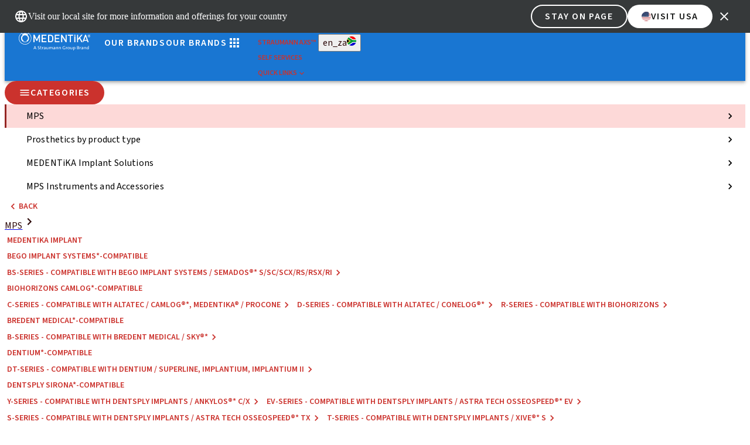

--- FILE ---
content_type: text/css; charset=utf-8
request_url: https://shop.straumann.com/_next/static/css/e15871ed943ce153.css?dpl=dpl_5mVjZXgk6v2eueMxaXWMt25PNTP8
body_size: 27442
content:
/*! tailwindcss v4.0.6 | MIT License | https://tailwindcss.com */@layer theme{:host,:root{--font-sans:ui-sans-serif,system-ui,sans-serif,"Apple Color Emoji","Segoe UI Emoji","Segoe UI Symbol","Noto Color Emoji";--font-serif:ui-serif,Georgia,Cambria,"Times New Roman",Times,serif;--font-mono:ui-monospace,SFMono-Regular,Menlo,Monaco,Consolas,"Liberation Mono","Courier New",monospace;--color-red-50:oklch(.971 .013 17.38);--color-red-100:oklch(.936 .032 17.717);--color-red-200:oklch(.885 .062 18.334);--color-red-300:oklch(.808 .114 19.571);--color-red-400:oklch(.704 .191 22.216);--color-red-500:oklch(.637 .237 25.331);--color-red-600:oklch(.577 .245 27.325);--color-red-700:oklch(.505 .213 27.518);--color-red-800:oklch(.444 .177 26.899);--color-red-900:oklch(.396 .141 25.723);--color-red-950:oklch(.258 .092 26.042);--color-orange-50:oklch(.98 .016 73.684);--color-orange-100:oklch(.954 .038 75.164);--color-orange-200:oklch(.901 .076 70.697);--color-orange-300:oklch(.837 .128 66.29);--color-orange-400:oklch(.75 .183 55.934);--color-orange-500:oklch(.705 .213 47.604);--color-orange-600:oklch(.646 .222 41.116);--color-orange-700:oklch(.553 .195 38.402);--color-orange-800:oklch(.47 .157 37.304);--color-orange-900:oklch(.408 .123 38.172);--color-orange-950:oklch(.266 .079 36.259);--color-amber-50:oklch(.987 .022 95.277);--color-amber-100:oklch(.962 .059 95.617);--color-amber-200:oklch(.924 .12 95.746);--color-amber-300:oklch(.879 .169 91.605);--color-amber-400:oklch(.828 .189 84.429);--color-amber-500:oklch(.769 .188 70.08);--color-amber-600:oklch(.666 .179 58.318);--color-amber-700:oklch(.555 .163 48.998);--color-amber-800:oklch(.473 .137 46.201);--color-amber-900:oklch(.414 .112 45.904);--color-amber-950:oklch(.279 .077 45.635);--color-yellow-50:oklch(.987 .026 102.212);--color-yellow-100:oklch(.973 .071 103.193);--color-yellow-200:oklch(.945 .129 101.54);--color-yellow-300:oklch(.905 .182 98.111);--color-yellow-400:oklch(.852 .199 91.936);--color-yellow-500:oklch(.795 .184 86.047);--color-yellow-600:oklch(.681 .162 75.834);--color-yellow-700:oklch(.554 .135 66.442);--color-yellow-800:oklch(.476 .114 61.907);--color-yellow-900:oklch(.421 .095 57.708);--color-yellow-950:oklch(.286 .066 53.813);--color-lime-50:oklch(.986 .031 120.757);--color-lime-100:oklch(.967 .067 122.328);--color-lime-200:oklch(.938 .127 124.321);--color-lime-300:oklch(.897 .196 126.665);--color-lime-400:oklch(.841 .238 128.85);--color-lime-500:oklch(.768 .233 130.85);--color-lime-600:oklch(.648 .2 131.684);--color-lime-700:oklch(.532 .157 131.589);--color-lime-800:oklch(.453 .124 130.933);--color-lime-900:oklch(.405 .101 131.063);--color-lime-950:oklch(.274 .072 132.109);--color-green-50:oklch(.982 .018 155.826);--color-green-100:oklch(.962 .044 156.743);--color-green-200:oklch(.925 .084 155.995);--color-green-300:oklch(.871 .15 154.449);--color-green-400:oklch(.792 .209 151.711);--color-green-500:oklch(.723 .219 149.579);--color-green-600:oklch(.627 .194 149.214);--color-green-700:oklch(.527 .154 150.069);--color-green-800:oklch(.448 .119 151.328);--color-green-900:oklch(.393 .095 152.535);--color-green-950:oklch(.266 .065 152.934);--color-emerald-50:oklch(.979 .021 166.113);--color-emerald-100:oklch(.95 .052 163.051);--color-emerald-200:oklch(.905 .093 164.15);--color-emerald-300:oklch(.845 .143 164.978);--color-emerald-400:oklch(.765 .177 163.223);--color-emerald-500:oklch(.696 .17 162.48);--color-emerald-600:oklch(.596 .145 163.225);--color-emerald-700:oklch(.508 .118 165.612);--color-emerald-800:oklch(.432 .095 166.913);--color-emerald-900:oklch(.378 .077 168.94);--color-emerald-950:oklch(.262 .051 172.552);--color-teal-50:oklch(.984 .014 180.72);--color-teal-100:oklch(.953 .051 180.801);--color-teal-200:oklch(.91 .096 180.426);--color-teal-300:oklch(.855 .138 181.071);--color-teal-400:oklch(.777 .152 181.912);--color-teal-500:oklch(.704 .14 182.503);--color-teal-600:oklch(.6 .118 184.704);--color-teal-700:oklch(.511 .096 186.391);--color-teal-800:oklch(.437 .078 188.216);--color-teal-900:oklch(.386 .063 188.416);--color-teal-950:oklch(.277 .046 192.524);--color-cyan-50:oklch(.984 .019 200.873);--color-cyan-100:oklch(.956 .045 203.388);--color-cyan-200:oklch(.917 .08 205.041);--color-cyan-300:oklch(.865 .127 207.078);--color-cyan-400:oklch(.789 .154 211.53);--color-cyan-500:oklch(.715 .143 215.221);--color-cyan-600:oklch(.609 .126 221.723);--color-cyan-700:oklch(.52 .105 223.128);--color-cyan-800:oklch(.45 .085 224.283);--color-cyan-900:oklch(.398 .07 227.392);--color-cyan-950:oklch(.302 .056 229.695);--color-sky-50:oklch(.977 .013 236.62);--color-sky-100:oklch(.951 .026 236.824);--color-sky-200:oklch(.901 .058 230.902);--color-sky-300:oklch(.828 .111 230.318);--color-sky-400:oklch(.746 .16 232.661);--color-sky-500:oklch(.685 .169 237.323);--color-sky-600:oklch(.588 .158 241.966);--color-sky-700:oklch(.5 .134 242.749);--color-sky-800:oklch(.443 .11 240.79);--color-sky-900:oklch(.391 .09 240.876);--color-sky-950:oklch(.293 .066 243.157);--color-blue-50:oklch(.97 .014 254.604);--color-blue-100:oklch(.932 .032 255.585);--color-blue-200:oklch(.882 .059 254.128);--color-blue-300:oklch(.809 .105 251.813);--color-blue-400:oklch(.707 .165 254.624);--color-blue-500:oklch(.623 .214 259.815);--color-blue-600:oklch(.546 .245 262.881);--color-blue-700:oklch(.488 .243 264.376);--color-blue-800:oklch(.424 .199 265.638);--color-blue-900:oklch(.379 .146 265.522);--color-blue-950:oklch(.282 .091 267.935);--color-indigo-50:oklch(.962 .018 272.314);--color-indigo-100:oklch(.93 .034 272.788);--color-indigo-200:oklch(.87 .065 274.039);--color-indigo-300:oklch(.785 .115 274.713);--color-indigo-400:oklch(.673 .182 276.935);--color-indigo-500:oklch(.585 .233 277.117);--color-indigo-600:oklch(.511 .262 276.966);--color-indigo-700:oklch(.457 .24 277.023);--color-indigo-800:oklch(.398 .195 277.366);--color-indigo-900:oklch(.359 .144 278.697);--color-indigo-950:oklch(.257 .09 281.288);--color-violet-50:oklch(.969 .016 293.756);--color-violet-100:oklch(.943 .029 294.588);--color-violet-200:oklch(.894 .057 293.283);--color-violet-300:oklch(.811 .111 293.571);--color-violet-400:oklch(.702 .183 293.541);--color-violet-500:oklch(.606 .25 292.717);--color-violet-600:oklch(.541 .281 293.009);--color-violet-700:oklch(.491 .27 292.581);--color-violet-800:oklch(.432 .232 292.759);--color-violet-900:oklch(.38 .189 293.745);--color-violet-950:oklch(.283 .141 291.089);--color-purple-50:oklch(.977 .014 308.299);--color-purple-100:oklch(.946 .033 307.174);--color-purple-200:oklch(.902 .063 306.703);--color-purple-300:oklch(.827 .119 306.383);--color-purple-400:oklch(.714 .203 305.504);--color-purple-500:oklch(.627 .265 303.9);--color-purple-600:oklch(.558 .288 302.321);--color-purple-700:oklch(.496 .265 301.924);--color-purple-800:oklch(.438 .218 303.724);--color-purple-900:oklch(.381 .176 304.987);--color-purple-950:oklch(.291 .149 302.717);--color-fuchsia-50:oklch(.977 .017 320.058);--color-fuchsia-100:oklch(.952 .037 318.852);--color-fuchsia-200:oklch(.903 .076 319.62);--color-fuchsia-300:oklch(.833 .145 321.434);--color-fuchsia-400:oklch(.74 .238 322.16);--color-fuchsia-500:oklch(.667 .295 322.15);--color-fuchsia-600:oklch(.591 .293 322.896);--color-fuchsia-700:oklch(.518 .253 323.949);--color-fuchsia-800:oklch(.452 .211 324.591);--color-fuchsia-900:oklch(.401 .17 325.612);--color-fuchsia-950:oklch(.293 .136 325.661);--color-pink-50:oklch(.971 .014 343.198);--color-pink-100:oklch(.948 .028 342.258);--color-pink-200:oklch(.899 .061 343.231);--color-pink-300:oklch(.823 .12 346.018);--color-pink-400:oklch(.718 .202 349.761);--color-pink-500:oklch(.656 .241 354.308);--color-pink-600:oklch(.592 .249 .584);--color-pink-700:oklch(.525 .223 3.958);--color-pink-800:oklch(.459 .187 3.815);--color-pink-900:oklch(.408 .153 2.432);--color-pink-950:oklch(.284 .109 3.907);--color-rose-50:oklch(.969 .015 12.422);--color-rose-100:oklch(.941 .03 12.58);--color-rose-200:oklch(.892 .058 10.001);--color-rose-300:oklch(.81 .117 11.638);--color-rose-400:oklch(.712 .194 13.428);--color-rose-500:oklch(.645 .246 16.439);--color-rose-600:oklch(.586 .253 17.585);--color-rose-700:oklch(.514 .222 16.935);--color-rose-800:oklch(.455 .188 13.697);--color-rose-900:oklch(.41 .159 10.272);--color-rose-950:oklch(.271 .105 12.094);--color-slate-50:oklch(.984 .003 247.858);--color-slate-100:oklch(.968 .007 247.896);--color-slate-200:oklch(.929 .013 255.508);--color-slate-300:oklch(.869 .022 252.894);--color-slate-400:oklch(.704 .04 256.788);--color-slate-500:oklch(.554 .046 257.417);--color-slate-600:oklch(.446 .043 257.281);--color-slate-700:oklch(.372 .044 257.287);--color-slate-800:oklch(.279 .041 260.031);--color-slate-900:oklch(.208 .042 265.755);--color-slate-950:oklch(.129 .042 264.695);--color-gray-50:oklch(.985 .002 247.839);--color-gray-100:#36393a;--color-gray-200:oklch(.928 .006 264.531);--color-gray-300:oklch(.872 .01 258.338);--color-gray-400:oklch(.707 .022 261.325);--color-gray-500:oklch(.551 .027 264.364);--color-gray-600:oklch(.446 .03 256.802);--color-gray-700:oklch(.373 .034 259.733);--color-gray-800:oklch(.278 .033 256.848);--color-gray-900:oklch(.21 .034 264.665);--color-gray-950:oklch(.13 .028 261.692);--color-zinc-50:oklch(.985 0 0);--color-zinc-100:oklch(.967 .001 286.375);--color-zinc-200:oklch(.92 .004 286.32);--color-zinc-300:oklch(.871 .006 286.286);--color-zinc-400:oklch(.705 .015 286.067);--color-zinc-500:oklch(.552 .016 285.938);--color-zinc-600:oklch(.442 .017 285.786);--color-zinc-700:oklch(.37 .013 285.805);--color-zinc-800:oklch(.274 .006 286.033);--color-zinc-900:oklch(.21 .006 285.885);--color-zinc-950:oklch(.141 .005 285.823);--color-neutral-50:oklch(.985 0 0);--color-neutral-100:oklch(.97 0 0);--color-neutral-200:oklch(.922 0 0);--color-neutral-300:oklch(.87 0 0);--color-neutral-400:oklch(.708 0 0);--color-neutral-500:oklch(.556 0 0);--color-neutral-600:oklch(.439 0 0);--color-neutral-700:oklch(.371 0 0);--color-neutral-800:oklch(.269 0 0);--color-neutral-900:oklch(.205 0 0);--color-neutral-950:oklch(.145 0 0);--color-stone-50:oklch(.985 .001 106.423);--color-stone-100:oklch(.97 .001 106.424);--color-stone-200:oklch(.923 .003 48.717);--color-stone-300:oklch(.869 .005 56.366);--color-stone-400:oklch(.709 .01 56.259);--color-stone-500:oklch(.553 .013 58.071);--color-stone-600:oklch(.444 .011 73.639);--color-stone-700:oklch(.374 .01 67.558);--color-stone-800:oklch(.268 .007 34.298);--color-stone-900:oklch(.216 .006 56.043);--color-stone-950:oklch(.147 .004 49.25);--color-black:#000;--color-white:#fff;--spacing:.25rem;--breakpoint-sm:576px;--breakpoint-md:768px;--breakpoint-lg:992px;--breakpoint-xl:1200px;--breakpoint-2xl:96rem;--container-3xs:16rem;--container-2xs:18rem;--container-xs:20rem;--container-sm:24rem;--container-md:28rem;--container-lg:32rem;--container-xl:36rem;--container-2xl:42rem;--container-3xl:48rem;--container-4xl:56rem;--container-5xl:64rem;--container-6xl:72rem;--container-7xl:80rem;--text-xs:.75rem;--text-xs--line-height:calc(1/.75);--text-sm:.875rem;--text-sm--line-height:calc(1.25/.875);--text-base:1rem;--text-base--line-height:calc(1.5/1);--text-lg:1.125rem;--text-lg--line-height:calc(1.75/1.125);--text-xl:1.25rem;--text-xl--line-height:calc(1.75/1.25);--text-2xl:1.5rem;--text-2xl--line-height:calc(2/1.5);--text-3xl:1.875rem;--text-3xl--line-height:calc(2.25/1.875);--text-4xl:2.25rem;--text-4xl--line-height:calc(2.5/2.25);--text-5xl:3rem;--text-5xl--line-height:1;--text-6xl:3.75rem;--text-6xl--line-height:1;--text-7xl:4.5rem;--text-7xl--line-height:1;--text-8xl:6rem;--text-8xl--line-height:1;--text-9xl:8rem;--text-9xl--line-height:1;--font-weight-thin:100;--font-weight-extralight:200;--font-weight-light:300;--font-weight-normal:400;--font-weight-medium:500;--font-weight-semibold:600;--font-weight-bold:700;--font-weight-extrabold:800;--font-weight-black:900;--tracking-tighter:-.05em;--tracking-tight:-.025em;--tracking-normal:0em;--tracking-wide:.025em;--tracking-wider:.05em;--tracking-widest:.1em;--leading-tight:1.25;--leading-snug:1.375;--leading-normal:1.5;--leading-relaxed:1.625;--leading-loose:2;--radius-xs:.125rem;--radius-sm:.25rem;--radius-md:.375rem;--radius-lg:.5rem;--radius-xl:.75rem;--radius-2xl:1rem;--radius-3xl:1.5rem;--radius-4xl:2rem;--shadow-2xs:0 1px #0000000d;--shadow-xs:0 1px 2px 0 #0000000d;--shadow-sm:0 1px 3px 0 #0000001a,0 1px 2px -1px #0000001a;--shadow-md:0 4px 6px -1px #0000001a,0 2px 4px -2px #0000001a;--shadow-lg:0 10px 15px -3px #0000001a,0 4px 6px -4px #0000001a;--shadow-xl:0 20px 25px -5px #0000001a,0 8px 10px -6px #0000001a;--shadow-2xl:0 25px 50px -12px #00000040;--inset-shadow-2xs:inset 0 1px #0000000d;--inset-shadow-xs:inset 0 1px 1px #0000000d;--inset-shadow-sm:inset 0 2px 4px #0000000d;--drop-shadow-xs:0 1px 1px #0000000d;--drop-shadow-sm:0 1px 2px #00000026;--drop-shadow-md:0 3px 3px #0000001f;--drop-shadow-lg:0 4px 4px #00000026;--drop-shadow-xl:0 9px 7px #0000001a;--drop-shadow-2xl:0 25px 25px #00000026;--ease-in:cubic-bezier(.4,0,1,1);--ease-out:cubic-bezier(0,0,.2,1);--ease-in-out:cubic-bezier(.4,0,.2,1);--animate-spin:spin 1s linear infinite;--animate-ping:ping 1s cubic-bezier(0,0,.2,1)infinite;--animate-pulse:pulse 2s cubic-bezier(.4,0,.6,1)infinite;--animate-bounce:bounce 1s infinite;--blur-xs:4px;--blur-sm:8px;--blur-md:12px;--blur-lg:16px;--blur-xl:24px;--blur-2xl:40px;--blur-3xl:64px;--perspective-dramatic:100px;--perspective-near:300px;--perspective-normal:500px;--perspective-midrange:800px;--perspective-distant:1200px;--aspect-video:16/9;--default-transition-duration:.15s;--default-transition-timing-function:cubic-bezier(.4,0,.2,1);--default-font-family:var(--font-sans);--default-font-feature-settings:var(--font-sans--font-feature-settings);--default-font-variation-settings:var(--font-sans--font-variation-settings);--default-mono-font-family:var(--font-mono);--default-mono-font-feature-settings:var(--font-mono--font-feature-settings);--default-mono-font-variation-settings:var(--font-mono--font-variation-settings);--color-straumann-group-blue:#195afa;--color-straumann-group-red:#d52b1e;--color-straumann-group-red-dark:#78050c;--color-straumann-green-10:#ecf8f3;--color-straumann-green-20:#daf1e8;--color-straumann-green-40:#b5e3d1;--color-straumann-green-60:#90d5ba;--color-straumann-green-80:#6bc7a3;--color-straumann-green-100:#46b98c;--color-straumann-green:#46b98c;--color-straumann-green-dark:#2d7662;--color-straumann-error-background:#fdddc3;--color-straumann:#46b98c;--color-anthogyr:#003a6f;--color-clearcorrect:#2ed9c3;--color-medentika:#b60007;--color-neodent:#833177;--color-nuvo:#e56a54;--color-hmx_anthogyr:#003a6f;--color-hmx_clearcorrect:#8a8c8c;--color-hmx_medentika:#b60007;--color-hmx_neodent:#833177;--color-hmx_straumann:#297f65;--color-hmx_nuvo:#e56a54;--color-gray-10:#ebebeb;--color-gray-20:#d7d7d8;--color-gray-40:#afb1b1;--color-gray-60:#858889;--color-gray-80:#5e6161;--color-gray:#36393a;--color-gray-hmx1:#f6f6f6;--color-neutral-1:#181919;--color-neutral-4:#747675;--color-accent:var(--color-straumann-group-blue);--color-focus:var(--color-straumann-group-blue);--color-error:var(--color-straumann-group-red);--color-divider:var(--color-gray-10);--color-primary-10:var(--color-straumann-green-10);--color-primary-20:var(--color-straumann-green-20);--color-primary-40:var(--color-straumann-green-40);--color-primary-60:var(--color-straumann-green-60);--color-primary-80:var(--color-straumann-green-80);--color-primary-100:var(--color-straumann-green-100);--color-primary:var(--brandoverride-color-primary);--color-primary-dark:var(--color-straumann-green-dark);--color-secondary:var(--color-straumann-group-red);--color-secondary-dark:var(--color-straumann-group-red-dark);--color-text-base:var(--color-gray-100);--color-text-text-base:var(--color-gray-100);--color-button-primary-default-background:var(--color-gray);--color-button-primary-default-foreground:var(--color-white);--color-button-primary-default-border:var(--color-gray);--color-button-primary-hover-background:var(--color-black);--color-button-primary-hover-foreground:var(--color-white);--color-button-primary-hover-border:var(--color-black);--color-button-primary-focus-background:var(--color-gray);--color-button-primary-focus-foreground:var(--color-white);--color-button-primary-focus-border:var(--color-white);--color-button-primary-disabled-background:var(--color-gray-20);--color-button-primary-disabled-foreground:var(--color-gray-60);--color-button-primary-disabled-border:var(--color-gray-20);--color-button-secondary-default-background:var(--color-white);--color-button-secondary-default-foreground:var(--color-gray-100);--color-button-secondary-default-border:var(--color-gray-100);--color-button-secondary-hover-background:var(--color-gray-20);--color-button-secondary-hover-foreground:var(--color-gray-100);--color-button-secondary-hover-border:var(--color-gray-100);--color-button-secondary-focus-background:var(--color-white);--color-button-secondary-focus-foreground:var(--color-gray-100);--color-button-secondary-focus-border:var(--color-gray-100);--color-button-secondary-disabled-background:var(--color-white);--color-button-secondary-disabled-foreground:var(--color-gray-60);--color-button-secondary-disabled-border:var(--color-gray-60);--color-button-outline-default-background:var(--color-white);--color-button-outline-default-foreground:var(--color-gray-100);--color-button-outline-default-border:transparent;--color-button-outline-hover-background:var(--color-white);--color-button-outline-hover-foreground:var(--color-gray-100);--color-button-outline-hover-border:var(--color-gray-100);--color-button-outline-focus-background:var(--color-white);--color-button-outline-focus-foreground:var(--color-gray-100);--color-button-outline-focus-border:var(--color-gray-100);--color-button-outline-disabled-background:var(--color-white);--color-button-outline-disabled-foreground:var(--color-gray-60);--color-button-outline-disabled-border:transparent;--color-input-default-background:var(--color-white);--color-input-default-border:var(--color-gray-40);--color-input-default-placeholder:var(--color-gray-80);--color-input-disabled-background:var(--color-gray-20);--color-input-disabled-border:var(--color-gray-10);--color-input-disabled-placeholder:var(--color-gray-80);--color-input-error-background:var(--color-white);--color-input-error-border:var(--color-straumann-group-red);--color-input-error-placeholder:var(--color-gray-100);--color-input-error-message-background:var(--color-straumann-error-background);--color-input-error-message-border:var(--color-straumann-group-red);--color-input-filled-background:var(--color-white);--color-input-filled-border:var(--color-gray-100);--color-input-focus-background:var(--color-white);--color-input-focus-border:var(--color-straumann-group-blue);--color-input-focus-placeholder:var(--color-gray-40);--color-input-foreground:var(--color-gray-100);--color-input-hover-background:var(--color-white);--color-input-hover-border:var(--color-gray-100);--color-input-hover-placeholder:var(--color-gray-40);--color-status-error-background:#ffece5;--color-status-error-highlight:#b91b2d;--color-status-error-progress:#b91b2d;--color-status-hmx-error-background:#ffece5;--color-status-hmx-error-highlight:#b91b2d;--color-status-hmx-error-progress:#b91b2d;--color-status-hmx-informative-background:#c8f8fa;--color-status-hmx-informative-highlight:#004c8a;--color-status-hmx-informative-progress:#004c8a;--color-status-hmx-positive-background:#d6fbda;--color-status-hmx-positive-highlight:#297f65;--color-status-hmx-positive-progress:#297f65;--color-status-hmx-warning-background:#fefacd;--color-status-hmx-warning-highlight:#b58f02;--color-status-hmx-warning-progress:#b58f02;--color-status-informative-background:#e9eefe;--color-status-informative-highlight:var(--color-straumann-group-blue);--color-status-informative-progress:#d3defa;--color-status-positive-background:#daf1e8;--color-status-positive-highlight:#46b98c;--color-status-positive-progress:#b5e3d1;--color-status-warning-background:#fcefd4;--color-status-warning-highlight:#fcbd1b;--color-status-warning-progress:#fadea5;--animate-fade-in:fadeIn .25s ease-in forwards;--animate-fade-out:fadeOut .25s ease-in forwards;--animate-slide-down:slideDown .15s ease-in forwards;--animate-slide-up:slideUp .15s ease-in forwards;--color-hero-banner-highlight:var(--brandoverride-banner-highlight-color);--aspect-3\/2:3/2;--border-width-1:.0625rem;--font-base:var(--font-primary);--font-h1:var(--font-secondary);--font-h2:var(--font-primary);--font-h3:var(--font-primary);--container-1\/2:50%;--container-toast:400px;--breakpoint-lgv2:1200px;--breakpoint-mdv2:1024px;--breakpoint-smv2:640px;--breakpoint-xlv2:1440px;--breakpoint-xxl:1600px;--breakpoint-xxlv2:1920px;--spacing-toast:400px;--z-index-base:1;--z-index-dialog:1350;--z-index-dropdown-menu:20;--z-index-loader:2000;--z-index-nav:100;--z-index-nav-item:110;--z-index-select:10;--z-index-toast:125}}@layer base{*,::backdrop,:after,:before{box-sizing:border-box;border:0 solid;margin:0;padding:0}::file-selector-button{box-sizing:border-box;border:0 solid;margin:0;padding:0}:host,html{-webkit-text-size-adjust:100%;tab-size:4;line-height:1.5;font-family:var(--default-font-family,ui-sans-serif,system-ui,sans-serif,"Apple Color Emoji","Segoe UI Emoji","Segoe UI Symbol","Noto Color Emoji");font-feature-settings:var(--default-font-feature-settings,normal);font-variation-settings:var(--default-font-variation-settings,normal);-webkit-tap-highlight-color:transparent}body{line-height:inherit}hr{height:0;color:inherit;border-top-width:1px}abbr:where([title]){-webkit-text-decoration:underline dotted;text-decoration:underline dotted}h1,h2,h3,h4,h5,h6{font-size:inherit;font-weight:inherit}a{color:inherit;-webkit-text-decoration:inherit;text-decoration:inherit}b,strong{font-weight:bolder}code,kbd,pre,samp{font-family:var(--default-mono-font-family,ui-monospace,SFMono-Regular,Menlo,Monaco,Consolas,"Liberation Mono","Courier New",monospace);font-feature-settings:var(--default-mono-font-feature-settings,normal);font-variation-settings:var(--default-mono-font-variation-settings,normal);font-size:1em}small{font-size:80%}sub,sup{vertical-align:baseline;font-size:75%;line-height:0;position:relative}sub{bottom:-.25em}sup{top:-.5em}table{text-indent:0;border-color:inherit;border-collapse:collapse}:-moz-focusring{outline:auto}progress{vertical-align:baseline}summary{display:list-item}menu,ol,ul{list-style:none}audio,canvas,embed,iframe,img,object,svg,video{vertical-align:middle;display:block}img,video{max-width:100%;height:auto}button,input,optgroup,select,textarea{font:inherit;font-feature-settings:inherit;font-variation-settings:inherit;letter-spacing:inherit;color:inherit;opacity:1;background-color:#0000;border-radius:0}::file-selector-button{font:inherit;font-feature-settings:inherit;font-variation-settings:inherit;letter-spacing:inherit;color:inherit;opacity:1;background-color:#0000;border-radius:0}:where(select:is([multiple],[size])) optgroup{font-weight:bolder}:where(select:is([multiple],[size])) optgroup option{padding-inline-start:20px}::file-selector-button{margin-inline-end:4px}::placeholder{opacity:1;color:color-mix(in oklab,currentColor 50%,transparent)}textarea{resize:vertical}::-webkit-search-decoration{-webkit-appearance:none}::-webkit-date-and-time-value{min-height:1lh;text-align:inherit}::-webkit-datetime-edit{display:inline-flex}::-webkit-datetime-edit-fields-wrapper{padding:0}::-webkit-datetime-edit,::-webkit-datetime-edit-year-field{padding-block:0}::-webkit-datetime-edit-day-field,::-webkit-datetime-edit-month-field{padding-block:0}::-webkit-datetime-edit-hour-field,::-webkit-datetime-edit-minute-field{padding-block:0}::-webkit-datetime-edit-millisecond-field,::-webkit-datetime-edit-second-field{padding-block:0}::-webkit-datetime-edit-meridiem-field{padding-block:0}:-moz-ui-invalid{box-shadow:none}button,input:where([type=button],[type=reset],[type=submit]){appearance:button}::file-selector-button{appearance:button}::-webkit-inner-spin-button,::-webkit-outer-spin-button{height:auto}[hidden]:where(:not([hidden=until-found])){display:none!important}:root{color-scheme:light;--animation-fade-in:fadeIn .25s ease-in forwards;--animation-fade-out:fadeOut .25s ease-in forwards;--animation-slide-down:slideDown .15s ease-in forwards;--animation-slide-up:slideUp .15s ease-in forwards}*,::backdrop,:after,:before{border-color:var(--color-gray-200,currentColor)}::file-selector-button{border-color:var(--color-gray-200,currentColor)}}@layer components{input:-webkit-autofill,input:-webkit-autofill:hover{-webkit-background-clip:text;transition:background-color 5000s ease-in-out;box-shadow:inset 0 0 20px 20px #0000}input:-webkit-autofill:active,input:-webkit-autofill:focus{-webkit-background-clip:text;transition:background-color 5000s ease-in-out;box-shadow:inset 0 0 20px 20px #0000}mark{background-color:var(--color-gray-900);color:var(--color-white)}.font-base{font-family:var(--font-primary)}.font-h1{font-family:var(--font-secondary)}.font-h2,.font-h3{font-family:var(--font-primary)}.z-base{z-index:1}.z-dialog{z-index:1350}.z-dropdownMenu{z-index:20}.z-loader{z-index:2000}.z-nav{z-index:100}.z-navItem{z-index:110}.z-select{z-index:10}.z-toast{z-index:125}.break-before{position:relative}.break-before:before{content:"";width:calc(50vw - 50%);height:100%;position:absolute;top:0;right:100%}.break-after{position:relative}.break-after:after{content:"";width:calc(50vw - 50%);height:100%;position:absolute;top:0;left:100%}}@layer utilities{.\@container{container-type:inline-size}.\@container\/productCard{container:productCard/inline-size}.pointer-events-auto{pointer-events:auto}.pointer-events-none{pointer-events:none}.pointer-events-none\!{pointer-events:none!important}.\!visible{visibility:visible!important}.collapse{visibility:collapse}.invisible{visibility:hidden}.invisible\!{visibility:hidden!important}.visible{visibility:visible}.sr-only{clip:rect(0,0,0,0);white-space:nowrap;border-width:0;width:1px;height:1px;margin:-1px;padding:0;position:absolute;overflow:hidden}.not-sr-only{clip:auto;white-space:normal;width:auto;height:auto;margin:0;padding:0;position:static;overflow:visible}.\!fixed{position:fixed!important}.absolute{position:absolute}.fixed{position:fixed}.relative{position:relative}.relative\!{position:relative!important}.static{position:static}.sticky{position:sticky}.-inset-1{inset:calc(var(--spacing)*-1)}.inset-0{inset:calc(var(--spacing)*0)}.inset-2{inset:calc(var(--spacing)*2)}.inset-x-0{inset-inline:calc(var(--spacing)*0)}.-top-1{top:calc(var(--spacing)*-1)}.-top-2{top:calc(var(--spacing)*-2)}.-top-\[0\.8rem\]{top:-.8rem}.-top-\[13px\]{top:-13px}.-top-px{top:-1px}.top-0{top:calc(var(--spacing)*0)}.top-1{top:calc(var(--spacing)*1)}.top-1\/2{top:50%}.top-4{top:calc(var(--spacing)*4)}.top-6{top:calc(var(--spacing)*6)}.top-28{top:calc(var(--spacing)*28)}.top-\[-4px\]{top:-4px}.top-\[50\%\]{top:50%}.top-\[50vh\]{top:50vh}.right-0{right:calc(var(--spacing)*0)}.right-1{right:calc(var(--spacing)*1)}.right-1\/4{right:25%}.right-2{right:calc(var(--spacing)*2)}.right-4{right:calc(var(--spacing)*4)}.right-6{right:calc(var(--spacing)*6)}.right-60{right:calc(var(--spacing)*60)}.right-\[-6px\]{right:-6px}.-bottom-9{bottom:calc(var(--spacing)*-9)}.bottom-0{bottom:calc(var(--spacing)*0)}.bottom-\[0\]{bottom:0}.bottom-\[calc\(1\.5rem\+env\(safe-area-inset-bottom\)\)\]{bottom:calc(1.5rem + env(safe-area-inset-bottom))}.bottom-full{bottom:100%}.left-0{left:calc(var(--spacing)*0)}.left-2{left:calc(var(--spacing)*2)}.left-3{left:calc(var(--spacing)*3)}.left-3\.5{left:calc(var(--spacing)*3.5)}.left-\[-50\%\]{left:-50%}.left-\[10px\]{left:10px}.left-\[50\%\]{left:50%}.isolate{isolation:isolate}.isolation-auto{isolation:auto}.z-9{z-index:9}.z-10{z-index:10}.z-50{z-index:50}.z-\[-1\]{z-index:-1}.z-\[1000\]{z-index:1000}.z-base{z-index:1}.z-dialog{z-index:1350}.z-loader{z-index:2000}.z-nav{z-index:100}.z-select{z-index:10}.z-toast{z-index:125}.col-span-2{grid-column:span 2/span 2}.col-span-3{grid-column:span 3/span 3}.col-span-4{grid-column:span 4/span 4}.col-span-5{grid-column:span 5/span 5}.col-span-9{grid-column:span 9/span 9}.col-span-10{grid-column:span 10/span 10}.col-span-12{grid-column:span 12/span 12}.col-span-full{grid-column:1/-1}.col-start-1{grid-column-start:1}.col-start-2{grid-column-start:2}.col-start-3{grid-column-start:3}.col-start-3\!{grid-column-start:3!important}.row-start-1{grid-row-start:1}.row-start-1\!{grid-row-start:1!important}.row-start-3{grid-row-start:3}.row-end-1{grid-row-end:1}.\!container{width:100%!important}@media (width>=576px){.\!container{max-width:576px!important}}@media (width>=640px){.\!container{max-width:640px!important}}@media (width>=768px){.\!container{max-width:768px!important}}@media (width>=992px){.\!container{max-width:992px!important}}@media (width>=1024px){.\!container{max-width:1024px!important}}@media (width>=1200px){.\!container{max-width:1200px!important}}@media (width>=1440px){.\!container{max-width:1440px!important}}@media (width>=1600px){.\!container{max-width:1600px!important}}@media (width>=1920px){.\!container{max-width:1920px!important}}@media (width>=96rem){.\!container{max-width:96rem!important}}.container{width:100%}@media (width>=576px){.container{max-width:576px}}@media (width>=640px){.container{max-width:640px}}@media (width>=768px){.container{max-width:768px}}@media (width>=992px){.container{max-width:992px}}@media (width>=1024px){.container{max-width:1024px}}@media (width>=1200px){.container{max-width:1200px}}@media (width>=1440px){.container{max-width:1440px}}@media (width>=1600px){.container{max-width:1600px}}@media (width>=1920px){.container{max-width:1920px}}@media (width>=96rem){.container{max-width:96rem}}.m-0{margin:calc(var(--spacing)*0)}.m-0\!{margin:calc(var(--spacing)*0)!important}.m-1{margin:calc(var(--spacing)*1)}.m-2{margin:calc(var(--spacing)*2)}.m-360{margin:calc(var(--spacing)*360)}.m-360\.75{margin:calc(var(--spacing)*360.75)}.m-772{margin:calc(var(--spacing)*772)}.m-772\.75{margin:calc(var(--spacing)*772.75)}.mx-0{margin-inline:calc(var(--spacing)*0)}.mx-2{margin-inline:calc(var(--spacing)*2)}.mx-5{margin-inline:calc(var(--spacing)*5)}.mx-\[-20px\]\!{margin-inline:-20px!important}.mx-auto{margin-inline:auto}.my-1{margin-block:calc(var(--spacing)*1)}.ms-1{margin-inline-start:calc(var(--spacing)*1)}.\!mt-6{margin-top:calc(var(--spacing)*6)!important}.-mt-0{margin-top:calc(var(--spacing)*0)}.-mt-0\.5{margin-top:calc(var(--spacing)*-.5)}.-mt-1{margin-top:calc(var(--spacing)*-1)}.-mt-\[1px\],.-mt-px{margin-top:-1px}.mt-0{margin-top:calc(var(--spacing)*0)}.mt-0\!{margin-top:calc(var(--spacing)*0)!important}.mt-1{margin-top:calc(var(--spacing)*1)}.mt-1\!{margin-top:calc(var(--spacing)*1)!important}.mt-2{margin-top:calc(var(--spacing)*2)}.mt-2\!{margin-top:calc(var(--spacing)*2)!important}.mt-3{margin-top:calc(var(--spacing)*3)}.mt-4{margin-top:calc(var(--spacing)*4)}.mt-4\!{margin-top:calc(var(--spacing)*4)!important}.mt-5{margin-top:calc(var(--spacing)*5)}.mt-5\!{margin-top:calc(var(--spacing)*5)!important}.mt-6{margin-top:calc(var(--spacing)*6)}.mt-6\!{margin-top:calc(var(--spacing)*6)!important}.mt-7{margin-top:calc(var(--spacing)*7)}.mt-8{margin-top:calc(var(--spacing)*8)}.mt-10{margin-top:calc(var(--spacing)*10)}.mt-10\!{margin-top:calc(var(--spacing)*10)!important}.mt-12{margin-top:calc(var(--spacing)*12)}.mt-\[2px\]{margin-top:2px}.mt-auto{margin-top:auto}.mt-auto\!{margin-top:auto!important}.mr-2{margin-right:calc(var(--spacing)*2)}.mr-3{margin-right:calc(var(--spacing)*3)}.mr-4{margin-right:calc(var(--spacing)*4)}.mr-auto{margin-right:auto}.\!mb-0{margin-bottom:calc(var(--spacing)*0)!important}.\!mb-1{margin-bottom:calc(var(--spacing)*1)!important}.\!mb-4{margin-bottom:calc(var(--spacing)*4)!important}.mb-0{margin-bottom:calc(var(--spacing)*0)}.mb-0\!{margin-bottom:calc(var(--spacing)*0)!important}.mb-1{margin-bottom:calc(var(--spacing)*1)}.mb-1\!{margin-bottom:calc(var(--spacing)*1)!important}.mb-2{margin-bottom:calc(var(--spacing)*2)}.mb-2\!{margin-bottom:calc(var(--spacing)*2)!important}.mb-3{margin-bottom:calc(var(--spacing)*3)}.mb-4{margin-bottom:calc(var(--spacing)*4)}.mb-4\!{margin-bottom:calc(var(--spacing)*4)!important}.mb-5{margin-bottom:calc(var(--spacing)*5)}.mb-6{margin-bottom:calc(var(--spacing)*6)}.mb-6\!{margin-bottom:calc(var(--spacing)*6)!important}.mb-8{margin-bottom:calc(var(--spacing)*8)}.mb-8\!{margin-bottom:calc(var(--spacing)*8)!important}.mb-10{margin-bottom:calc(var(--spacing)*10)}.\!ml-0{margin-left:calc(var(--spacing)*0)!important}.-ml-1{margin-left:calc(var(--spacing)*-1)}.-ml-2{margin-left:calc(var(--spacing)*-2)}.-ml-2\!{margin-left:calc(var(--spacing)*-2)!important}.-ml-\[100vw\]{margin-left:-100vw}.-ml-\[1px\]{margin-left:-1px}.ml-0{margin-left:calc(var(--spacing)*0)}.ml-0\.5{margin-left:calc(var(--spacing)*.5)}.ml-1{margin-left:calc(var(--spacing)*1)}.ml-2{margin-left:calc(var(--spacing)*2)}.ml-4{margin-left:calc(var(--spacing)*4)}.ml-4\!{margin-left:calc(var(--spacing)*4)!important}.ml-10{margin-left:calc(var(--spacing)*10)}.ml-auto{margin-left:auto}.ml-auto\!{margin-left:auto!important}.line-clamp-2{-webkit-line-clamp:2;-webkit-box-orient:vertical;display:-webkit-box;overflow:hidden}.\!block{display:block!important}.\!flex{display:flex!important}.\!grid{display:grid!important}.\!hidden{display:none!important}.block{display:block}.block\!{display:block!important}.contents{display:contents}.contents\!{display:contents!important}.flex{display:flex}.flex\!{display:flex!important}.flow-root{display:flow-root}.grid{display:grid}.grid\!{display:grid!important}.hidden{display:none}.hidden\!{display:none!important}.inline{display:inline}.inline-block{display:inline-block}.inline-block\!{display:inline-block!important}.inline-flex{display:inline-flex}.inline-flex\!{display:inline-flex!important}.inline-grid{display:inline-grid}.inline-table{display:inline-table}.list-item{display:list-item}.table{display:table}.table-caption{display:table-caption}.table-cell{display:table-cell}.table-column{display:table-column}.table-column-group{display:table-column-group}.table-footer-group{display:table-footer-group}.table-header-group{display:table-header-group}.table-row{display:table-row}.table-row-group{display:table-row-group}.aspect-3\/2{aspect-ratio:3/2}.aspect-16\/9{aspect-ratio:16/9}.aspect-\[4\/1\]{aspect-ratio:4}.aspect-square{aspect-ratio:1}.aspect-video{aspect-ratio:var(--aspect-video)}.size-1{width:calc(var(--spacing)*1);height:calc(var(--spacing)*1)}.size-2{width:calc(var(--spacing)*2);height:calc(var(--spacing)*2)}.size-2\.5\!{width:calc(var(--spacing)*2.5)!important;height:calc(var(--spacing)*2.5)!important}.size-4{width:calc(var(--spacing)*4);height:calc(var(--spacing)*4)}.size-5{width:calc(var(--spacing)*5);height:calc(var(--spacing)*5)}.size-6{width:calc(var(--spacing)*6);height:calc(var(--spacing)*6)}.size-8{width:calc(var(--spacing)*8);height:calc(var(--spacing)*8)}.size-15{width:calc(var(--spacing)*15);height:calc(var(--spacing)*15)}.size-16{width:calc(var(--spacing)*16);height:calc(var(--spacing)*16)}.size-auto{width:auto;height:auto}.h-1{height:calc(var(--spacing)*1)}.h-1\.5{height:calc(var(--spacing)*1.5)}.h-2{height:calc(var(--spacing)*2)}.h-3{height:calc(var(--spacing)*3)}.h-4{height:calc(var(--spacing)*4)}.h-4\!{height:calc(var(--spacing)*4)!important}.h-5{height:calc(var(--spacing)*5)}.h-6{height:calc(var(--spacing)*6)}.h-7{height:calc(var(--spacing)*7)}.h-7\.5{height:calc(var(--spacing)*7.5)}.h-8{height:calc(var(--spacing)*8)}.h-9{height:calc(var(--spacing)*9)}.h-10{height:calc(var(--spacing)*10)}.h-16{height:calc(var(--spacing)*16)}.h-32{height:calc(var(--spacing)*32)}.h-32\!{height:calc(var(--spacing)*32)!important}.h-\[0\.9rem\]{height:.9rem}.h-\[1\.2rem\]{height:1.2rem}.h-\[1\.5rem\]{height:1.5rem}.h-\[1\.8rem\]{height:1.8rem}.h-\[1\.65rem\]{height:1.65rem}.h-\[2\.5rem\]{height:2.5rem}.h-\[100px\]{height:100px}.h-\[100vh\]{height:100vh}.h-\[18px\]{height:18px}.h-\[300px\]{height:300px}.h-\[32px\]{height:32px}.h-\[50vh\]{height:50vh}.h-\[60px\]{height:60px}.h-\[var\(--radix-select-trigger-height\)\]{height:var(--radix-select-trigger-height)}.h-auto{height:auto}.h-fit{height:fit-content}.h-full{height:100%}.h-full\!{height:100%!important}.h-px{height:1px}.h-screen{height:100vh}.max-h-52{max-height:calc(var(--spacing)*52)}.max-h-\[20rem\]{max-height:20rem}.max-h-\[80vh\]{max-height:80vh}.max-h-\[90vh\]\!{max-height:90vh!important}.max-h-\[300px\]{max-height:300px}.max-h-fit{max-height:fit-content}.max-h-fit\!{max-height:fit-content!important}.max-h-full{max-height:100%}.max-h-full\!{max-height:100%!important}.max-h-screen{max-height:100vh}.\!min-h-12{min-height:calc(var(--spacing)*12)!important}.min-h-24{min-height:calc(var(--spacing)*24)}.min-h-80{min-height:calc(var(--spacing)*80)}.min-h-\[300px\]{min-height:300px}.min-h-\[32px\]{min-height:32px}.min-h-\[400px\]{min-height:400px}.min-h-screen{min-height:100vh}.w-0{width:calc(var(--spacing)*0)}.w-1{width:calc(var(--spacing)*1)}.w-1\/2{width:50%}.w-1\/3{width:33.3333%}.w-1\/4{width:25%}.w-2{width:calc(var(--spacing)*2)}.w-2\/3{width:66.6667%}.w-3{width:calc(var(--spacing)*3)}.w-4{width:calc(var(--spacing)*4)}.w-4\!{width:calc(var(--spacing)*4)!important}.w-5{width:calc(var(--spacing)*5)}.w-5\!{width:calc(var(--spacing)*5)!important}.w-6{width:calc(var(--spacing)*6)}.w-8{width:calc(var(--spacing)*8)}.w-10{width:calc(var(--spacing)*10)}.w-12{width:calc(var(--spacing)*12)}.w-16{width:calc(var(--spacing)*16)}.w-40{width:calc(var(--spacing)*40)}.w-80{width:calc(var(--spacing)*80)}.w-\[60px\]{width:60px}.w-\[90\%\]{width:90%}.w-\[100vw\]{width:100vw}.w-\[100vw\]\!{width:100vw!important}.w-\[11ch\]{width:11ch}.w-\[132px\]{width:132px}.w-\[200vw\]{width:200vw}.w-\[224px\]{width:224px}.w-\[250px\]{width:250px}.w-\[var\(--radix-popper-available-width\)\]{width:var(--radix-popper-available-width)}.w-auto{width:auto}.w-fit{width:fit-content}.w-full{width:100%}.w-full\!{width:100%!important}.w-min{width:min-content}.w-px{width:1px}.w-screen{width:100vw}.w-toast{width:400px}.max-w-2xl{max-width:var(--container-2xl)}.max-w-7xl{max-width:var(--container-7xl)}.max-w-36{max-width:calc(var(--spacing)*36)}.max-w-\[50\%\]{max-width:50%}.max-w-\[60px\]{max-width:60px}.max-w-\[90vw\]{max-width:90vw}.max-w-\[100px\]{max-width:100px}.max-w-\[150px\]{max-width:150px}.max-w-\[160px\]{max-width:160px}.max-w-\[200px\]{max-width:200px}.max-w-\[224px\]{max-width:224px}.max-w-\[234px\]{max-width:234px}.max-w-\[304px\]{max-width:304px}.max-w-\[1688px\]{max-width:1688px}.max-w-\[calc\(90\%-1rem\)\]{max-width:calc(90% - 1rem)}.max-w-\[calc\(100\%-50px\)\]{max-width:calc(100% - 50px)}.max-w-full{max-width:100%}.max-w-none{max-width:none}.max-w-toast{max-width:400px}.min-w-0{min-width:calc(var(--spacing)*0)}.min-w-4{min-width:calc(var(--spacing)*4)}.min-w-16{min-width:calc(var(--spacing)*16)}.min-w-\[8rem\]{min-width:8rem}.min-w-\[12ch\]\!{min-width:12ch!important}.min-w-\[12rem\]{min-width:12rem}.min-w-\[28ch\]\!{min-width:28ch!important}.min-w-\[44px\]\!{min-width:44px!important}.min-w-\[60px\]{min-width:60px}.min-w-\[136px\]\!{min-width:136px!important}.min-w-\[300px\]{min-width:300px}.min-w-\[var\(--radix-select-trigger-width\)\]{min-width:var(--radix-select-trigger-width)}.flex-1,.flex-\[1\]{flex:1}.flex-auto{flex:auto}.flex-shrink{flex-shrink:1}.flex-shrink-0{flex-shrink:0}.shrink{flex-shrink:1}.shrink-0{flex-shrink:0}.flex-grow,.grow{flex-grow:1}.grow-0{flex-grow:0}.grow-1{flex-grow:1}.basis-\[200px\]{flex-basis:200px}.basis-\[288px\]{flex-basis:288px}.basis-\[calc\(50\%-0\.75rem\)\]{flex-basis:calc(50% - .75rem)}.basis-\[calc\(90\%-1rem\)\]{flex-basis:calc(90% - 1rem)}.basis-full{flex-basis:100%}.border-collapse{border-collapse:collapse}.origin-center{transform-origin:50%}.-translate-x-1{--tw-translate-x:calc(var(--spacing)*-1)}.-translate-x-1,.-translate-x-1\/2{translate:var(--tw-translate-x)var(--tw-translate-y)}.-translate-x-1\/2{--tw-translate-x:calc(calc(1/2*100%)*-1)}.-translate-x-\[5px\]{--tw-translate-x:calc(5px*-1)}.-translate-x-\[5px\],.-translate-y-0{translate:var(--tw-translate-x)var(--tw-translate-y)}.-translate-y-0{--tw-translate-y:calc(var(--spacing)*0)}.-translate-y-0\.5{--tw-translate-y:calc(var(--spacing)*-.5)}.-translate-y-0\.5,.-translate-y-1{translate:var(--tw-translate-x)var(--tw-translate-y)}.-translate-y-1{--tw-translate-y:calc(var(--spacing)*-1)}.-translate-y-1\/2{--tw-translate-y:calc(calc(1/2*100%)*-1)}.-translate-y-1\/2,.-translate-y-\[12px\]{translate:var(--tw-translate-x)var(--tw-translate-y)}.-translate-y-\[12px\]{--tw-translate-y:calc(12px*-1)}.translate-x-\[-50\%\]{--tw-translate-x:-50%}.translate-x-\[-50\%\],.translate-x-\[0\.5px\]{translate:var(--tw-translate-x)var(--tw-translate-y)}.translate-x-\[0\.5px\]{--tw-translate-x:.5px}.translate-x-\[calc\(-1\*var\(--stg-grid-gap-x\)\)\]{--tw-translate-x:calc(-1*var(--stg-grid-gap-x));translate:var(--tw-translate-x)var(--tw-translate-y)}.translate-y-0{--tw-translate-y:calc(var(--spacing)*0)}.translate-y-0,.translate-y-0\.5{translate:var(--tw-translate-x)var(--tw-translate-y)}.translate-y-0\.5{--tw-translate-y:calc(var(--spacing)*.5)}.translate-y-1{--tw-translate-y:calc(var(--spacing)*1)}.translate-y-1,.translate-y-\[-0\.1rem\]{translate:var(--tw-translate-x)var(--tw-translate-y)}.translate-y-\[-0\.1rem\]{--tw-translate-y:-.1rem}.translate-y-\[-50\%\]{--tw-translate-y:-50%}.translate-y-\[-50\%\],.translate-y-\[10px\]{translate:var(--tw-translate-x)var(--tw-translate-y)}.translate-y-\[10px\]{--tw-translate-y:10px}.translate-y-\[1px\]{--tw-translate-y:1px}.translate-y-\[1px\],.translate-y-\[44px\]{translate:var(--tw-translate-x)var(--tw-translate-y)}.translate-y-\[44px\]{--tw-translate-y:44px}.translate-none{translate:none}.scale-3d{scale:var(--tw-scale-x)var(--tw-scale-y)var(--tw-scale-z)}.rotate-90{rotate:90deg}.\[transform\:translateZ\(0\)\]{transform:translateZ(0)}.transform{transform:var(--tw-rotate-x)var(--tw-rotate-y)var(--tw-rotate-z)var(--tw-skew-x)var(--tw-skew-y)}.transform-gpu{transform:translateZ(0)var(--tw-rotate-x)var(--tw-rotate-y)var(--tw-rotate-z)var(--tw-skew-x)var(--tw-skew-y)}.animate-\[loaderAnimation_8s_0s_ease-in_infinite\]{animation:loaderAnimation 8s ease-in infinite}.animate-\[loaderAnimation_8s_1s_ease-out_infinite\]{animation:loaderAnimation 8s ease-out 1s infinite}.animate-\[loaderAnimation_8s_2s_ease-out_infinite\]{animation:loaderAnimation 8s ease-out 2s infinite}.animate-\[loaderAnimation_8s_3s_ease-out_infinite\]{animation:loaderAnimation 8s ease-out 3s infinite}.animate-\[loaderAnimation_8s_4s_ease-out_infinite\]{animation:loaderAnimation 8s ease-out 4s infinite}.animate-\[loaderAnimation_8s_5s_ease-out_infinite\]{animation:loaderAnimation 8s ease-out 5s infinite}.animate-\[loaderAnimation_8s_6s_ease-out_infinite\]{animation:loaderAnimation 8s ease-out 6s infinite}.animate-\[loaderAnimation_8s_7s_ease-out_infinite\]{animation:loaderAnimation 8s ease-out 7s infinite}.animate-fade-in{animation:fadeIn .25s ease-in forwards}.animate-pulse{animation:var(--animate-pulse)}.cursor-default{cursor:default}.cursor-default\!{cursor:default!important}.cursor-pointer{cursor:pointer}.cursor-wait{cursor:wait}.touch-pinch-zoom{--tw-pinch-zoom:pinch-zoom;touch-action:var(--tw-pan-x,)var(--tw-pan-y,)var(--tw-pinch-zoom,)}.resize{resize:both}.resize-y{resize:vertical}.list-decimal{list-style-type:decimal}.list-disc{list-style-type:disc}.grid-flow-col{grid-auto-flow:column}.auto-rows-fr{grid-auto-rows:minmax(0,1fr)}.\[grid-template-columns\:auto_1fr\]{grid-template-columns:auto 1fr}.grid-cols-1{grid-template-columns:repeat(1,minmax(0,1fr))}.grid-cols-2{grid-template-columns:repeat(2,minmax(0,1fr))}.grid-cols-6{grid-template-columns:repeat(6,minmax(0,1fr))}.grid-cols-\[1fr_auto\]{grid-template-columns:1fr auto}.grid-cols-\[auto_1fr_auto\]\!{grid-template-columns:auto 1fr auto!important}.grid-cols-\[max-content_1fr\]{grid-template-columns:max-content 1fr}.grid-cols-\[repeat\(1\,1fr\)\]{grid-template-columns:repeat(1,1fr)}.grid-cols-\[repeat\(2\,1fr\)\]{grid-template-columns:repeat(2,1fr)}.grid-cols-\[repeat\(2\,auto\)\]{grid-template-columns:repeat(2,auto)}.grid-cols-\[repeat\(3\,1fr\)\]{grid-template-columns:repeat(3,1fr)}.grid-cols-\[repeat\(4\,1fr\)\]{grid-template-columns:repeat(4,1fr)}.grid-cols-\[repeat\(5\,1fr\)\]{grid-template-columns:repeat(5,1fr)}.grid-cols-\[repeat\(6\,1fr\)\]{grid-template-columns:repeat(6,1fr)}.grid-cols-subgrid{grid-template-columns:subgrid}.grid-rows-2{grid-template-rows:repeat(2,minmax(0,1fr))}.grid-rows-\[auto_1fr\]{grid-template-rows:auto 1fr}.grid-rows-\[auto_auto_1fr\]{grid-template-rows:auto auto 1fr}.grid-rows-\[min-content\]{grid-template-rows:min-content}.grid-rows-\[repeat\(1\,auto\)\]{grid-template-rows:repeat(1,auto)}.grid-rows-\[repeat\(2\,auto\)\]{grid-template-rows:repeat(2,auto)}.grid-rows-\[repeat\(3\,auto\)\]{grid-template-rows:repeat(3,auto)}.grid-rows-\[repeat\(4\,auto\)\]{grid-template-rows:repeat(4,auto)}.grid-rows-\[repeat\(5\,auto\)\]{grid-template-rows:repeat(5,auto)}.grid-rows-\[repeat\(6\,auto\)\]{grid-template-rows:repeat(6,auto)}.grid-rows-\[repeat\(7\,auto\)\]{grid-template-rows:repeat(7,auto)}.grid-rows-\[repeat\(8\,auto\)\]{grid-template-rows:repeat(8,auto)}.grid-rows-\[repeat\(9\,auto\)\]{grid-template-rows:repeat(9,auto)}.grid-rows-\[repeat\(10\,auto\)\]{grid-template-rows:repeat(10,auto)}.grid-rows-\[repeat\(11\,auto\)\]{grid-template-rows:repeat(11,auto)}.grid-rows-\[repeat\(12\,auto\)\]{grid-template-rows:repeat(12,auto)}.grid-rows-\[repeat\(13\,auto\)\]{grid-template-rows:repeat(13,auto)}.grid-rows-\[repeat\(14\,auto\)\]{grid-template-rows:repeat(14,auto)}.grid-rows-\[repeat\(15\,auto\)\]{grid-template-rows:repeat(15,auto)}.grid-rows-\[repeat\(16\,auto\)\]{grid-template-rows:repeat(16,auto)}.grid-rows-\[repeat\(17\,auto\)\]{grid-template-rows:repeat(17,auto)}.grid-rows-\[repeat\(18\,auto\)\]{grid-template-rows:repeat(18,auto)}.grid-rows-\[repeat\(19\,auto\)\]{grid-template-rows:repeat(19,auto)}.grid-rows-\[repeat\(20\,auto\)\]{grid-template-rows:repeat(20,auto)}.grid-rows-\[repeat\(21\,auto\)\]{grid-template-rows:repeat(21,auto)}.grid-rows-\[repeat\(22\,auto\)\]{grid-template-rows:repeat(22,auto)}.grid-rows-\[repeat\(23\,auto\)\]{grid-template-rows:repeat(23,auto)}.grid-rows-\[repeat\(24\,auto\)\]{grid-template-rows:repeat(24,auto)}.flex-col{flex-direction:column}.flex-col\!{flex-direction:column!important}.flex-col-reverse{flex-direction:column-reverse}.flex-row{flex-direction:row}.flex-row\!{flex-direction:row!important}.flex-wrap{flex-wrap:wrap}.place-items-center{place-items:center}.content-between{align-content:space-between}.\!items-end{align-items:flex-end!important}.\!items-start{align-items:flex-start!important}.items-center{align-items:center}.items-end{align-items:flex-end}.items-start{align-items:flex-start}.items-start\!{align-items:flex-start!important}.items-stretch{align-items:stretch}.justify-between{justify-content:space-between}.justify-between\!{justify-content:space-between!important}.justify-center{justify-content:center}.justify-end{justify-content:flex-end}.justify-start{justify-content:flex-start}.justify-start\!{justify-content:flex-start!important}.gap-0{gap:calc(var(--spacing)*0)}.gap-0\.5{gap:calc(var(--spacing)*.5)}.gap-1{gap:calc(var(--spacing)*1)}.gap-1\.5{gap:calc(var(--spacing)*1.5)}.gap-2{gap:calc(var(--spacing)*2)}.gap-2\!{gap:calc(var(--spacing)*2)!important}.gap-2\.5{gap:calc(var(--spacing)*2.5)}.gap-3{gap:calc(var(--spacing)*3)}.gap-4{gap:calc(var(--spacing)*4)}.gap-6{gap:calc(var(--spacing)*6)}.gap-8{gap:calc(var(--spacing)*8)}.gap-10{gap:calc(var(--spacing)*10)}.gap-\[0\.375rem\]{gap:.375rem}.gap-\[2px\]{gap:2px}.gap-\[2px\]\!{gap:2px!important}.gap-x-2{column-gap:calc(var(--spacing)*2)}.gap-x-3{column-gap:calc(var(--spacing)*3)}.gap-x-4{column-gap:calc(var(--spacing)*4)}.gap-x-6{column-gap:calc(var(--spacing)*6)}.gap-x-8{column-gap:calc(var(--spacing)*8)}.gap-x-10{column-gap:calc(var(--spacing)*10)}.gap-x-14{column-gap:calc(var(--spacing)*14)}:where(.space-y-0>:not(:last-child)){--tw-space-y-reverse:0;margin-block-start:calc(calc(var(--spacing)*0)*var(--tw-space-y-reverse));margin-block-end:calc(calc(var(--spacing)*0)*calc(1 - var(--tw-space-y-reverse)))}:where(.space-y-1>:not(:last-child)){--tw-space-y-reverse:0;margin-block-start:calc(calc(var(--spacing)*1)*var(--tw-space-y-reverse));margin-block-end:calc(calc(var(--spacing)*1)*calc(1 - var(--tw-space-y-reverse)))}:where(.space-y-2>:not(:last-child)){--tw-space-y-reverse:0;margin-block-start:calc(calc(var(--spacing)*2)*var(--tw-space-y-reverse));margin-block-end:calc(calc(var(--spacing)*2)*calc(1 - var(--tw-space-y-reverse)))}:where(.space-y-3>:not(:last-child)){--tw-space-y-reverse:0;margin-block-start:calc(calc(var(--spacing)*3)*var(--tw-space-y-reverse));margin-block-end:calc(calc(var(--spacing)*3)*calc(1 - var(--tw-space-y-reverse)))}:where(.space-y-4>:not(:last-child)){--tw-space-y-reverse:0;margin-block-start:calc(calc(var(--spacing)*4)*var(--tw-space-y-reverse));margin-block-end:calc(calc(var(--spacing)*4)*calc(1 - var(--tw-space-y-reverse)))}:where(.space-y-5>:not(:last-child)){--tw-space-y-reverse:0;margin-block-start:calc(calc(var(--spacing)*5)*var(--tw-space-y-reverse));margin-block-end:calc(calc(var(--spacing)*5)*calc(1 - var(--tw-space-y-reverse)))}:where(.space-y-6>:not(:last-child)){--tw-space-y-reverse:0;margin-block-start:calc(calc(var(--spacing)*6)*var(--tw-space-y-reverse));margin-block-end:calc(calc(var(--spacing)*6)*calc(1 - var(--tw-space-y-reverse)))}:where(.space-y-8>:not(:last-child)){--tw-space-y-reverse:0;margin-block-start:calc(calc(var(--spacing)*8)*var(--tw-space-y-reverse));margin-block-end:calc(calc(var(--spacing)*8)*calc(1 - var(--tw-space-y-reverse)))}:where(.space-y-14>:not(:last-child)){--tw-space-y-reverse:0;margin-block-start:calc(calc(var(--spacing)*14)*var(--tw-space-y-reverse));margin-block-end:calc(calc(var(--spacing)*14)*calc(1 - var(--tw-space-y-reverse)))}:where(.space-y-reverse>:not(:last-child)){--tw-space-y-reverse:1}.gap-y-0{row-gap:calc(var(--spacing)*0)}.gap-y-1{row-gap:calc(var(--spacing)*1)}.gap-y-2{row-gap:calc(var(--spacing)*2)}.gap-y-4{row-gap:calc(var(--spacing)*4)}.gap-y-6{row-gap:calc(var(--spacing)*6)}.gap-y-8{row-gap:calc(var(--spacing)*8)}.gap-y-10{row-gap:calc(var(--spacing)*10)}:where(.space-x-1>:not(:last-child)){--tw-space-x-reverse:0;margin-inline-start:calc(calc(var(--spacing)*1)*var(--tw-space-x-reverse));margin-inline-end:calc(calc(var(--spacing)*1)*calc(1 - var(--tw-space-x-reverse)))}:where(.space-x-10>:not(:last-child)){--tw-space-x-reverse:0;margin-inline-start:calc(calc(var(--spacing)*10)*var(--tw-space-x-reverse));margin-inline-end:calc(calc(var(--spacing)*10)*calc(1 - var(--tw-space-x-reverse)))}:where(.space-x-reverse>:not(:last-child)){--tw-space-x-reverse:1}:where(.divide-x>:not(:last-child)){--tw-divide-x-reverse:0;border-inline-style:var(--tw-border-style);border-inline-start-width:calc(1px*var(--tw-divide-x-reverse));border-inline-end-width:calc(1px*calc(1 - var(--tw-divide-x-reverse)))}:where(.divide-y>:not(:last-child)){--tw-divide-y-reverse:0;border-bottom-style:var(--tw-border-style);border-top-style:var(--tw-border-style);border-top-width:calc(1px*var(--tw-divide-y-reverse));border-bottom-width:calc(1px*calc(1 - var(--tw-divide-y-reverse)))}:where(.divide-y-reverse>:not(:last-child)){--tw-divide-y-reverse:1}.self-center{align-self:center}.self-end{align-self:flex-end}.self-start{align-self:flex-start}.justify-self-end{justify-self:flex-end}.truncate{text-overflow:ellipsis;white-space:nowrap;overflow:hidden}.truncate\!{text-overflow:ellipsis!important;white-space:nowrap!important;overflow:hidden!important}.overflow-auto{overflow:auto}.overflow-hidden{overflow:hidden}.overflow-visible{overflow:visible}.overflow-x-auto{overflow-x:auto}.overflow-x-hidden{overflow-x:hidden}.overflow-y-auto{overflow-y:auto}.rounded,.rounded-\[0\.25rem\]{border-radius:.25rem}.rounded-\[1\.25rem\]{border-radius:1.25rem}.rounded-\[4px\]{border-radius:4px}.rounded-full{border-radius:3.40282e+38px}.rounded-lg{border-radius:var(--radius-lg)}.rounded-md{border-radius:var(--radius-md)}.rounded-none{border-radius:0}.rounded-sm{border-radius:var(--radius-sm)}.rounded-xs{border-radius:var(--radius-xs)}.rounded-s{border-end-start-radius:.25rem}.rounded-s,.rounded-ss{border-start-start-radius:.25rem}.rounded-e{border-end-end-radius:.25rem}.rounded-e,.rounded-se{border-start-end-radius:.25rem}.rounded-ee{border-end-end-radius:.25rem}.rounded-es{border-end-start-radius:.25rem}.rounded-l{border-bottom-left-radius:.25rem}.rounded-l,.rounded-t{border-top-left-radius:.25rem}.rounded-t{border-top-right-radius:.25rem}.rounded-tl{border-top-left-radius:.25rem}.rounded-r{border-bottom-right-radius:.25rem}.rounded-r,.rounded-tr{border-top-right-radius:.25rem}.rounded-b{border-bottom-right-radius:.25rem;border-bottom-left-radius:.25rem}.rounded-b-\[4px\]{border-bottom-right-radius:4px;border-bottom-left-radius:4px}.rounded-b-none{border-bottom-right-radius:0;border-bottom-left-radius:0}.rounded-br{border-bottom-right-radius:.25rem}.rounded-bl{border-bottom-left-radius:.25rem}.border{border-style:var(--tw-border-style);border-width:1px}.border-0{border-style:var(--tw-border-style);border-width:0}.border-1{border-style:var(--tw-border-style);border-width:.0625rem}.border-1\!{border-style:var(--tw-border-style)!important;border-width:.0625rem!important}.border-2,.border-\[2px\]{border-style:var(--tw-border-style);border-width:2px}.border-x{border-inline-style:var(--tw-border-style);border-inline-width:1px}.border-y{border-block-style:var(--tw-border-style);border-block-width:1px}.border-s{border-inline-start-style:var(--tw-border-style);border-inline-start-width:1px}.border-e{border-inline-end-style:var(--tw-border-style);border-inline-end-width:1px}.border-t{border-top-style:var(--tw-border-style);border-top-width:1px}.border-t-1{border-top-style:var(--tw-border-style);border-top-width:.0625rem}.border-t-2{border-top-style:var(--tw-border-style);border-top-width:2px}.border-r{border-right-style:var(--tw-border-style);border-right-width:1px}.border-r-1{border-right-style:var(--tw-border-style);border-right-width:.0625rem}.border-b{border-bottom-style:var(--tw-border-style);border-bottom-width:1px}.border-b\!{border-bottom-style:var(--tw-border-style)!important;border-bottom-width:1px!important}.border-b-1{border-bottom-style:var(--tw-border-style);border-bottom-width:.0625rem}.border-l{border-left-style:var(--tw-border-style);border-left-width:1px}.border-l-1{border-left-style:var(--tw-border-style);border-left-width:.0625rem}.border-l-4{border-left-style:var(--tw-border-style);border-left-width:4px}.\!border-none{--tw-border-style:none!important;border-style:none!important}.border-none{--tw-border-style:none;border-style:none}.border-none\!{--tw-border-style:none!important;border-style:none!important}.border-solid{--tw-border-style:solid;border-style:solid}.border-\[\#DFE1E0\]{border-color:#dfe1e0}.border-\[var\(--core-neutral-color-10\)\]{border-color:var(--core-neutral-color-10)}.border-\[var\(--core-neutral-color-20\)\]{border-color:var(--core-neutral-color-20)}.border-\[var\(--core-neutral-color-70\)\]{border-color:var(--core-neutral-color-70)}.border-black{border-color:var(--color-black)}.border-black\!{border-color:var(--color-black)!important}.border-button-outline-default-border{border-color:#0000}.border-button-primary-default-border{border-color:var(--color-gray)}.border-button-secondary-default-border{border-color:var(--color-gray-100)}.border-gray-10{border-color:#ebebeb}.border-gray-20{border-color:#d7d7d8}.border-gray-200{border-color:var(--color-gray-200)}.border-gray-200\!{border-color:var(--color-gray-200)!important}.border-gray-500{border-color:var(--color-gray-500)}.border-hmx_anthogyr{border-color:#003a6f}.border-hmx_anthogyr\!{border-color:#003a6f!important}.border-hmx_clearcorrect{border-color:#8a8c8c}.border-hmx_clearcorrect\!{border-color:#8a8c8c!important}.border-hmx_medentika{border-color:#b60007}.border-hmx_medentika\!{border-color:#b60007!important}.border-hmx_neodent{border-color:#833177}.border-hmx_neodent\!{border-color:#833177!important}.border-hmx_nuvo{border-color:#e56a54}.border-hmx_nuvo\!{border-color:#e56a54!important}.border-hmx_straumann{border-color:#297f65}.border-input-default-border{border-color:var(--color-gray-40)}.border-input-error-border{border-color:var(--color-straumann-group-red)}.border-neutral-200{border-color:var(--color-neutral-200)}.border-primary{border-color:var(--brandoverride-color-primary)}.border-primary\!{border-color:var(--brandoverride-color-primary)!important}.border-text-base{border-color:var(--color-gray-100)}.border-text-base\!{border-color:var(--color-gray-100)!important}.border-transparent{border-color:#0000}.border-white{border-color:var(--color-white)}.border-white\!{border-color:var(--color-white)!important}.bg-\[\#3A3429\]{background-color:#3a3429}.bg-\[\#006CB3\]{background-color:#006cb3}.bg-\[\#12703C\]{background-color:#12703c}.bg-\[\#27394f\]{background-color:#27394f}.bg-\[\#222425\]{background-color:#222425}.bg-\[\#A2AAA4\]{background-color:#a2aaa4}.bg-\[\#AE7E56\]{background-color:#ae7e56}.bg-\[\#CF589A\]{background-color:#cf589a}.bg-\[\#DC4633\]{background-color:#dc4633}.bg-\[\#DDF6EB\]{background-color:#ddf6eb}.bg-\[\#F6F6F6\]{background-color:#f6f6f6}.bg-\[\#FFD700\]{background-color:gold}.bg-\[\#FFFFFF\]{background-color:#fff}.bg-\[\#f6f6f6\]{background-color:#f6f6f6}.bg-\[var\(--color-straumann-green-20\)\]{background-color:var(--color-straumann-green-20)}.bg-\[var\(--core-neutral-color-10\)\]{background-color:var(--core-neutral-color-10)}.bg-\[var\(--core-neutral-color-20\)\]{background-color:var(--core-neutral-color-20)}.bg-\[var\(--core-neutral-color-95\)\]{background-color:var(--core-neutral-color-95)}.bg-\[var\(--core-primary-color-15\)\]{background-color:var(--core-primary-color-15)}.bg-black{background-color:var(--color-black)}.bg-black\/50{background-color:color-mix(in oklab,var(--color-black)50%,transparent)}.bg-black\/\[var\(--bg-opacity\)\]{background-color:color-mix(in oklab,var(--color-black)var(--bg-opacity),transparent)}.bg-button-outline-default-background{background-color:var(--color-white)}.bg-button-primary-default-background{background-color:var(--color-gray)}.bg-button-secondary-default-background{background-color:var(--color-white)}.bg-divider{background-color:var(--color-gray-10)}.bg-gray{background-color:#36393a}.bg-gray\!{background-color:#36393a!important}.bg-gray-10{background-color:#ebebeb}.bg-gray-10\!{background-color:#ebebeb!important}.bg-gray-100{background-color:#36393a}.bg-gray-hmx1{background-color:#f6f6f6}.bg-input-default-background,.bg-input-error-background{background-color:var(--color-white)}.bg-input-hover-border{background-color:var(--color-gray-100)}.bg-primary{background-color:var(--brandoverride-color-primary)}.bg-primary\!{background-color:var(--brandoverride-color-primary)!important}.bg-transparent{background-color:#0000}.bg-transparent\!{background-color:#0000!important}.bg-white{background-color:var(--color-white)}.bg-white\!{background-color:var(--color-white)!important}.bg-linear-to-b{--tw-gradient-position:to bottom in oklab;background-image:linear-gradient(var(--tw-gradient-stops))}.bg-none{background-image:none}.from-black{--tw-gradient-from:var(--color-black);--tw-gradient-stops:var(--tw-gradient-via-stops,var(--tw-gradient-position),var(--tw-gradient-from)var(--tw-gradient-from-position),var(--tw-gradient-to)var(--tw-gradient-to-position))}.from-black\/\[0\.7\]{--tw-gradient-from:color-mix(in oklab,var(--color-black)70%,transparent);--tw-gradient-stops:var(--tw-gradient-via-stops,var(--tw-gradient-position),var(--tw-gradient-from)var(--tw-gradient-from-position),var(--tw-gradient-to)var(--tw-gradient-to-position))}.to-transparent{--tw-gradient-to:transparent;--tw-gradient-stops:var(--tw-gradient-via-stops,var(--tw-gradient-position),var(--tw-gradient-from)var(--tw-gradient-from-position),var(--tw-gradient-to)var(--tw-gradient-to-position))}.bg-repeat{background-repeat:repeat}.fill-\[\#181919\]{fill:#181919}.fill-\[var\(--comp-button-secondary-color-label-default\)\]\!{fill:var(--comp-button-secondary-color-label-default)!important}.fill-current{fill:currentColor}.fill-error{fill:var(--color-straumann-group-red)}.fill-gray-60{fill:#858889}.fill-none{fill:none}.fill-primary{fill:var(--brandoverride-color-primary)}.fill-primary-dark{fill:var(--color-straumann-green-dark)}.fill-status-hmx-error-highlight{fill:#b91b2d}.fill-status-hmx-error-highlight\!{fill:#b91b2d!important}.fill-status-hmx-informative-highlight{fill:#004c8a}.fill-status-hmx-informative-highlight\!{fill:#004c8a!important}.fill-status-hmx-warning-highlight{fill:#b58f02}.fill-status-hmx-warning-highlight\!{fill:#b58f02!important}.fill-text-base{fill:var(--color-gray-100)}.fill-white{fill:var(--color-white)}.object-contain{object-fit:contain}.object-cover{object-fit:cover}.object-cover\!{object-fit:cover!important}.\!p-2{padding:calc(var(--spacing)*2)!important}.\!p-6{padding:calc(var(--spacing)*6)!important}.p-0{padding:calc(var(--spacing)*0)}.p-0\!{padding:calc(var(--spacing)*0)!important}.p-0\.5{padding:calc(var(--spacing)*.5)}.p-0\.75{padding:calc(var(--spacing)*.75)}.p-1{padding:calc(var(--spacing)*1)}.p-1\.5{padding:calc(var(--spacing)*1.5)}.p-2{padding:calc(var(--spacing)*2)}.p-3{padding:calc(var(--spacing)*3)}.p-4{padding:calc(var(--spacing)*4)}.p-4\!{padding:calc(var(--spacing)*4)!important}.p-6{padding:calc(var(--spacing)*6)}.p-6\!{padding:calc(var(--spacing)*6)!important}.px-0{padding-inline:calc(var(--spacing)*0)}.px-0\!{padding-inline:calc(var(--spacing)*0)!important}.px-2{padding-inline:calc(var(--spacing)*2)}.px-2\!{padding-inline:calc(var(--spacing)*2)!important}.px-3{padding-inline:calc(var(--spacing)*3)}.px-4{padding-inline:calc(var(--spacing)*4)}.px-4\!{padding-inline:calc(var(--spacing)*4)!important}.px-5{padding-inline:calc(var(--spacing)*5)}.px-6{padding-inline:calc(var(--spacing)*6)}.px-\[0\.125rem\]{padding-inline:.125rem}.py-0{padding-block:calc(var(--spacing)*0)}.py-1{padding-block:calc(var(--spacing)*1)}.py-1\.5{padding-block:calc(var(--spacing)*1.5)}.py-2{padding-block:calc(var(--spacing)*2)}.py-2\!{padding-block:calc(var(--spacing)*2)!important}.py-2\.5{padding-block:calc(var(--spacing)*2.5)}.py-3{padding-block:calc(var(--spacing)*3)}.py-3\.5{padding-block:calc(var(--spacing)*3.5)}.py-4{padding-block:calc(var(--spacing)*4)}.py-4\!{padding-block:calc(var(--spacing)*4)!important}.py-5{padding-block:calc(var(--spacing)*5)}.py-6{padding-block:calc(var(--spacing)*6)}.py-6\!{padding-block:calc(var(--spacing)*6)!important}.py-8{padding-block:calc(var(--spacing)*8)}.py-10{padding-block:calc(var(--spacing)*10)}.ps-\[1\.65rem\]{padding-inline-start:1.65rem}.pt-0{padding-top:calc(var(--spacing)*0)}.pt-0\!{padding-top:calc(var(--spacing)*0)!important}.pt-1{padding-top:calc(var(--spacing)*1)}.pt-2{padding-top:calc(var(--spacing)*2)}.pt-2\!{padding-top:calc(var(--spacing)*2)!important}.pt-4{padding-top:calc(var(--spacing)*4)}.pt-6{padding-top:calc(var(--spacing)*6)}.pt-7{padding-top:calc(var(--spacing)*7)}.pt-8{padding-top:calc(var(--spacing)*8)}.pt-8\!{padding-top:calc(var(--spacing)*8)!important}.pt-10{padding-top:calc(var(--spacing)*10)}.pt-12{padding-top:calc(var(--spacing)*12)}.pt-20{padding-top:calc(var(--spacing)*20)}.pr-0{padding-right:calc(var(--spacing)*0)}.pr-0\!{padding-right:calc(var(--spacing)*0)!important}.pr-1{padding-right:calc(var(--spacing)*1)}.pr-2{padding-right:calc(var(--spacing)*2)}.pr-3{padding-right:calc(var(--spacing)*3)}.pr-4{padding-right:calc(var(--spacing)*4)}.pr-\[5px\]{padding-right:5px}.pb-0{padding-bottom:calc(var(--spacing)*0)}.pb-0\!{padding-bottom:calc(var(--spacing)*0)!important}.pb-1{padding-bottom:calc(var(--spacing)*1)}.pb-1\.5{padding-bottom:calc(var(--spacing)*1.5)}.pb-2{padding-bottom:calc(var(--spacing)*2)}.pb-3{padding-bottom:calc(var(--spacing)*3)}.pb-4{padding-bottom:calc(var(--spacing)*4)}.pb-4\!{padding-bottom:calc(var(--spacing)*4)!important}.pb-6{padding-bottom:calc(var(--spacing)*6)}.pb-6\!{padding-bottom:calc(var(--spacing)*6)!important}.pb-8{padding-bottom:calc(var(--spacing)*8)}.pb-10{padding-bottom:calc(var(--spacing)*10)}.pb-12{padding-bottom:calc(var(--spacing)*12)}.pl-2{padding-left:calc(var(--spacing)*2)}.pl-4{padding-left:calc(var(--spacing)*4)}.pl-8{padding-left:calc(var(--spacing)*8)}.pl-\[2px\]{padding-left:2px}.text-center{text-align:center}.text-center\!{text-align:center!important}.text-left{text-align:left}.text-start{text-align:start}.align-middle{vertical-align:middle}.\!font-base{font-family:var(--font-primary)!important}.font-base{font-family:var(--font-primary)}.font-base\!{font-family:var(--font-primary)!important}.font-h1{font-family:var(--font-secondary)}.font-h2,.font-h3{font-family:var(--font-primary)}.font-mono{font-family:var(--font-mono)}.text-2xl{font-size:var(--text-2xl);line-height:var(--tw-leading,var(--text-2xl--line-height))}.text-2xl\!{font-size:var(--text-2xl)!important;line-height:var(--tw-leading,var(--text-2xl--line-height))!important}.text-5xl{font-size:var(--text-5xl);line-height:var(--tw-leading,var(--text-5xl--line-height))}.text-5xl\!{font-size:var(--text-5xl)!important;line-height:var(--tw-leading,var(--text-5xl--line-height))!important}.text-base{font-size:var(--text-base);line-height:var(--tw-leading,var(--text-base--line-height))}.text-base\!{font-size:var(--text-base)!important;line-height:var(--tw-leading,var(--text-base--line-height))!important}.text-sm{font-size:var(--text-sm);line-height:var(--tw-leading,var(--text-sm--line-height))}.text-sm\!{font-size:var(--text-sm)!important;line-height:var(--tw-leading,var(--text-sm--line-height))!important}.text-xl{font-size:var(--text-xl);line-height:var(--tw-leading,var(--text-xl--line-height))}.text-xl\!{font-size:var(--text-xl)!important;line-height:var(--tw-leading,var(--text-xl--line-height))!important}.text-xs{font-size:var(--text-xs);line-height:var(--tw-leading,var(--text-xs--line-height))}.text-\(length\:--core-font-size-75\)\!{font-size:var(--core-font-size-75)!important}.text-\(length\:--core-font-size-87\)\!{font-size:var(--core-font-size-87)!important}.text-\[0\.75rem\]{font-size:.75rem}.text-\[0\.625rem\]\!{font-size:.625rem!important}.text-\[1\.5rem\]{font-size:1.5rem}.text-\[1\.25rem\]{font-size:1.25rem}.text-\[2rem\]{font-size:2rem}.text-\[10px\]{font-size:10px}.text-\[14px\]\!{font-size:14px!important}.text-\[16px\]\!{font-size:16px!important}.text-\[18px\]\!{font-size:18px!important}.text-\[1rem\]{font-size:1rem}.text-\[1rem\]\!{font-size:1rem!important}.text-\[24px\]\!{font-size:24px!important}.text-\[32px\]{font-size:32px}.leading-3{--tw-leading:calc(var(--spacing)*3);line-height:calc(var(--spacing)*3)}.leading-6{--tw-leading:calc(var(--spacing)*6);line-height:calc(var(--spacing)*6)}.leading-9{--tw-leading:calc(var(--spacing)*9);line-height:calc(var(--spacing)*9)}.leading-10{--tw-leading:calc(var(--spacing)*10);line-height:calc(var(--spacing)*10)}.leading-\[0\.9rem\]{--tw-leading:.9rem;line-height:.9rem}.leading-\[0\.75rem\]\!{--tw-leading:.75rem!important;line-height:.75rem!important}.leading-\[1\.2rem\]{--tw-leading:1.2rem;line-height:1.2rem}.leading-\[1\.5rem\]{--tw-leading:1.5rem;line-height:1.5rem}.leading-\[1\.8rem\]{--tw-leading:1.8rem;line-height:1.8rem}.leading-\[1\.65rem\]{--tw-leading:1.65rem;line-height:1.65rem}.leading-\[2\.5rem\]{--tw-leading:2.5rem;line-height:2.5rem}.leading-\[100\%\]\!{--tw-leading:100%!important;line-height:100%!important}.leading-\[120\%\]{--tw-leading:120%;line-height:120%}.leading-normal{--tw-leading:var(--leading-normal);line-height:var(--leading-normal)}.leading-normal\!{--tw-leading:var(--leading-normal)!important;line-height:var(--leading-normal)!important}.\!font-semibold{--tw-font-weight:var(--font-weight-semibold)!important;font-weight:var(--font-weight-semibold)!important}.font-bold{--tw-font-weight:var(--font-weight-bold);font-weight:var(--font-weight-bold)}.font-bold\!{--tw-font-weight:var(--font-weight-bold)!important;font-weight:var(--font-weight-bold)!important}.font-medium{--tw-font-weight:var(--font-weight-medium);font-weight:var(--font-weight-medium)}.font-normal{--tw-font-weight:var(--font-weight-normal);font-weight:var(--font-weight-normal)}.font-normal\!{--tw-font-weight:var(--font-weight-normal)!important;font-weight:var(--font-weight-normal)!important}.font-semibold{--tw-font-weight:var(--font-weight-semibold);font-weight:var(--font-weight-semibold)}.font-semibold\!{--tw-font-weight:var(--font-weight-semibold)!important;font-weight:var(--font-weight-semibold)!important}.tracking-normal{--tw-tracking:var(--tracking-normal);letter-spacing:var(--tracking-normal)}.tracking-normal\!{--tw-tracking:var(--tracking-normal)!important;letter-spacing:var(--tracking-normal)!important}.tracking-widest{--tw-tracking:var(--tracking-widest);letter-spacing:var(--tracking-widest)}.text-wrap{text-wrap:wrap}.break-words{overflow-wrap:break-word}.break-all{word-break:break-all}.text-clip{text-overflow:clip}.text-ellipsis{text-overflow:ellipsis}.whitespace-break-spaces{white-space:break-spaces}.whitespace-break-spaces\!{white-space:break-spaces!important}.whitespace-normal{white-space:normal}.whitespace-normal\!{white-space:normal!important}.whitespace-nowrap{white-space:nowrap}.whitespace-nowrap\!{white-space:nowrap!important}.whitespace-pre-line{white-space:pre-line}.\!text-\[var\(--brandoverride-color-primary-text-color-theme-dark\)\]{color:var(--brandoverride-color-primary-text-color-theme-dark)!important}.\!text-\[var\(--brandoverride-color-primary-text-color-theme-light\)\]{color:var(--brandoverride-color-primary-text-color-theme-light)!important}.\!text-inherit{color:inherit!important}.\!text-text-base{color:var(--color-gray-100)!important}.text-\[\#747675\]\!{color:#747675!important}.text-\[var\(--color-neutral-4\)\]\!{color:var(--color-neutral-4)!important}.text-\[var\(--color-neutral-color-60\)\]\!{color:var(--color-neutral-color-60)!important}.text-\[var\(--color-straumann-green\)\]{color:var(--color-straumann-green)}.text-\[var\(--core-brand-color\)\]{color:var(--core-brand-color)}.text-\[var\(--core-danger-color-70\)\]\!{color:var(--core-danger-color-70)!important}.text-\[var\(--core-neutral-color-60\)\]\!{color:var(--core-neutral-color-60)!important}.text-\[var\(--core-neutral-color-70\)\]\!{color:var(--core-neutral-color-70)!important}.text-\[var\(--core-neutral-color-95\)\]\!{color:var(--core-neutral-color-95)!important}.text-\[var\(--core-primary-color-60\)\]\!{color:var(--core-primary-color-60)!important}.text-\[var\(--core-primary-color-90\)\]\!{color:var(--core-primary-color-90)!important}.text-\[var\(--core-secondary-color-60\)\]\!{color:var(--core-secondary-color-60)!important}.text-\[var\(--sem-content-neutral-1-color-fg-on-accent\)\]{color:var(--sem-content-neutral-1-color-fg-on-accent)}.text-accent{color:var(--color-straumann-group-blue)}.text-anthogyr{color:#003a6f}.text-black{color:var(--color-black)}.text-button-outline-default-foreground{color:var(--color-gray-100)}.text-button-primary-default-foreground{color:var(--color-white)}.text-button-secondary-default-foreground{color:var(--color-gray-100)}.text-clearcorrect{color:#2ed9c3}.text-current{color:currentColor}.text-cyan-500{color:var(--color-cyan-500)}.text-error{color:var(--color-straumann-group-red)}.text-error\!{color:var(--color-straumann-group-red)!important}.text-gray-80{color:#5e6161}.text-gray-80\!{color:#5e6161!important}.text-gray-100{color:#36393a}.text-gray-100\!{color:#36393a!important}.text-gray-500{color:var(--color-gray-500)}.text-gray-600{color:var(--color-gray-600)}.text-hmx_anthogyr{color:#003a6f}.text-hmx_anthogyr\!{color:#003a6f!important}.text-hmx_clearcorrect{color:#8a8c8c}.text-hmx_clearcorrect\!{color:#8a8c8c!important}.text-hmx_medentika{color:#b60007}.text-hmx_medentika\!{color:#b60007!important}.text-hmx_neodent{color:#833177}.text-hmx_neodent\!{color:#833177!important}.text-hmx_nuvo{color:#e56a54}.text-hmx_nuvo\!{color:#e56a54!important}.text-hmx_straumann{color:#297f65}.text-hmx_straumann\!{color:#297f65!important}.text-input-foreground{color:var(--color-gray-100)}.text-medentika{color:#b60007}.text-neodent{color:#833177}.text-neutral-1{color:#181919}.text-neutral-1\!{color:#181919!important}.text-neutral-4{color:#747675}.text-neutral-4\!{color:#747675!important}.text-neutral-300{color:var(--color-neutral-300)}.text-neutral-700{color:var(--color-neutral-700)}.text-neutral-700\!{color:var(--color-neutral-700)!important}.text-neutral-800{color:var(--color-neutral-800)}.text-nuvo{color:#e56a54}.text-primary{color:var(--brandoverride-color-primary)}.text-primary\!{color:var(--brandoverride-color-primary)!important}.text-primary-dark{color:var(--color-straumann-green-dark)}.text-red-600{color:var(--color-red-600)}.text-status-hmx-error-progress{color:#b91b2d}.text-status-hmx-informative-progress{color:#004c8a}.text-status-hmx-positive-progress{color:#297f65}.text-status-hmx-warning-progress{color:#b58f02}.text-straumann{color:#46b98c}.text-text-base{color:var(--color-gray-100)}.text-text-base\!{color:var(--color-gray-100)!important}.text-white{color:var(--color-white)}.text-white\!{color:var(--color-white)!important}.capitalize{text-transform:capitalize}.capitalize\!{text-transform:capitalize!important}.lowercase{text-transform:lowercase}.lowercase\!{text-transform:lowercase!important}.normal-case{text-transform:none}.normal-case\!{text-transform:none!important}.uppercase{text-transform:uppercase}.uppercase\!{text-transform:uppercase!important}.italic{font-style:italic}.not-italic{font-style:normal}.diagonal-fractions{--tw-numeric-fraction:diagonal-fractions}.diagonal-fractions,.lining-nums{font-variant-numeric:var(--tw-ordinal,)var(--tw-slashed-zero,)var(--tw-numeric-figure,)var(--tw-numeric-spacing,)var(--tw-numeric-fraction,)}.lining-nums{--tw-numeric-figure:lining-nums}.normal-nums{font-variant-numeric:normal}.oldstyle-nums{--tw-numeric-figure:oldstyle-nums}.oldstyle-nums,.ordinal{font-variant-numeric:var(--tw-ordinal,)var(--tw-slashed-zero,)var(--tw-numeric-figure,)var(--tw-numeric-spacing,)var(--tw-numeric-fraction,)}.ordinal{--tw-ordinal:ordinal}.proportional-nums{--tw-numeric-spacing:proportional-nums}.proportional-nums,.slashed-zero{font-variant-numeric:var(--tw-ordinal,)var(--tw-slashed-zero,)var(--tw-numeric-figure,)var(--tw-numeric-spacing,)var(--tw-numeric-fraction,)}.slashed-zero{--tw-slashed-zero:slashed-zero}.stacked-fractions{--tw-numeric-fraction:stacked-fractions}.stacked-fractions,.tabular-nums{font-variant-numeric:var(--tw-ordinal,)var(--tw-slashed-zero,)var(--tw-numeric-figure,)var(--tw-numeric-spacing,)var(--tw-numeric-fraction,)}.tabular-nums{--tw-numeric-spacing:tabular-nums}.line-through{text-decoration-line:line-through}.no-underline{text-decoration-line:none}.no-underline\!{text-decoration-line:none!important}.overline{text-decoration-line:overline}.underline{text-decoration-line:underline}.underline\!{text-decoration-line:underline!important}.decoration-\[2px\]{text-decoration-thickness:2px}.decoration-\[2px\]\!{text-decoration-thickness:2px!important}.underline-offset-8{text-underline-offset:8px}.underline-offset-8\!{text-underline-offset:8px!important}.underline-offset-\[4px\]{text-underline-offset:4px}.underline-offset-\[4px\]\!{text-underline-offset:4px!important}.antialiased{-webkit-font-smoothing:antialiased;-moz-osx-font-smoothing:grayscale}.subpixel-antialiased{-webkit-font-smoothing:auto;-moz-osx-font-smoothing:auto}.opacity-0{opacity:0}.opacity-20{opacity:.2}.opacity-50{opacity:.5}.opacity-85{opacity:.85}.opacity-90{opacity:.9}.opacity-100{opacity:1}.inset-ring{--tw-inset-ring-shadow:inset 0 0 0 1px var(--tw-inset-ring-color,currentColor)}.inset-ring,.ring{box-shadow:var(--tw-inset-shadow),var(--tw-inset-ring-shadow),var(--tw-ring-offset-shadow),var(--tw-ring-shadow),var(--tw-shadow)}.ring{--tw-ring-shadow:var(--tw-ring-inset,)0 0 0 calc(1px + var(--tw-ring-offset-width))var(--tw-ring-color,currentColor)}.shadow{--tw-shadow:0 1px 3px 0 var(--tw-shadow-color,#0000001a),0 1px 2px -1px var(--tw-shadow-color,#0000001a)}.shadow,.shadow-\[-2px_0px_4px_1px_rgba\(0\,0\,0\,0\.1\)\]{box-shadow:var(--tw-inset-shadow),var(--tw-inset-ring-shadow),var(--tw-ring-offset-shadow),var(--tw-ring-shadow),var(--tw-shadow)}.shadow-\[-2px_0px_4px_1px_rgba\(0\,0\,0\,0\.1\)\]{--tw-shadow:-2px 0px 4px 1px var(--tw-shadow-color,#0000001a)}.shadow-\[0_-1px_4px_rgba\(0\,0\,0\,0\.1\)\]{--tw-shadow:0 -1px 4px var(--tw-shadow-color,#0000001a)}.shadow-\[0_-1px_4px_rgba\(0\,0\,0\,0\.1\)\],.shadow-lg{box-shadow:var(--tw-inset-shadow),var(--tw-inset-ring-shadow),var(--tw-ring-offset-shadow),var(--tw-ring-shadow),var(--tw-shadow)}.shadow-lg{--tw-shadow:0 10px 15px -3px var(--tw-shadow-color,#0000001a),0 4px 6px -4px var(--tw-shadow-color,#0000001a)}.shadow-md{--tw-shadow:0 4px 6px -1px var(--tw-shadow-color,#0000001a),0 2px 4px -2px var(--tw-shadow-color,#0000001a)}.shadow-md,.shadow-none{box-shadow:var(--tw-inset-shadow),var(--tw-inset-ring-shadow),var(--tw-ring-offset-shadow),var(--tw-ring-shadow),var(--tw-shadow)}.shadow-none{--tw-shadow:0 0 #0000}.shadow-sm{--tw-shadow:0 1px 3px 0 var(--tw-shadow-color,#0000001a),0 1px 2px -1px var(--tw-shadow-color,#0000001a);box-shadow:var(--tw-inset-shadow),var(--tw-inset-ring-shadow),var(--tw-ring-offset-shadow),var(--tw-ring-shadow),var(--tw-shadow)}.shadow-black{--tw-shadow-color:var(--color-black)}.shadow-black\/10{--tw-shadow-color:color-mix(in oklab,var(--color-black)10%,transparent)}.outline-hidden{outline-style:none}@media (forced-colors:active){.outline-hidden{outline-offset:2px;outline:2px solid #0000}}.outline{outline-style:var(--tw-outline-style);outline-width:1px}.blur{--tw-blur:blur(8px)}.blur,.brightness-0{filter:var(--tw-blur,)var(--tw-brightness,)var(--tw-contrast,)var(--tw-grayscale,)var(--tw-hue-rotate,)var(--tw-invert,)var(--tw-saturate,)var(--tw-sepia,)var(--tw-drop-shadow,)}.brightness-0{--tw-brightness:brightness(0%)}.drop-shadow{--tw-drop-shadow:drop-shadow(0 1px 2px #0000001a)drop-shadow(0 1px 1px #0000000f)}.drop-shadow,.grayscale{filter:var(--tw-blur,)var(--tw-brightness,)var(--tw-contrast,)var(--tw-grayscale,)var(--tw-hue-rotate,)var(--tw-invert,)var(--tw-saturate,)var(--tw-sepia,)var(--tw-drop-shadow,)}.grayscale{--tw-grayscale:grayscale(100%)}.invert{--tw-invert:invert(100%)}.invert,.sepia{filter:var(--tw-blur,)var(--tw-brightness,)var(--tw-contrast,)var(--tw-grayscale,)var(--tw-hue-rotate,)var(--tw-invert,)var(--tw-saturate,)var(--tw-sepia,)var(--tw-drop-shadow,)}.sepia{--tw-sepia:sepia(100%)}.\!filter{filter:var(--tw-blur,)var(--tw-brightness,)var(--tw-contrast,)var(--tw-grayscale,)var(--tw-hue-rotate,)var(--tw-invert,)var(--tw-saturate,)var(--tw-sepia,)var(--tw-drop-shadow,)!important}.filter{filter:var(--tw-blur,)var(--tw-brightness,)var(--tw-contrast,)var(--tw-grayscale,)var(--tw-hue-rotate,)var(--tw-invert,)var(--tw-saturate,)var(--tw-sepia,)var(--tw-drop-shadow,)}.backdrop-blur{--tw-backdrop-blur:blur(8px)}.backdrop-blur,.backdrop-blur-sm{-webkit-backdrop-filter:var(--tw-backdrop-blur,)var(--tw-backdrop-brightness,)var(--tw-backdrop-contrast,)var(--tw-backdrop-grayscale,)var(--tw-backdrop-hue-rotate,)var(--tw-backdrop-invert,)var(--tw-backdrop-opacity,)var(--tw-backdrop-saturate,)var(--tw-backdrop-sepia,);backdrop-filter:var(--tw-backdrop-blur,)var(--tw-backdrop-brightness,)var(--tw-backdrop-contrast,)var(--tw-backdrop-grayscale,)var(--tw-backdrop-hue-rotate,)var(--tw-backdrop-invert,)var(--tw-backdrop-opacity,)var(--tw-backdrop-saturate,)var(--tw-backdrop-sepia,)}.backdrop-blur-sm{--tw-backdrop-blur:blur(var(--blur-sm))}.backdrop-grayscale{--tw-backdrop-grayscale:grayscale(100%)}.backdrop-grayscale,.backdrop-invert{-webkit-backdrop-filter:var(--tw-backdrop-blur,)var(--tw-backdrop-brightness,)var(--tw-backdrop-contrast,)var(--tw-backdrop-grayscale,)var(--tw-backdrop-hue-rotate,)var(--tw-backdrop-invert,)var(--tw-backdrop-opacity,)var(--tw-backdrop-saturate,)var(--tw-backdrop-sepia,);backdrop-filter:var(--tw-backdrop-blur,)var(--tw-backdrop-brightness,)var(--tw-backdrop-contrast,)var(--tw-backdrop-grayscale,)var(--tw-backdrop-hue-rotate,)var(--tw-backdrop-invert,)var(--tw-backdrop-opacity,)var(--tw-backdrop-saturate,)var(--tw-backdrop-sepia,)}.backdrop-invert{--tw-backdrop-invert:invert(100%)}.backdrop-sepia{--tw-backdrop-sepia:sepia(100%)}.backdrop-filter,.backdrop-sepia{-webkit-backdrop-filter:var(--tw-backdrop-blur,)var(--tw-backdrop-brightness,)var(--tw-backdrop-contrast,)var(--tw-backdrop-grayscale,)var(--tw-backdrop-hue-rotate,)var(--tw-backdrop-invert,)var(--tw-backdrop-opacity,)var(--tw-backdrop-saturate,)var(--tw-backdrop-sepia,);backdrop-filter:var(--tw-backdrop-blur,)var(--tw-backdrop-brightness,)var(--tw-backdrop-contrast,)var(--tw-backdrop-grayscale,)var(--tw-backdrop-hue-rotate,)var(--tw-backdrop-invert,)var(--tw-backdrop-opacity,)var(--tw-backdrop-saturate,)var(--tw-backdrop-sepia,)}.\!transition{transition-property:color,background-color,border-color,outline-color,text-decoration-color,fill,stroke,--tw-gradient-from,--tw-gradient-via,--tw-gradient-to,opacity,box-shadow,transform,translate,scale,rotate,filter,-webkit-backdrop-filter,backdrop-filter!important;transition-timing-function:var(--tw-ease,var(--default-transition-timing-function))!important;transition-duration:var(--tw-duration,var(--default-transition-duration))!important}.transition{transition-property:color,background-color,border-color,outline-color,text-decoration-color,fill,stroke,--tw-gradient-from,--tw-gradient-via,--tw-gradient-to,opacity,box-shadow,transform,translate,scale,rotate,filter,-webkit-backdrop-filter,backdrop-filter;transition-timing-function:var(--tw-ease,var(--default-transition-timing-function));transition-duration:var(--tw-duration,var(--default-transition-duration))}.transition-\[background\]{transition-property:background;transition-timing-function:var(--tw-ease,var(--default-transition-timing-function));transition-duration:var(--tw-duration,var(--default-transition-duration))}.transition-\[filter\]{transition-property:filter;transition-timing-function:var(--tw-ease,var(--default-transition-timing-function));transition-duration:var(--tw-duration,var(--default-transition-duration))}.transition-\[margin\]{transition-property:margin;transition-timing-function:var(--tw-ease,var(--default-transition-timing-function));transition-duration:var(--tw-duration,var(--default-transition-duration))}.transition-colors{transition-property:color,background-color,border-color,outline-color,text-decoration-color,fill,stroke,--tw-gradient-from,--tw-gradient-via,--tw-gradient-to;transition-timing-function:var(--tw-ease,var(--default-transition-timing-function));transition-duration:var(--tw-duration,var(--default-transition-duration))}.transition-opacity{transition-property:opacity;transition-timing-function:var(--tw-ease,var(--default-transition-timing-function));transition-duration:var(--tw-duration,var(--default-transition-duration))}.transition-transform{transition-property:transform,translate,scale,rotate;transition-timing-function:var(--tw-ease,var(--default-transition-timing-function));transition-duration:var(--tw-duration,var(--default-transition-duration))}.duration-200{--tw-duration:.2s;transition-duration:.2s}.duration-300{--tw-duration:.3s;transition-duration:.3s}.ease-in{--tw-ease:var(--ease-in);transition-timing-function:var(--ease-in)}.ease-in-out{--tw-ease:var(--ease-in-out);transition-timing-function:var(--ease-in-out)}.ease-out{--tw-ease:var(--ease-out);transition-timing-function:var(--ease-out)}.content-\[\'\'\]{--tw-content:"";content:var(--tw-content)}.\[--bg-opacity\:50\%\]{--bg-opacity:50%}.\[backface-visibility\:hidden\]{backface-visibility:hidden}.\[scrollbar-width\:none\]{scrollbar-width:none}.\[useCountdown\:DEPRECATED\]{useCountdown:DEPRECATED}:where(.divide-x-reverse>:not(:last-child)){--tw-divide-x-reverse:1}.duration-200{animation-duration:.2s}.duration-300{animation-duration:.3s}.ease-in{animation-timing-function:cubic-bezier(.4,0,1,1)}.ease-in-out{animation-timing-function:cubic-bezier(.4,0,.2,1)}.ease-out{animation-timing-function:cubic-bezier(0,0,.2,1)}.outline-none{--tw-outline-style:none;outline-style:none}.paused{animation-play-state:paused}.ring-inset{--tw-ring-inset:inset}.running{animation-play-state:running}.select-none{-webkit-user-select:none;user-select:none}.zoom-in{--tw-enter-scale:0}.zoom-out{--tw-exit-scale:0}:is(.\*\:font-base\!>*){font-family:var(--font-primary)!important}.not-placeholder-shown\:border-input-filled-border:not(:placeholder-shown){border-color:var(--color-gray-100)}.not-placeholder-shown\:bg-input-filled-background:not(:placeholder-shown){background-color:var(--color-white)}@media (width<640px){.not-smv2\:-ml-1{margin-left:calc(var(--spacing)*-1)}}@media (hover:hover){.group-hover\:visible\!:is(:where(.group):hover *){visibility:visible!important}.group-hover\:bg-primary:is(:where(.group):hover *){background-color:var(--brandoverride-color-primary)}.group-hover\:fill-primary-100:is(:where(.group):hover *){fill:var(--color-straumann-green-100)}.group-hover\:text-\[var\(--comp-textlink-color-label-icon-hover\)\]\!:is(:where(.group):hover *){color:var(--comp-textlink-color-label-icon-hover)!important}.group-hover\:text-white\!:is(:where(.group):hover *){color:var(--color-white)!important}.group-hover\:no-underline\!:is(:where(.group):hover *){text-decoration-line:none!important}.group-hover\:underline\!:is(:where(.group):hover *){text-decoration-line:underline!important}.group-hover\/actionarea\:bg-\[var\(--comp-button-tertiary-color-fill-hover\)\]:is(:where(.group\/actionarea):hover *){background-color:var(--comp-button-tertiary-color-fill-hover)}.group-hover\/actionarea\:\!text-anthogyr:is(:where(.group\/actionarea):hover *){color:#003a6f!important}.group-hover\/actionarea\:\!text-clearcorrect:is(:where(.group\/actionarea):hover *){color:#2ed9c3!important}.group-hover\/actionarea\:\!text-medentika:is(:where(.group\/actionarea):hover *){color:#b60007!important}.group-hover\/actionarea\:\!text-neodent:is(:where(.group\/actionarea):hover *){color:#833177!important}.group-hover\/actionarea\:\!text-nuvo:is(:where(.group\/actionarea):hover *){color:#e56a54!important}.group-hover\/actionarea\:\!text-straumann:is(:where(.group\/actionarea):hover *){color:#46b98c!important}}.group-focus-visible\:border-none\!:is(:where(.group):focus-visible *){--tw-border-style:none!important;border-style:none!important}.group-focus-visible\:underline\!:is(:where(.group):focus-visible *){text-decoration-line:underline!important}.group-data-\[state\=open\]\:rotate-180:is(:where(.group)[data-state=open] *){rotate:180deg}.peer-data-\[state\=closed\]\:hidden:is(:where(.peer)[data-state=closed]~*){display:none}.placeholder\:font-base\!::placeholder{font-family:var(--font-primary)!important}.before\:pointer-events-none:before{content:var(--tw-content);pointer-events:none}.before\:fixed:before{content:var(--tw-content);position:fixed}.before\:top-0:before{content:var(--tw-content);top:calc(var(--spacing)*0)}.before\:top-2\.5:before{content:var(--tw-content);top:calc(var(--spacing)*2.5)}.before\:left-0:before{content:var(--tw-content);left:calc(var(--spacing)*0)}.before\:left-\[-100vw\]:before{content:var(--tw-content);left:-100vw}.before\:z-\[-1\]:before{content:var(--tw-content);z-index:-1}.before\:block:before{content:var(--tw-content);display:block}.before\:h-screen:before{content:var(--tw-content);height:100vh}.before\:w-\[100\%\]:before{content:var(--tw-content);width:100%}.before\:w-\[200vw\]:before{content:var(--tw-content);width:200vw}.before\:bg-gray:before{content:var(--tw-content);background-color:#36393a}.before\:bg-gray-10:before{content:var(--tw-content);background-color:#ebebeb}.before\:bg-linear-to-b:before{content:var(--tw-content);--tw-gradient-position:to bottom in oklab;background-image:linear-gradient(var(--tw-gradient-stops))}.before\:from-black\/\[0\.7\]:before{content:var(--tw-content);--tw-gradient-from:color-mix(in oklab,var(--color-black)70%,transparent);--tw-gradient-stops:var(--tw-gradient-via-stops,var(--tw-gradient-position),var(--tw-gradient-from)var(--tw-gradient-from-position),var(--tw-gradient-to)var(--tw-gradient-to-position))}.before\:to-transparent:before{content:var(--tw-content);--tw-gradient-to:transparent;--tw-gradient-stops:var(--tw-gradient-via-stops,var(--tw-gradient-position),var(--tw-gradient-from)var(--tw-gradient-from-position),var(--tw-gradient-to)var(--tw-gradient-to-position))}.before\:opacity-0:before{content:var(--tw-content);opacity:0}.before\:backdrop-blur-sm:before{--tw-backdrop-blur:blur(var(--blur-sm))}.before\:backdrop-blur-sm:before,.before\:backdrop-grayscale:before{content:var(--tw-content);-webkit-backdrop-filter:var(--tw-backdrop-blur,)var(--tw-backdrop-brightness,)var(--tw-backdrop-contrast,)var(--tw-backdrop-grayscale,)var(--tw-backdrop-hue-rotate,)var(--tw-backdrop-invert,)var(--tw-backdrop-opacity,)var(--tw-backdrop-saturate,)var(--tw-backdrop-sepia,);backdrop-filter:var(--tw-backdrop-blur,)var(--tw-backdrop-brightness,)var(--tw-backdrop-contrast,)var(--tw-backdrop-grayscale,)var(--tw-backdrop-hue-rotate,)var(--tw-backdrop-invert,)var(--tw-backdrop-opacity,)var(--tw-backdrop-saturate,)var(--tw-backdrop-sepia,)}.before\:backdrop-grayscale:before{--tw-backdrop-grayscale:grayscale(100%)}.before\:content-\[\"\"\]:before{--tw-content:"";content:var(--tw-content)}.after\:fixed:after{content:var(--tw-content);position:fixed}.after\:top-0:after{content:var(--tw-content);top:calc(var(--spacing)*0)}.after\:left-0:after{content:var(--tw-content);left:calc(var(--spacing)*0)}.after\:block:after{content:var(--tw-content);display:block}.after\:bg-gray:after{content:var(--tw-content);background-color:#36393a}.after\:bg-linear-to-b:after{content:var(--tw-content);--tw-gradient-position:to bottom in oklab;background-image:linear-gradient(var(--tw-gradient-stops))}.after\:from-black\/\[0\.7\]:after{content:var(--tw-content);--tw-gradient-from:color-mix(in oklab,var(--color-black)70%,transparent);--tw-gradient-stops:var(--tw-gradient-via-stops,var(--tw-gradient-position),var(--tw-gradient-from)var(--tw-gradient-from-position),var(--tw-gradient-to)var(--tw-gradient-to-position))}.after\:to-black\/\[0\.5\]:after{content:var(--tw-content);--tw-gradient-to:color-mix(in oklab,var(--color-black)50%,transparent);--tw-gradient-stops:var(--tw-gradient-via-stops,var(--tw-gradient-position),var(--tw-gradient-from)var(--tw-gradient-from-position),var(--tw-gradient-to)var(--tw-gradient-to-position))}.after\:opacity-0:after{content:var(--tw-content);opacity:0}.after\:backdrop-blur-sm:after{--tw-backdrop-blur:blur(var(--blur-sm))}.after\:backdrop-blur-sm:after,.after\:backdrop-grayscale:after{content:var(--tw-content);-webkit-backdrop-filter:var(--tw-backdrop-blur,)var(--tw-backdrop-brightness,)var(--tw-backdrop-contrast,)var(--tw-backdrop-grayscale,)var(--tw-backdrop-hue-rotate,)var(--tw-backdrop-invert,)var(--tw-backdrop-opacity,)var(--tw-backdrop-saturate,)var(--tw-backdrop-sepia,);backdrop-filter:var(--tw-backdrop-blur,)var(--tw-backdrop-brightness,)var(--tw-backdrop-contrast,)var(--tw-backdrop-grayscale,)var(--tw-backdrop-hue-rotate,)var(--tw-backdrop-invert,)var(--tw-backdrop-opacity,)var(--tw-backdrop-saturate,)var(--tw-backdrop-sepia,)}.after\:backdrop-grayscale:after{--tw-backdrop-grayscale:grayscale(100%)}.last\:mb-0:last-child{margin-bottom:calc(var(--spacing)*0)}.last\:pb-0:last-child{padding-bottom:calc(var(--spacing)*0)}@media (hover:hover){.hover\:cursor-default\!:hover{cursor:default!important}.hover\:cursor-pointer:hover{cursor:pointer}.hover\:cursor-pointer\!:hover{cursor:pointer!important}.hover\:border-button-outline-hover-border:hover{border-color:var(--color-gray-100)}.hover\:border-button-primary-hover-border:hover{border-color:var(--color-black)}.hover\:border-button-secondary-hover-border:hover{border-color:var(--color-gray-100)}.hover\:border-gray-40:hover{border-color:#afb1b1}.hover\:border-input-hover-border:hover{border-color:var(--color-gray-100)}.hover\:border-primary:hover{border-color:var(--brandoverride-color-primary)}.hover\:border-primary\!:hover{border-color:var(--brandoverride-color-primary)!important}.hover\:bg-button-outline-hover-background:hover{background-color:var(--color-white)}.hover\:bg-button-primary-hover-background:hover{background-color:var(--color-black)}.hover\:bg-button-secondary-hover-background:hover{background-color:var(--color-gray-20)}.hover\:bg-gray-10:hover{background-color:#ebebeb}.hover\:bg-input-hover-background:hover{background-color:var(--color-white)}.hover\:bg-primary-20\!:hover{background-color:var(--color-straumann-green-20)!important}.hover\:bg-transparent\!:hover{background-color:#0000!important}.hover\:bg-white:hover{background-color:var(--color-white)}.hover\:\!text-primary:hover{color:var(--brandoverride-color-primary)!important}.hover\:text-\[var\(--comp-textlink-color-label-icon-hover\)\]\!:hover{color:var(--comp-textlink-color-label-icon-hover)!important}.hover\:text-button-outline-hover-foreground:hover{color:var(--color-gray-100)}.hover\:text-button-primary-hover-foreground:hover{color:var(--color-white)}.hover\:text-button-secondary-hover-foreground:hover{color:var(--color-gray-100)}.hover\:text-primary:hover{color:var(--brandoverride-color-primary)}.hover\:text-primary\!:hover{color:var(--brandoverride-color-primary)!important}.hover\:text-primary-dark\!:hover{color:var(--color-straumann-green-dark)!important}.hover\:no-underline:hover{text-decoration-line:none}.hover\:no-underline\!:hover{text-decoration-line:none!important}.hover\:underline\!:hover{text-decoration-line:underline!important}.hover\:opacity-100:hover{opacity:1}.hover\:shadow-\[var\(--comp-card-box-shadow-container-hover\)\]:hover{--tw-shadow:var(--comp-card-box-shadow-container-hover);box-shadow:var(--tw-inset-shadow),var(--tw-inset-ring-shadow),var(--tw-ring-offset-shadow),var(--tw-ring-shadow),var(--tw-shadow)}.hover\:shadow-\[var\(--comp-card-box-shadow-container-hover\)\]\!:hover{--tw-shadow:var(--comp-card-box-shadow-container-hover)!important;box-shadow:var(--tw-inset-shadow),var(--tw-inset-ring-shadow),var(--tw-ring-offset-shadow),var(--tw-ring-shadow),var(--tw-shadow)!important}:is(.hover\:\*\:fill-primary:hover>*){fill:var(--brandoverride-color-primary)}:is(.hover\:\*\*\:text-primary:hover *){color:var(--brandoverride-color-primary)}}.focus\:border-0\!:focus{border-style:var(--tw-border-style)!important;border-width:0!important}.focus\:border-l-3\!:focus{border-left-style:var(--tw-border-style)!important;border-left-width:3px!important}.focus\:border-dashed:focus{--tw-border-style:dashed;border-style:dashed}.focus\:border-button-outline-focus-border:focus{border-color:var(--color-gray-100)}.focus\:border-button-primary-focus-border:focus{border-color:var(--color-white)}.focus\:border-button-secondary-focus-border:focus{border-color:var(--color-gray-100)}.focus\:bg-button-outline-focus-background:focus{background-color:var(--color-white)}.focus\:bg-button-primary-focus-background:focus{background-color:var(--color-gray)}.focus\:bg-button-secondary-focus-background:focus{background-color:var(--color-white)}.focus\:bg-gray-10:focus{background-color:#ebebeb}.focus\:bg-white:focus{background-color:var(--color-white)}.focus\:text-button-outline-focus-foreground:focus{color:var(--color-gray-100)}.focus\:text-button-primary-focus-foreground:focus{color:var(--color-white)}.focus\:text-button-secondary-focus-foreground:focus{color:var(--color-gray-100)}.focus\:text-focus:focus{color:var(--color-straumann-group-blue)}.focus\:ring-0:focus{--tw-ring-shadow:var(--tw-ring-inset,)0 0 0 calc(0px + var(--tw-ring-offset-width))var(--tw-ring-color,currentColor)}.focus\:ring-0:focus,.focus\:ring-2:focus{box-shadow:var(--tw-inset-shadow),var(--tw-inset-ring-shadow),var(--tw-ring-offset-shadow),var(--tw-ring-shadow),var(--tw-shadow)}.focus\:ring-2:focus{--tw-ring-shadow:var(--tw-ring-inset,)0 0 0 calc(2px + var(--tw-ring-offset-width))var(--tw-ring-color,currentColor)}.focus\:ring-offset-2:focus{--tw-ring-offset-width:2px;--tw-ring-offset-shadow:var(--tw-ring-inset,)0 0 0 var(--tw-ring-offset-width)var(--tw-ring-offset-color)}.focus\:outline-hidden:focus{outline-style:none}@media (forced-colors:active){.focus\:outline-hidden:focus{outline-offset:2px;outline:2px solid #0000}}.focus\:outline-none\!:focus{--tw-outline-style:none!important;outline-style:none!important}.focus-visible\:border-none\!:focus-visible{--tw-border-style:none!important;border-style:none!important}.focus-visible\:border-input-focus-border:focus-visible{border-color:var(--color-straumann-group-blue)}.focus-visible\:bg-input-focus-background:focus-visible{background-color:var(--color-white)}.focus-visible\:text-focus:focus-visible{color:var(--color-straumann-group-blue)}.focus-visible\:text-primary:focus-visible{color:var(--brandoverride-color-primary)}.focus-visible\:text-white:focus-visible{color:var(--color-white)}.focus-visible\:underline\!:focus-visible{text-decoration-line:underline!important}.focus-visible\:outline-hidden:focus-visible{outline-style:none}@media (forced-colors:active){.focus-visible\:outline-hidden:focus-visible{outline-offset:2px;outline:2px solid #0000}}:is(.focus-visible\:\*\:fill-focus:focus-visible>*){fill:var(--color-straumann-group-blue)}:is(.focus-visible\:\*\:fill-white:focus-visible>*){fill:var(--color-white)}@media (hover:hover){.hover\:focus-visible\:text-primary:hover:focus-visible{color:var(--brandoverride-color-primary)}}.disabled\:pointer-events-none:disabled{pointer-events:none}.disabled\:cursor-not-allowed:disabled{cursor:not-allowed}.disabled\:border-button-outline-disabled-border:disabled{border-color:#0000}.disabled\:border-button-primary-disabled-border:disabled{border-color:var(--color-gray-20)}.disabled\:border-button-secondary-disabled-border:disabled{border-color:var(--color-gray-60)}.disabled\:border-input-disabled-border:disabled{border-color:var(--color-gray-10)}.disabled\:bg-button-outline-disabled-background:disabled{background-color:var(--color-white)}.disabled\:bg-button-primary-disabled-background:disabled{background-color:var(--color-gray-20)}.disabled\:bg-button-secondary-disabled-background:disabled{background-color:var(--color-white)}.disabled\:bg-input-disabled-background:disabled{background-color:var(--color-gray-20)}.disabled\:text-button-outline-disabled-foreground:disabled,.disabled\:text-button-primary-disabled-foreground:disabled,.disabled\:text-button-secondary-disabled-foreground:disabled{color:var(--color-gray-60)}.has-data-\[state\=\"open\"\]\:before\:animate-fade-in:has([data-state=open]):before{content:var(--tw-content);animation:fadeIn .25s ease-in forwards}.has-data-\[state\=\"open\"\]\:after\:h-32:has([data-state=open]):after{content:var(--tw-content);height:calc(var(--spacing)*32)}.has-data-\[state\=\"open\"\]\:after\:w-screen:has([data-state=open]):after{content:var(--tw-content);width:100vw}.has-data-\[state\=\"open\"\]\:after\:animate-fade-in:has([data-state=open]):after{content:var(--tw-content);animation:fadeIn .25s ease-in forwards}.has-data-\[state\=\"open\"\]\:after\:content-\[\"\"\]:has([data-state=open]):after{--tw-content:"";content:var(--tw-content)}.data-disabled\:pointer-events-none[data-disabled]{pointer-events:none}.data-disabled\:opacity-50[data-disabled]{opacity:.5}.data-\[completed\=\'true\'\]\:fill-\(--comp-stepper-step-item-color-label-active\)[data-completed=true]{fill:var(--comp-stepper-step-item-color-label-active)}.data-\[side\=bottom\]\:translate-y-1[data-side=bottom]{--tw-translate-y:calc(var(--spacing)*1);translate:var(--tw-translate-x)var(--tw-translate-y)}.data-\[side\=bottom\]\:slide-in-from-top-2[data-side=bottom]{--tw-enter-translate-y:-.5rem}.data-\[side\=left\]\:-translate-x-1[data-side=left]{--tw-translate-x:calc(var(--spacing)*-1);translate:var(--tw-translate-x)var(--tw-translate-y)}.data-\[side\=left\]\:slide-in-from-right-2[data-side=left]{--tw-enter-translate-x:.5rem}.data-\[side\=right\]\:translate-x-1[data-side=right]{--tw-translate-x:calc(var(--spacing)*1);translate:var(--tw-translate-x)var(--tw-translate-y)}.data-\[side\=right\]\:slide-in-from-left-2[data-side=right]{--tw-enter-translate-x:-.5rem}.data-\[side\=top\]\:-translate-y-1[data-side=top]{--tw-translate-y:calc(var(--spacing)*-1);translate:var(--tw-translate-x)var(--tw-translate-y)}.data-\[side\=top\]\:slide-in-from-bottom-2[data-side=top]{--tw-enter-translate-y:.5rem}.data-\[state\=checked\]\:text-input-hover-border[data-state=checked]{color:var(--color-gray-100)}.data-\[state\=closed\]\:animate-out[data-state=closed]{--tw-exit-opacity:initial;--tw-exit-scale:initial;--tw-exit-rotate:initial;--tw-exit-translate-x:initial;--tw-exit-translate-y:initial;animation-name:exit;animation-duration:.15s}.data-\[state\=closed\]\:fade-out-0[data-state=closed]{--tw-exit-opacity:0}.data-\[state\=closed\]\:slide-out-to-left-1\/2[data-state=closed]{--tw-exit-translate-x:-50%}.data-\[state\=closed\]\:slide-out-to-top-\[48\%\][data-state=closed]{--tw-exit-translate-y:-48%}.data-\[state\=closed\]\:zoom-out-95[data-state=closed]{--tw-exit-scale:.95}.data-\[state\=open\]\:animate-slide-down[data-state=open]{animation:slideDown .15s ease-in forwards}.data-\[state\=open\]\:bg-accent[data-state=open]{background-color:var(--color-straumann-group-blue)}.data-\[state\=open\]\:animate-in[data-state=open]{--tw-enter-opacity:initial;--tw-enter-scale:initial;--tw-enter-rotate:initial;--tw-enter-translate-x:initial;--tw-enter-translate-y:initial;animation-name:enter;animation-duration:.15s}.data-\[state\=open\]\:fade-in-0[data-state=open]{--tw-enter-opacity:0}.data-\[state\=open\]\:slide-in-from-left-1\/2[data-state=open]{--tw-enter-translate-x:-50%}.data-\[state\=open\]\:slide-in-from-top-\[48\%\][data-state=open]{--tw-enter-translate-y:-48%}.data-\[state\=open\]\:zoom-in-95[data-state=open]{--tw-enter-scale:.95}.data-\[state\=open\]\:before\:animate-fade-in[data-state=open]:before{content:var(--tw-content);animation:fadeIn .25s ease-in forwards}.nth-\[5\]\:hidden:nth-child(5){display:none}@media (width>=576px){.sm\:line-clamp-1{-webkit-line-clamp:1;-webkit-box-orient:vertical;display:-webkit-box;overflow:hidden}.sm\:block{display:block}.sm\:flex{display:flex}.sm\:hidden{display:none}.sm\:inline{display:inline}.sm\:inline-block{display:inline-block}.sm\:h-fit{height:fit-content}.sm\:max-h-\[75vh\]{max-height:75vh}.sm\:max-h-fit\!{max-height:fit-content!important}.sm\:w-6{width:calc(var(--spacing)*6)}.sm\:w-\[85vw\]{width:85vw}.sm\:w-auto{width:auto}.sm\:w-fit{width:fit-content}.sm\:max-w-\[540px\]{max-width:540px}.sm\:max-w-\[600px\]{max-width:600px}.sm\:flex-none{flex:none}.sm\:grid-cols-3{grid-template-columns:repeat(3,minmax(0,1fr))}.sm\:flex-row{flex-direction:row}.sm\:items-center{align-items:center}.sm\:justify-between{justify-content:space-between}.sm\:justify-center{justify-content:center}.sm\:gap-6{gap:calc(var(--spacing)*6)}.sm\:gap-8{gap:calc(var(--spacing)*8)}.sm\:gap-y-10{row-gap:calc(var(--spacing)*10)}.sm\:p-0\!{padding:calc(var(--spacing)*0)!important}.sm\:p-6{padding:calc(var(--spacing)*6)}.sm\:px-0{padding-inline:calc(var(--spacing)*0)}.sm\:px-2\.5{padding-inline:calc(var(--spacing)*2.5)}.sm\:px-6{padding-inline:calc(var(--spacing)*6)}.sm\:px-\[calc\(\(100vw-530px\)\/2\)\]{padding-inline:calc(50vw - 265px)}.sm\:py-2{padding-block:calc(var(--spacing)*2)}.sm\:pb-10{padding-bottom:calc(var(--spacing)*10)}.sm\:whitespace-nowrap{white-space:nowrap}.sm\:after\:hidden:after{content:var(--tw-content);display:none}.sm\:last\:justify-end\!:last-child{justify-content:flex-end!important}.sm\:first-of-type\:justify-start\!:first-of-type{justify-content:flex-start!important}}@media (width>=640px){.smv2\:col-span-1{grid-column:span 1/span 1}.smv2\:col-span-3{grid-column:span 3/span 3}.smv2\:col-span-4{grid-column:span 4/span 4}.smv2\:col-span-8{grid-column:span 8/span 8}.smv2\:row-span-3{grid-row:span 3/span 3}.smv2\:row-span-4{grid-row:span 4/span 4}.smv2\:row-start-auto{grid-row-start:auto}.smv2\:mx-auto{margin-inline:auto}.smv2\:\!mt-6{margin-top:calc(var(--spacing)*6)!important}.smv2\:mt-0{margin-top:calc(var(--spacing)*0)}.smv2\:mt-5{margin-top:calc(var(--spacing)*5)}.smv2\:mb-0{margin-bottom:calc(var(--spacing)*0)}.smv2\:mb-5{margin-bottom:calc(var(--spacing)*5)}.smv2\:mb-8\!{margin-bottom:calc(var(--spacing)*8)!important}.smv2\:-ml-2{margin-left:calc(var(--spacing)*-2)}.smv2\:ml-0\!{margin-left:calc(var(--spacing)*0)!important}.smv2\:block{display:block}.smv2\:flex{display:flex}.smv2\:flex\!{display:flex!important}.smv2\:hidden{display:none}.smv2\:hidden\!{display:none!important}.smv2\:inline{display:inline}.smv2\:inline\!{display:inline!important}.smv2\:inline-flex{display:inline-flex}.smv2\:inline-flex\!{display:inline-flex!important}.smv2\:size-auto{width:auto;height:auto}.smv2\:h-auto{height:auto}.smv2\:h-full{height:100%}.smv2\:w-1\/2{width:50%}.smv2\:w-\[211px\]{width:211px}.smv2\:w-\[300px\]\!{width:300px!important}.smv2\:w-auto{width:auto}.smv2\:w-fit{width:fit-content}.smv2\:w-full{width:100%}.smv2\:max-w-\[144px\]{max-width:144px}.smv2\:max-w-\[240px\]{max-width:240px}.smv2\:max-w-\[600px\]{max-width:600px}.smv2\:max-w-\[1714px\]{max-width:1714px}.smv2\:max-w-\[calc\(50\%-2\.5rem\)\]{max-width:calc(50% - 2.5rem)}.smv2\:basis-\[180px\]{flex-basis:180px}.smv2\:basis-\[240px\]{flex-basis:240px}.smv2\:basis-\[343px\]{flex-basis:343px}.smv2\:basis-\[calc\(50\%-2\.5rem\)\]{flex-basis:calc(50% - 2.5rem)}.smv2\:grid-cols-2{grid-template-columns:repeat(2,minmax(0,1fr))}.smv2\:grid-cols-3{grid-template-columns:repeat(3,minmax(0,1fr))}.smv2\:grid-cols-\[1fr_auto\]{grid-template-columns:1fr auto}.smv2\:grid-cols-\[repeat\(1\,1fr\)\]{grid-template-columns:repeat(1,1fr)}.smv2\:grid-cols-\[repeat\(2\,1fr\)\]{grid-template-columns:repeat(2,1fr)}.smv2\:grid-cols-\[repeat\(3\,1fr\)\]{grid-template-columns:repeat(3,1fr)}.smv2\:grid-cols-\[repeat\(3\,auto\)\]{grid-template-columns:repeat(3,auto)}.smv2\:grid-cols-\[repeat\(4\,1fr\)\]{grid-template-columns:repeat(4,1fr)}.smv2\:grid-cols-\[repeat\(5\,1fr\)\]{grid-template-columns:repeat(5,1fr)}.smv2\:grid-cols-\[repeat\(6\,1fr\)\]{grid-template-columns:repeat(6,1fr)}.smv2\:grid-rows-1{grid-template-rows:repeat(1,minmax(0,1fr))}.smv2\:grid-rows-\[repeat\(1\,auto\)\]{grid-template-rows:repeat(1,auto)}.smv2\:grid-rows-\[repeat\(2\,auto\)\]{grid-template-rows:repeat(2,auto)}.smv2\:grid-rows-\[repeat\(3\,auto\)\]{grid-template-rows:repeat(3,auto)}.smv2\:grid-rows-\[repeat\(4\,auto\)\]{grid-template-rows:repeat(4,auto)}.smv2\:grid-rows-\[repeat\(5\,auto\)\]{grid-template-rows:repeat(5,auto)}.smv2\:grid-rows-\[repeat\(6\,auto\)\]{grid-template-rows:repeat(6,auto)}.smv2\:grid-rows-\[repeat\(7\,auto\)\]{grid-template-rows:repeat(7,auto)}.smv2\:grid-rows-\[repeat\(8\,auto\)\]{grid-template-rows:repeat(8,auto)}.smv2\:grid-rows-\[repeat\(9\,auto\)\]{grid-template-rows:repeat(9,auto)}.smv2\:grid-rows-\[repeat\(10\,auto\)\]{grid-template-rows:repeat(10,auto)}.smv2\:grid-rows-\[repeat\(11\,auto\)\]{grid-template-rows:repeat(11,auto)}.smv2\:grid-rows-\[repeat\(12\,auto\)\]{grid-template-rows:repeat(12,auto)}.smv2\:grid-rows-\[repeat\(13\,auto\)\]{grid-template-rows:repeat(13,auto)}.smv2\:grid-rows-\[repeat\(14\,auto\)\]{grid-template-rows:repeat(14,auto)}.smv2\:grid-rows-\[repeat\(15\,auto\)\]{grid-template-rows:repeat(15,auto)}.smv2\:grid-rows-\[repeat\(16\,auto\)\]{grid-template-rows:repeat(16,auto)}.smv2\:grid-rows-\[repeat\(17\,auto\)\]{grid-template-rows:repeat(17,auto)}.smv2\:grid-rows-\[repeat\(18\,auto\)\]{grid-template-rows:repeat(18,auto)}.smv2\:grid-rows-\[repeat\(19\,auto\)\]{grid-template-rows:repeat(19,auto)}.smv2\:grid-rows-\[repeat\(20\,auto\)\]{grid-template-rows:repeat(20,auto)}.smv2\:grid-rows-\[repeat\(21\,auto\)\]{grid-template-rows:repeat(21,auto)}.smv2\:grid-rows-\[repeat\(22\,auto\)\]{grid-template-rows:repeat(22,auto)}.smv2\:grid-rows-\[repeat\(23\,auto\)\]{grid-template-rows:repeat(23,auto)}.smv2\:grid-rows-\[repeat\(24\,auto\)\]{grid-template-rows:repeat(24,auto)}.smv2\:flex-col\!{flex-direction:column!important}.smv2\:flex-row{flex-direction:row}.smv2\:flex-row\!{flex-direction:row!important}.smv2\:flex-wrap{flex-wrap:wrap}.smv2\:\!items-end{align-items:flex-end!important}.smv2\:items-center{align-items:center}.smv2\:items-end{align-items:flex-end}.smv2\:items-start{align-items:flex-start}.smv2\:justify-between{justify-content:space-between}.smv2\:justify-center{justify-content:center}.smv2\:justify-end{justify-content:flex-end}.smv2\:gap-0{gap:calc(var(--spacing)*0)}.smv2\:gap-4{gap:calc(var(--spacing)*4)}.smv2\:gap-6{gap:calc(var(--spacing)*6)}.smv2\:gap-8{gap:calc(var(--spacing)*8)}.smv2\:gap-10{gap:calc(var(--spacing)*10)}.smv2\:gap-x-5{column-gap:calc(var(--spacing)*5)}.smv2\:gap-x-8{column-gap:calc(var(--spacing)*8)}:where(.smv2\:space-y-0>:not(:last-child)){--tw-space-y-reverse:0;margin-block-start:calc(calc(var(--spacing)*0)*var(--tw-space-y-reverse));margin-block-end:calc(calc(var(--spacing)*0)*calc(1 - var(--tw-space-y-reverse)))}.smv2\:gap-y-10{row-gap:calc(var(--spacing)*10)}.smv2\:border-t{border-top-style:var(--tw-border-style);border-top-width:1px}.smv2\:p-0{padding:calc(var(--spacing)*0)}.smv2\:p-4{padding:calc(var(--spacing)*4)}.smv2\:p-6{padding:calc(var(--spacing)*6)}.smv2\:p-6\!{padding:calc(var(--spacing)*6)!important}.smv2\:p-10{padding:calc(var(--spacing)*10)}.smv2\:px-6{padding-inline:calc(var(--spacing)*6)}.smv2\:px-6\!{padding-inline:calc(var(--spacing)*6)!important}.smv2\:py-4{padding-block:calc(var(--spacing)*4)}.smv2\:py-8{padding-block:calc(var(--spacing)*8)}.smv2\:pt-2{padding-top:calc(var(--spacing)*2)}.smv2\:pt-4{padding-top:calc(var(--spacing)*4)}.smv2\:pt-4\!{padding-top:calc(var(--spacing)*4)!important}.smv2\:pt-6{padding-top:calc(var(--spacing)*6)}.smv2\:pt-8{padding-top:calc(var(--spacing)*8)}.smv2\:pt-9{padding-top:calc(var(--spacing)*9)}.smv2\:pt-10\!{padding-top:calc(var(--spacing)*10)!important}.smv2\:pr-0\!{padding-right:calc(var(--spacing)*0)!important}.smv2\:pr-48{padding-right:calc(var(--spacing)*48)}.smv2\:pb-4{padding-bottom:calc(var(--spacing)*4)}.smv2\:pb-6{padding-bottom:calc(var(--spacing)*6)}.smv2\:pb-8{padding-bottom:calc(var(--spacing)*8)}.smv2\:pb-10{padding-bottom:calc(var(--spacing)*10)}.smv2\:text-end{text-align:end}.smv2\:nth-\[4\]\:hidden:nth-child(4){display:none}}@media (width>=768px){.md\:col-span-1{grid-column:span 1/span 1}.md\:col-span-2{grid-column:span 2/span 2}.md\:col-span-3{grid-column:span 3/span 3}.md\:col-span-4{grid-column:span 4/span 4}.md\:col-span-6{grid-column:span 6/span 6}.md\:mt-0\!{margin-top:calc(var(--spacing)*0)!important}.md\:ml-0{margin-left:calc(var(--spacing)*0)}.md\:block{display:block}.md\:flex\!{display:flex!important}.md\:h-\[1\.65rem\]{height:1.65rem}.md\:h-\[2\.2rem\]{height:2.2rem}.md\:h-\[2\.65625rem\]{height:2.65625rem}.md\:max-w-\[720px\]{max-width:720px}.md\:flex-\[2\]{flex:2}.md\:flex-\[8\]{flex:8}.md\:grid-cols-2{grid-template-columns:repeat(2,minmax(0,1fr))}.md\:grid-cols-4{grid-template-columns:repeat(4,minmax(0,1fr))}.md\:grid-cols-10{grid-template-columns:repeat(10,minmax(0,1fr))}.md\:grid-cols-\[2fr_1fr\]{grid-template-columns:2fr 1fr}.md\:flex-row{flex-direction:row}.md\:items-end{align-items:flex-end}.md\:items-start{align-items:flex-start}.md\:gap-7{gap:calc(var(--spacing)*7)}.md\:gap-8{gap:calc(var(--spacing)*8)}.md\:gap-y-4{row-gap:calc(var(--spacing)*4)}.md\:px-\[calc\(\(100vw-710px\)\/2\)\]{padding-inline:calc(50vw - 355px)}.md\:py-12{padding-block:calc(var(--spacing)*12)}.md\:pt-8{padding-top:calc(var(--spacing)*8)}.md\:pb-16{padding-bottom:calc(var(--spacing)*16)}.md\:text-\[1\.5rem\]{font-size:1.5rem}.md\:text-\[2rem\]{font-size:2rem}.md\:text-\[3\.125rem\]{font-size:3.125rem}.md\:leading-\[1\.65rem\]{--tw-leading:1.65rem;line-height:1.65rem}.md\:leading-\[2\.2rem\]{--tw-leading:2.2rem;line-height:2.2rem}.md\:leading-\[2\.65625rem\]{--tw-leading:2.65625rem;line-height:2.65625rem}}@media (width>=992px){.lg\:col-span-5{grid-column:span 5/span 5}.lg\:col-span-6{grid-column:span 6/span 6}.lg\:col-start-7{grid-column-start:7}.lg\:mr-auto{margin-right:auto}.lg\:flex{display:flex}.lg\:grid{display:grid}.lg\:inline-block{display:inline-block}.lg\:h-\[1\.05rem\]{height:1.05rem}.lg\:h-\[2\.1rem\]{height:2.1rem}.lg\:w-fit{width:fit-content}.lg\:max-w-4\/5{max-width:80%}.lg\:max-w-\[960px\]{max-width:960px}.lg\:grid-flow-col{grid-auto-flow:column}.lg\:grid-cols-2{grid-template-columns:repeat(2,minmax(0,1fr))}.lg\:grid-cols-3{grid-template-columns:repeat(3,minmax(0,1fr))}.lg\:grid-cols-6{grid-template-columns:repeat(6,minmax(0,1fr))}.lg\:grid-cols-12{grid-template-columns:repeat(12,minmax(0,1fr))}.lg\:grid-cols-\[auto_auto\]{grid-template-columns:auto auto}.lg\:grid-rows-2{grid-template-rows:repeat(2,minmax(0,1fr))}.lg\:flex-row{flex-direction:row}.lg\:items-center{align-items:center}.lg\:gap-8{gap:calc(var(--spacing)*8)}.lg\:gap-10{gap:calc(var(--spacing)*10)}.lg\:gap-x-8{column-gap:calc(var(--spacing)*8)}.lg\:gap-y-6{row-gap:calc(var(--spacing)*6)}.lg\:px-\[calc\(\(100vw-950px\)\/2\)\]{padding-inline:calc(50vw - 475px)}.lg\:pt-6{padding-top:calc(var(--spacing)*6)}.lg\:text-\[0\.875rem\]{font-size:.875rem}.lg\:text-\[1\.75rem\]{font-size:1.75rem}.lg\:leading-\[1\.05rem\]{--tw-leading:1.05rem;line-height:1.05rem}.lg\:leading-\[2\.1rem\]{--tw-leading:2.1rem;line-height:2.1rem}}@media (width>=1024px){.mdv2\:absolute{position:absolute}.mdv2\:top-\[calc\(50\%-20px\)\]{top:calc(50% - 20px)}.mdv2\:bottom-auto{bottom:auto}.mdv2\:col-span-1{grid-column:span 1/span 1}.mdv2\:col-span-2{grid-column:span 2/span 2}.mdv2\:col-span-3{grid-column:span 3/span 3}.mdv2\:col-span-4{grid-column:span 4/span 4}.mdv2\:col-span-5{grid-column:span 5/span 5}.mdv2\:col-span-6{grid-column:span 6/span 6}.mdv2\:col-span-7{grid-column:span 7/span 7}.mdv2\:col-span-9{grid-column:span 9/span 9}.mdv2\:col-span-12{grid-column:span 12/span 12}.mdv2\:col-start-1{grid-column-start:1}.mdv2\:col-start-2{grid-column-start:2}.mdv2\:col-start-4{grid-column-start:4}.mdv2\:col-start-6{grid-column-start:6}.mdv2\:col-start-9{grid-column-start:9}.mdv2\:col-end-6{grid-column-end:6}.mdv2\:col-end-8{grid-column-end:8}.mdv2\:col-end-12{grid-column-end:12}.mdv2\:col-end-13{grid-column-end:13}.mdv2\:row-span-2{grid-row:span 2/span 2}.mdv2\:row-span-3{grid-row:span 3/span 3}.mdv2\:row-start-1{grid-row-start:1}.mdv2\:row-end-1{grid-row-end:1}.mdv2\:my-0{margin-block:calc(var(--spacing)*0)}.mdv2\:-mt-4{margin-top:calc(var(--spacing)*-4)}.mdv2\:-mt-\[30px\]{margin-top:-30px}.mdv2\:mt-0{margin-top:calc(var(--spacing)*0)}.mdv2\:mr-15\!{margin-right:calc(var(--spacing)*15)!important}.mdv2\:\!mb-0{margin-bottom:calc(var(--spacing)*0)!important}.mdv2\:mb-4{margin-bottom:calc(var(--spacing)*4)}.mdv2\:mb-8{margin-bottom:calc(var(--spacing)*8)}.mdv2\:mb-16{margin-bottom:calc(var(--spacing)*16)}.mdv2\:mb-auto{margin-bottom:auto}.mdv2\:\!hidden{display:none!important}.mdv2\:block{display:block}.mdv2\:flex{display:flex}.mdv2\:flex\!{display:flex!important}.mdv2\:grid{display:grid}.mdv2\:hidden{display:none}.mdv2\:hidden\!{display:none!important}.mdv2\:inline{display:inline}.mdv2\:inline\!{display:inline!important}.mdv2\:w-2\/5{width:40%}.mdv2\:w-3\/5{width:60%}.mdv2\:w-\[48\%\]{width:48%}.mdv2\:w-\[65\%\]{width:65%}.mdv2\:w-\[94px\]{width:94px}.mdv2\:w-\[300px\]{width:300px}.mdv2\:w-\[350px\]\!{width:350px!important}.mdv2\:w-\[375px\]{width:375px}.mdv2\:w-auto{width:auto}.mdv2\:w-auto\!{width:auto!important}.mdv2\:w-fit{width:fit-content}.mdv2\:max-w-20{max-width:calc(var(--spacing)*20)}.mdv2\:max-w-\[304px\]{max-width:304px}.mdv2\:max-w-\[777px\]{max-width:777px}.mdv2\:max-w-\[calc\(25\%-2rem\)\]{max-width:calc(25% - 2rem)}.mdv2\:max-w-full{max-width:100%}.mdv2\:flex-\[basis\:content\]{flex:content}.mdv2\:flex-grow,.mdv2\:grow{flex-grow:1}.mdv2\:basis-40{flex-basis:calc(var(--spacing)*40)}.mdv2\:basis-\[calc\(25\%-2rem\)\]{flex-basis:calc(25% - 2rem)}.mdv2\:grid-cols-1{grid-template-columns:repeat(1,minmax(0,1fr))}.mdv2\:grid-cols-2{grid-template-columns:repeat(2,minmax(0,1fr))}.mdv2\:grid-cols-3{grid-template-columns:repeat(3,minmax(0,1fr))}.mdv2\:grid-cols-4{grid-template-columns:repeat(4,minmax(0,1fr))}.mdv2\:grid-cols-5{grid-template-columns:repeat(5,minmax(0,1fr))}.mdv2\:grid-cols-12{grid-template-columns:repeat(12,minmax(0,1fr))}.mdv2\:grid-cols-\[2fr_auto_auto_auto\]{grid-template-columns:2fr auto auto auto}.mdv2\:grid-cols-\[2fr_auto_auto_auto_auto_1\.5fr\]{grid-template-columns:2fr auto auto auto auto 1.5fr}.mdv2\:grid-cols-\[repeat\(5\,auto\)\]{grid-template-columns:repeat(5,auto)}.mdv2\:grid-cols-subgrid{grid-template-columns:subgrid}.mdv2\:flex-row{flex-direction:row}.mdv2\:flex-row-reverse{flex-direction:row-reverse}.mdv2\:items-end{align-items:flex-end}.mdv2\:justify-between{justify-content:space-between}.mdv2\:justify-end{justify-content:flex-end}.mdv2\:gap-0{gap:calc(var(--spacing)*0)}.mdv2\:gap-4{gap:calc(var(--spacing)*4)}.mdv2\:gap-6{gap:calc(var(--spacing)*6)}.mdv2\:gap-8{gap:calc(var(--spacing)*8)}.mdv2\:gap-10{gap:calc(var(--spacing)*10)}.mdv2\:gap-14{gap:calc(var(--spacing)*14)}.mdv2\:gap-\[inherit\]{gap:inherit}.mdv2\:gap-x-4{column-gap:calc(var(--spacing)*4)}.mdv2\:gap-x-\[initial\]{column-gap:normal}:where(.mdv2\:space-y-0>:not(:last-child)){--tw-space-y-reverse:0;margin-block-start:calc(calc(var(--spacing)*0)*var(--tw-space-y-reverse));margin-block-end:calc(calc(var(--spacing)*0)*calc(1 - var(--tw-space-y-reverse)))}:where(.mdv2\:space-y-6>:not(:last-child)){--tw-space-y-reverse:0;margin-block-start:calc(calc(var(--spacing)*6)*var(--tw-space-y-reverse));margin-block-end:calc(calc(var(--spacing)*6)*calc(1 - var(--tw-space-y-reverse)))}:where(.mdv2\:space-y-8>:not(:last-child)){--tw-space-y-reverse:0;margin-block-start:calc(calc(var(--spacing)*8)*var(--tw-space-y-reverse));margin-block-end:calc(calc(var(--spacing)*8)*calc(1 - var(--tw-space-y-reverse)))}.mdv2\:gap-y-0{row-gap:calc(var(--spacing)*0)}.mdv2\:gap-y-6{row-gap:calc(var(--spacing)*6)}.mdv2\:gap-y-\[initial\]{row-gap:normal}.mdv2\:self-end{align-self:flex-end}.mdv2\:rounded-none{border-radius:0}.mdv2\:border-t-1{border-top-style:var(--tw-border-style);border-top-width:.0625rem}.mdv2\:border-r{border-right-style:var(--tw-border-style);border-right-width:1px}.mdv2\:border-b-1{border-bottom-style:var(--tw-border-style);border-bottom-width:.0625rem}.mdv2\:border-gray-10{border-color:#ebebeb}.mdv2\:p-0{padding:calc(var(--spacing)*0)}.mdv2\:p-4{padding:calc(var(--spacing)*4)}.mdv2\:p-6{padding:calc(var(--spacing)*6)}.mdv2\:p-6\!{padding:calc(var(--spacing)*6)!important}.mdv2\:px-6{padding-inline:calc(var(--spacing)*6)}.mdv2\:px-6\!{padding-inline:calc(var(--spacing)*6)!important}.mdv2\:py-4{padding-block:calc(var(--spacing)*4)}.mdv2\:pt-0{padding-top:calc(var(--spacing)*0)}.mdv2\:pt-4{padding-top:calc(var(--spacing)*4)}.mdv2\:pt-6\!{padding-top:calc(var(--spacing)*6)!important}.mdv2\:pt-8{padding-top:calc(var(--spacing)*8)}.mdv2\:pt-10{padding-top:calc(var(--spacing)*10)}.mdv2\:pt-14{padding-top:calc(var(--spacing)*14)}.mdv2\:pb-1\.5{padding-bottom:calc(var(--spacing)*1.5)}.mdv2\:pb-8{padding-bottom:calc(var(--spacing)*8)}.mdv2\:pb-10{padding-bottom:calc(var(--spacing)*10)}.mdv2\:pl-6{padding-left:calc(var(--spacing)*6)}.mdv2\:text-end{text-align:end}.mdv2\:text-right{text-align:right}.mdv2\:text-sm{font-size:var(--text-sm);line-height:var(--tw-leading,var(--text-sm--line-height))}.mdv2\:text-\[50px\]{font-size:50px}.mdv2\:leading-\[85\%\]{--tw-leading:85%;line-height:85%}.mdv2\:shadow-md{--tw-shadow:0 4px 6px -1px var(--tw-shadow-color,#0000001a),0 2px 4px -2px var(--tw-shadow-color,#0000001a)}.mdv2\:shadow-md,.mdv2\:shadow-none{box-shadow:var(--tw-inset-shadow),var(--tw-inset-ring-shadow),var(--tw-ring-offset-shadow),var(--tw-ring-shadow),var(--tw-shadow)}.mdv2\:shadow-none{--tw-shadow:0 0 #0000}@media (hover:hover){.mdv2\:hover\:bg-transparent\!:hover{background-color:#0000!important}}.mdv2\:nth-\[4\]\:block:nth-child(4),.mdv2\:nth-\[5\]\:block:nth-child(5){display:block}}@media (width>=1200px){.lgv2\:col-start-2{grid-column-start:2}.lgv2\:col-start-3{grid-column-start:3}.lgv2\:col-end-11{grid-column-end:11}.lgv2\:col-end-12{grid-column-end:12}.lgv2\:mb-1\.5{margin-bottom:calc(var(--spacing)*1.5)}.xl\:ml-auto{margin-left:auto}.xl\:grid{display:grid}.lgv2\:w-\[24ch\]{width:24ch}.lgv2\:w-auto{width:auto}.lgv2\:max-w-1\/2{max-width:50%}.xl\:max-w-3\/4{max-width:75%}.xl\:max-w-\[888px\]{max-width:888px}.xl\:max-w-\[1040px\]{max-width:1040px}.lgv2\:grow{flex-grow:1}.lgv2\:grow-0{flex-grow:0}.lgv2\:grid-cols-1{grid-template-columns:repeat(1,minmax(0,1fr))}.lgv2\:grid-cols-2{grid-template-columns:repeat(2,minmax(0,1fr))}.lgv2\:grid-cols-3,.xl\:grid-cols-3{grid-template-columns:repeat(3,minmax(0,1fr))}.lgv2\:flex-row{flex-direction:row}.lgv2\:items-center{align-items:center}.lgv2\:items-end{align-items:flex-end}.lgv2\:gap-8{gap:calc(var(--spacing)*8)}.lgv2\:gap-10{gap:calc(var(--spacing)*10)}.xl\:gap-x-8{column-gap:calc(var(--spacing)*8)}.lgv2\:px-6{padding-inline:calc(var(--spacing)*6)}.lgv2\:px-10{padding-inline:calc(var(--spacing)*10)}.xl\:px-\[calc\(\(100vw-1030px\)\/2\)\]{padding-inline:calc(50vw - 515px)}.lgv2\:pt-4{padding-top:calc(var(--spacing)*4)}.lgv2\:pt-6{padding-top:calc(var(--spacing)*6)}.lgv2\:text-2xl\!{font-size:var(--text-2xl)!important;line-height:var(--tw-leading,var(--text-2xl--line-height))!important}.lgv2\:text-\[20px\]\!{font-size:20px!important}}@media (width>=1440px){.xlv2\:col-span-6{grid-column:span 6/span 6}.xlv2\:mt-8{margin-top:calc(var(--spacing)*8)}.xlv2\:h-\[28px\]{height:28px}.xlv2\:h-\[120px\]{height:120px}.xlv2\:w-\[512px\]{width:512px}.xlv2\:max-w-\[780px\]{max-width:780px}.xlv2\:max-w-\[891px\]{max-width:891px}.xlv2\:basis-\[200px\]{flex-basis:200px}.xlv2\:grid-cols-1{grid-template-columns:repeat(1,minmax(0,1fr))}.xlv2\:grid-cols-2{grid-template-columns:repeat(2,minmax(0,1fr))}.xlv2\:grid-cols-3{grid-template-columns:repeat(3,minmax(0,1fr))}.xlv2\:grid-cols-4{grid-template-columns:repeat(4,minmax(0,1fr))}.xlv2\:gap-8{gap:calc(var(--spacing)*8)}.xlv2\:gap-14{gap:calc(var(--spacing)*14)}.xlv2\:gap-16{gap:calc(var(--spacing)*16)}.xlv2\:gap-y-0{row-gap:calc(var(--spacing)*0)}.xlv2\:px-10{padding-inline:calc(var(--spacing)*10)}.xlv2\:pt-4{padding-top:calc(var(--spacing)*4)}.xlv2\:pt-6{padding-top:calc(var(--spacing)*6)}.xlv2\:pt-16\!{padding-top:calc(var(--spacing)*16)!important}.xlv2\:pb-12{padding-bottom:calc(var(--spacing)*12)}}@media (width>=1600px){.xxl\:max-w-\[1360px\]{max-width:1360px}.xxl\:px-\[calc\(\(100vw-1350px\)\/2\)\]{padding-inline:calc(50vw - 675px)}}@container productCard (width>=36rem){.\@xl\/productCard\:col-span-2{grid-column:span 2/span 2}}@container (width>=36rem){.\@xl\:w-auto{width:auto}.\@xl\:grow-0{flex-grow:0}}@container productCard (width>=36rem){.\@xl\/productCard\:grid-cols-\[1fr_auto\]{grid-template-columns:1fr auto}.\@xl\/productCard\:flex-row{flex-direction:row}}@container (width>=36rem){.\@xl\:flex-row\!{flex-direction:row!important}}@container productCard (width>=36rem){.\@xl\/productCard\:flex-wrap{flex-wrap:wrap}}@container (width>=36rem){.\@xl\:items-end{align-items:flex-end}}@container productCard (width>=36rem){.\@xl\/productCard\:gap-4{gap:calc(var(--spacing)*4)}.\@xl\/productCard\:gap-6{gap:calc(var(--spacing)*6)}.\@xl\/productCard\:gap-x-10{column-gap:calc(var(--spacing)*10)}.\@xl\/productCard\:gap-y-0{row-gap:calc(var(--spacing)*0)}.\@xl\/productCard\:whitespace-nowrap{white-space:nowrap}}@media (hover:hover){.\[\&_\*\]\:hover\:text-primary :hover{color:var(--brandoverride-color-primary)}.\[\&_\*\]\:hover\:transition-colors :hover{transition-property:color,background-color,border-color,outline-color,text-decoration-color,fill,stroke,--tw-gradient-from,--tw-gradient-via,--tw-gradient-to;transition-timing-function:var(--tw-ease,var(--default-transition-timing-function));transition-duration:var(--tw-duration,var(--default-transition-duration))}}.\[\&_\.MuiCardActionArea-focusHighlight\]\:bg-transparent\! .MuiCardActionArea-focusHighlight{background-color:#0000!important}.\[\&_\.MuiInputBase-inputMultiline\:not\(\[aria-hidden\=true\]\)\]\:h-full\! .MuiInputBase-inputMultiline:not([aria-hidden=true]){height:100%!important}.\[\&_\.MuiInputBase-inputMultiline\:not\(\[aria-hidden\=true\]\)\]\:overflow-auto\! .MuiInputBase-inputMultiline:not([aria-hidden=true]){overflow:auto!important}.\[\&_\.MuiInputLabel-root\]\:font-normal\! .MuiInputLabel-root{--tw-font-weight:var(--font-weight-normal)!important;font-weight:var(--font-weight-normal)!important}.\[\&_\.MuiPagination-ul\]\:gap-0\! .MuiPagination-ul{gap:calc(var(--spacing)*0)!important}@media (width>=640px){.smv2\:\[\&_\.MuiPagination-ul\]\:gap-\[var\(--comp-pagination-spacing-inline-level-2\)\]\! .MuiPagination-ul{gap:var(--comp-pagination-spacing-inline-level-2)!important}}.\[\&_\.MuiPaper-root\[role\=dialog\]\]\:overflow-hidden .MuiPaper-root[role=dialog]{overflow:hidden}.\[\&_\.MuiTypography-root\]\:\!text-inherit .MuiTypography-root{color:inherit!important}.\[\&_\.MuiTypography-root\:not\(\.MuiLink-root\:hover\)\]\:text-white\! .MuiTypography-root:not(.MuiLink-root:hover){color:var(--color-white)!important}.\[\&\+span\>span\]\:mb-0\!+span>span{margin-bottom:calc(var(--spacing)*0)!important}.\[\&\+span\>span\>a\]\:font-normal\!+span>span>a{--tw-font-weight:var(--font-weight-normal)!important;font-weight:var(--font-weight-normal)!important}@media (width>=576px){@media (hover:hover){.sm\:\[\&\.Mui-completed\>\.MuiStepLabel-root\>\.MuiStepLabel-iconContainer\]\:hover\:cursor-pointer\!.Mui-completed>.MuiStepLabel-root>.MuiStepLabel-iconContainer:hover{cursor:pointer!important}}}.\[\&\:\:-webkit-scrollbar\]\:hidden::-webkit-scrollbar{display:none}.\[\&\:\:-webkit-scrollbar\]\:\[width\:3px\]::-webkit-scrollbar{width:3px}.\[\&\:\:-webkit-scrollbar-thumb\]\:bg-gray-80::-webkit-scrollbar-thumb{background-color:#5e6161}@media (width>=576px){.sm\:\[\&\:first-child\>\.MuiStepLabel-root\]\:bg-\[linear-gradient\(90deg\,_\#FFF_50\%\,transparent_50\%\)\]\!:first-child>.MuiStepLabel-root{background-image:linear-gradient(90deg,#fff 50%,#0000 0)!important}}.\[\&\:hover_\.MuiCartActionArea-focusHighlight\]\:opacity-0\!:hover .MuiCartActionArea-focusHighlight{opacity:0!important}@media (width>=576px){.sm\:\[\&\:last-child\>\.MuiStepConnector-root\]\:left-\[-50\%\]\!:last-child>.MuiStepConnector-root{left:-50%!important}.sm\:\[\&\:last-child\>\.MuiStepLabel-root\]\:bg-\[linear-gradient\(90deg\,transparent_50\%\,_\#FFF_50\%\)\]\!:last-child>.MuiStepLabel-root{background-image:linear-gradient(90deg,#0000 50%,#fff 0)!important}}.\[\&\:not\(\:empty\)\]\:mb-5:not(:empty){margin-bottom:calc(var(--spacing)*5)}@media (width>=576px){.sm\:\[\&\:nth-of-type\(2\)\>\.MuiStepConnector-root\]\:left-\[-100\%\]\!:nth-of-type(2)>.MuiStepConnector-root{left:-100%!important}}.\[\&\>\*\:nth-child\(n\+4\)\:not\(a\)\]\:hidden\!>:nth-child(n+4):not(a){display:none!important}.\[\&\>\.MuiButton-primary\]\:col-span-3\!>.MuiButton-primary{grid-column:span 3/span 3!important}.\[\&\>\.MuiButton-primary\]\:whitespace-pre-line\!>.MuiButton-primary{white-space:pre-line!important}@media (width>=1024px){.mdv2\:\[\&\>\.MuiButton-primary\]\:whitespace-nowrap\!>.MuiButton-primary{white-space:nowrap!important}}.\[\&\>\.MuiButton-secondary\]\:col-span-3\!>.MuiButton-secondary{grid-column:span 3/span 3!important}@media (width>=640px){.smv2\:\[\&\>\.MuiDialog-container\>\.MuiDialogContent-root\]\:h-\[550px\]\!>.MuiDialog-container>.MuiDialogContent-root{height:550px!important}}@media (width>=576px){.sm\:\[\&\>\.MuiDialog-container\>\.MuiPaper-root\]\:h-4\/5>.MuiDialog-container>.MuiPaper-root{height:80%}}@media (width>=640px){.smv2\:\[\&\>\.MuiDialog-container\>\.MuiPaper-root\]\:h-4\/5>.MuiDialog-container>.MuiPaper-root{height:80%}}.\[\&\>\.MuiDialog-container\>\.MuiPaper-root\>\.MuiDialogContent-root\]\:max-h-full\!>.MuiDialog-container>.MuiPaper-root>.MuiDialogContent-root{max-height:100%!important}.\[\&\>\.MuiDrawer-paper\]\:overflow-y-visible\!>.MuiDrawer-paper{overflow-y:visible!important}.\[\&\>\.MuiFormControlLabel-root\]\:mx-0\!>.MuiFormControlLabel-root{margin-inline:calc(var(--spacing)*0)!important}.\[\&\>\.MuiMenu-paper\]\:shadow-\(--comp-list-box-shadow-default\)\!>.MuiMenu-paper{--tw-shadow:var(--comp-list-box-shadow-default)!important;box-shadow:var(--tw-inset-shadow),var(--tw-inset-ring-shadow),var(--tw-ring-offset-shadow),var(--tw-ring-shadow),var(--tw-shadow)!important}@media (hover:hover){.\[\&\>\.MuiMenu-paper\]\:hover\:shadow-\(--comp-list-box-shadow-hover\)\!>.MuiMenu-paper:hover{--tw-shadow:var(--comp-list-box-shadow-hover)!important;box-shadow:var(--tw-inset-shadow),var(--tw-inset-ring-shadow),var(--tw-ring-offset-shadow),var(--tw-ring-shadow),var(--tw-shadow)!important}}.\[\&\>\.MuiPaper-root\>\.MuiList-padding\]\:py-0\!>.MuiPaper-root>.MuiList-padding{padding-block:calc(var(--spacing)*0)!important}@media (width>=576px){.sm\:\[\&\>\.MuiStepConnector-root\]\:w-\[150\%\]\!>.MuiStepConnector-root{width:150%!important}.sm\:\[\&\>\.MuiStepLabel-horizontal\]\:inline-flex\!>.MuiStepLabel-horizontal{display:inline-flex!important}}.\[\&\>\.MuiToolbar-root\]\:mx-auto>.MuiToolbar-root{margin-inline:auto}.\[\&\>\.MuiToolbar-root\]\:\!min-h-12>.MuiToolbar-root{min-height:calc(var(--spacing)*12)!important}.\[\&\>\.MuiToolbar-root\]\:w-full>.MuiToolbar-root{width:100%}.\[\&\>\.MuiToolbar-root\]\:max-w-\[1688px\]>.MuiToolbar-root{max-width:1688px}.\[\&\>\.MuiToolbar-root\]\:px-4>.MuiToolbar-root{padding-inline:calc(var(--spacing)*4)}.\[\&\>\.MuiToolbar-root\]\:py-1>.MuiToolbar-root{padding-block:calc(var(--spacing)*1)}@media (width>=640px){.smv2\:\[\&\>\.MuiToolbar-root\]\:px-6>.MuiToolbar-root{padding-inline:calc(var(--spacing)*6)}}@media (width>=1200px){.lgv2\:\[\&\>\.MuiToolbar-root\]\:px-6>.MuiToolbar-root{padding-inline:calc(var(--spacing)*6)}}@media (width>=1440px){.xlv2\:\[\&\>\.MuiToolbar-root\]\:px-10\!>.MuiToolbar-root{padding-inline:calc(var(--spacing)*10)!important}}.\[\&\>a\]\:w-full>a{width:100%}.\[\&\>a\]\:justify-start\!>a{justify-content:flex-start!important}.\[\&\>a\]\:border-0\!>a{border-style:var(--tw-border-style)!important;border-width:0!important}.\[\&\>a\]\:px-4\!>a{padding-inline:calc(var(--spacing)*4)!important}.\[\&\>a\]\:py-2\!>a{padding-block:calc(var(--spacing)*2)!important}.\[\&\>a\]\:text-\[1rem\]\!>a{font-size:1rem!important}.\[\&\>a\]\:font-normal\!>a{--tw-font-weight:var(--font-weight-normal)!important;font-weight:var(--font-weight-normal)!important}.\[\&\>a\]\:tracking-normal\!>a{--tw-tracking:var(--tracking-normal)!important;letter-spacing:var(--tracking-normal)!important}.\[\&\>a\]\:text-neutral-700\!>a{color:var(--color-neutral-700)!important}.\[\&\>a\]\:capitalize\!>a{text-transform:capitalize!important}@media (hover:hover){.\[\&\>a\]\:hover\:no-underline\!>a:hover{text-decoration-line:none!important}}.\[\&\>button\]\:flex-grow>button{flex-grow:1}.\[\&\>div\]\:mt-1\!>div{margin-top:calc(var(--spacing)*1)!important}.\[\&\>div\]\:h-full>div{height:100%}.\[\&\>div\]\:w-full>div{width:100%}.\[\&\>div\]\:flex-grow>div{flex-grow:1}.\[\&\>div\]\:overflow-x-hidden>div{overflow-x:hidden}.\[\&\>div\]\:bg-white>div{background-color:var(--color-white)}.\[\&\>div\]\:font-base>div{font-family:var(--font-primary)}.\[\&\>div\+div\]\:bg-white>div+div{background-color:var(--color-white)}@media (hover:hover){.hover\:\[\&\>div\+div\]\:bg-white:hover>div+div{background-color:var(--color-white)}}.\[\&\>div\+div\>div\]\:invert-0>div+div>div{--tw-invert:invert(0%);filter:var(--tw-blur,)var(--tw-brightness,)var(--tw-contrast,)var(--tw-grayscale,)var(--tw-hue-rotate,)var(--tw-invert,)var(--tw-saturate,)var(--tw-sepia,)var(--tw-drop-shadow,)}@media (hover:hover){.hover\:\[\&\>div\+div\>div\]\:invert-0:hover>div+div>div{--tw-invert:invert(0%);filter:var(--tw-blur,)var(--tw-brightness,)var(--tw-contrast,)var(--tw-grayscale,)var(--tw-hue-rotate,)var(--tw-invert,)var(--tw-saturate,)var(--tw-sepia,)var(--tw-drop-shadow,)}}@media (width>=1200px){.\[\&\>div\:first-of-type\]\:lgv2\:w-full>div:first-of-type{width:100%}}.\[\&\>div\>\.MuiIconButton-root\]\:text-base\!>div>.MuiIconButton-root{font-size:var(--text-base)!important;line-height:var(--tw-leading,var(--text-base--line-height))!important}.\[\&\>div\>\.MuiIconButton-root\]\:font-semibold>div>.MuiIconButton-root{--tw-font-weight:var(--font-weight-semibold);font-weight:var(--font-weight-semibold)}.\[\&\>div\>\.MuiIconButton-root\.Mui-disabled\]\:text-primary-dark>div>.MuiIconButton-root.Mui-disabled{color:var(--color-straumann-green-dark)}.\[\&\>div\>button\]\:self-end>div>button{align-self:flex-end}.\[\&\>div\>div\]\:flex-row\!>div>div{flex-direction:row!important}.\[\&\>div\>div\>div\>button\]\:flex>div>div>div>button{display:flex}.\[\&\>div\>div\>div\>button\]\:h-\[var\(--comp-utility-button-dimension-icon-m\)\]>div>div>div>button{height:var(--comp-utility-button-dimension-icon-m)}.\[\&\>div\>div\>div\>button\]\:w-\[var\(--comp-utility-button-dimension-icon-m\)\]>div>div>div>button{width:var(--comp-utility-button-dimension-icon-m)}.\[\&\>div\>div\>div\>button\]\:items-center>div>div>div>button{align-items:center}.\[\&\>div\>div\>div\>button\]\:justify-center>div>div>div>button{justify-content:center}.\[\&\>div\>div\>div\>button\]\:p-0>div>div>div>button{padding:calc(var(--spacing)*0)}.\[\&\>div\>div\>div\>button\:first-child\]\:flex>div>div>div>button:first-child{display:flex}.\[\&\>div\>div\>div\>div\>button\]\:font-base\!>div>div>div>div>button{font-family:var(--font-primary)!important}.\[\&\>div\>div\>p\]\:truncate>div>div>p{text-overflow:ellipsis;white-space:nowrap;overflow:hidden}.\[\&\>div\>div\>p\:has\(svg\)\]\:min-w-6>div>div>p:has(svg){min-width:calc(var(--spacing)*6)}.\[\&\>form\]\:w-full>form{width:100%}.\[\&\>img\]\:m-4>img{margin:calc(var(--spacing)*4)}.\[\&\>img\]\:mr-0>img{margin-right:calc(var(--spacing)*0)}.\[\&\>img\]\:h-6>img{height:calc(var(--spacing)*6)}.\[\&\>img\]\:max-w-\[160px\]>img{max-width:160px}.\[\&\>label\]\:ms-\[-0\.45rem\]>label{margin-inline-start:-.45rem}.\[\&\>label\]\:px-3>label{padding-inline:calc(var(--spacing)*3)}.\[\&\>label\]\:leading-16\!>label{--tw-leading:calc(var(--spacing)*16)!important;line-height:calc(var(--spacing)*16)!important}.\[\&\>span\]\:line-clamp-1>span{-webkit-line-clamp:1;-webkit-box-orient:vertical;display:-webkit-box;overflow:hidden}.\[\&\>span\]\:block>span{display:block}.\[\&\>span\]\:max-w-full>span{max-width:100%}.\[\&\>span\]\:truncate>span{text-overflow:ellipsis;white-space:nowrap;overflow:hidden}.\[\&\>span\]\:overflow-hidden>span{overflow:hidden}.\[\&\>span\]\:font-normal\!>span{--tw-font-weight:var(--font-weight-normal)!important;font-weight:var(--font-weight-normal)!important}.\[\&\>span\]\:font-semibold\!>span{--tw-font-weight:var(--font-weight-semibold)!important;font-weight:var(--font-weight-semibold)!important}.\[\&\>span\]\:text-ellipsis>span{text-overflow:ellipsis}.\[\&\>span\]\:whitespace-nowrap>span{white-space:nowrap}.\[\&\>svg\]\:transform-gpu>svg{transform:translateZ(0)var(--tw-rotate-x)var(--tw-rotate-y)var(--tw-rotate-z)var(--tw-skew-x)var(--tw-skew-y)}.\[\&\>svg\]\:transition-transform>svg{transition-property:transform,translate,scale,rotate;transition-timing-function:var(--tw-ease,var(--default-transition-timing-function));transition-duration:var(--tw-duration,var(--default-transition-duration))}.\[\&\>svg\]\:duration-200>svg{--tw-duration:.2s;transition-duration:.2s}.\[\&\>svg\]\:ease-in>svg{--tw-ease:var(--ease-in);transition-timing-function:var(--ease-in)}.\[\&\>svg\]\:duration-200>svg{animation-duration:.2s}.\[\&\>svg\]\:ease-in>svg{animation-timing-function:cubic-bezier(.4,0,1,1)}@media (hover:hover){.hover\:\[\&\>svg\]\:fill-primary:hover>svg{fill:var(--brandoverride-color-primary)}.hover\:\[\&\>svg\]\:text-inherit\!:hover>svg{color:inherit!important}}.data-\[state\=open\]\:\[\&\>svg\]\:rotate-180[data-state=open]>svg{rotate:180deg}.\[\&\>ul\]\:flex>ul{display:flex}.\[\&\>ul\]\:justify-center>ul{justify-content:center}}[data-brand=straumann]{--brandoverride-color-primary:var(--color-straumann-green);--brandoverride-banner-highlight-color:var(--core-secondary-color-60);--brandoverride-color-primary-text-color-theme-light:var(--color-primary-color-90);--brandoverride-color-primary-text-color-theme-dark:#fffff9}[data-brand=neodent]{--brandoverride-color-primary:var(--color-neodent);--brandoverride-banner-highlight-color:var(--color-neodent);--brandoverride-color-primary-text-color-theme-light:var(--color-primary-color-90);--brandoverride-color-primary-text-color-theme-dark:#fffff9}[data-brand=medentika]{--brandoverride-color-primary:var(--color-medentika);--brandoverride-banner-highlight-color:var(--color-medentika);--brandoverride-color-primary-text-color-theme-light:var(--color-primary-color-90);--brandoverride-color-primary-text-color-theme-dark:#fffff9}[data-brand=anthogyr]{--brandoverride-color-primary:var(--color-anthogyr);--brandoverride-banner-highlight-color:var(--color-anthogyr);--brandoverride-color-primary-text-color-theme-light:var(--color-primary-color-90);--brandoverride-color-primary-text-color-theme-dark:#fffff9}[data-brand=clearcorrect]{--brandoverride-color-primary:var(--color-clearcorrect);--brandoverride-banner-highlight-color:var(--color-clearcorrect);--brandoverride-color-primary-text-color-theme-light:var(--color-primary-color-90);--brandoverride-color-primary-text-color-theme-dark:#fffff9}[data-brand=nuvo]{--brandoverride-color-primary:var(--color-nuvo);--brandoverride-banner-highlight-color:var(--color-nuvo);--brandoverride-color-primary-text-color-theme-light:var(--color-primary-color-90);--brandoverride-color-primary-text-color-theme-dark:#fffff9}.MuiAccordionSummary-root .MuiAccordionSummary-content,.MuiAlert-message,.MuiAutocomplete-option,.MuiButtonBase-root.MuiButton-root,.MuiCard-root p,.MuiChip-label,.MuiDataGrid-cell,.MuiDataGrid-columnHeaderTitle,.MuiDialog-container .MuiPaper-root .modal-title-wrapper .MuiDialogTitle-root,.MuiFormHelperText-root,.MuiFormLabel-root,.MuiInputBase-input,.MuiInputBase-input::placeholder,.MuiInputBase-root,.MuiInputBase-root.MuiInput-root,.MuiMenuItem-root,.MuiPaginationItem-root,.MuiPopper-root span,.MuiStepIcon-text,.MuiStepLabel-label,.MuiTab-root,.MuiToggleButton-root,.MuiTooltip-tooltip,.MuiTypography-root,.MuiTypography-root.MuiTypography-h4,.scan-button-container .scan-button,input#searchForm,input#searchForm::placeholder,input#stockSearchForm,input#stockSearchForm::placeholder{font-family:var(--font-primary)!important}.MuiButtonBase-root.MuiButton-root,.MuiTypography-root.MuiTypography-h2,.MuiTypography-root.MuiTypography-h4{font-weight:600}.MuiDataGrid-cell{align-content:center}.MuiDataGrid-columnHeaderTitle{--tw-font-weight:var(--font-weight-semibold)!important;font-weight:var(--font-weight-semibold)!important}.MuiInput-root.Mui-focused{background-color:var(--color-white)!important}.MuiStepIcon-text{font-size:var(--text-sm)!important;line-height:var(--tw-leading,var(--text-sm--line-height))!important}.MuiAutocomplete-popper{z-index:99!important}.MuiTypography-root.MuiTypography-h1{font-family:var(--font-secondary)!important}.MuiIcon-root{font-family:var(--font-primary)!important;--tw-leading:var(--leading-normal)!important;line-height:var(--leading-normal)!important;align-items:center!important;display:inline-flex!important}.MuiFormControl-root>:first-child{max-width:100%;min-width:unset}.MuiCard-root[disabled] label{color:var(--comp-card-color-headline-disabled)}.stg-counter-input .MuiInputBase-root{width:40px}.stg-counter-input .MuiFormControl-root>:first-child{max-width:100%!important;min-width:unset!important}.MuiTabScrollButton-root.Mui-disabled{display:none}.MuiTabPanel-root{padding-inline:calc(var(--spacing)*0)!important}.scan-button-container .scan-button{white-space:nowrap}:is(.categoryFilters,.productFilters).MuiAccordion-root{padding-block:.5rem!important;padding-inline:0!important}:is(.categoryFilters,.productFilters).MuiAccordion-root:first-of-type{border-top:0}:is(.categoryFilters,.productFilters).MuiAccordion-root.Mui-expanded:not(:has(.MuiLink-root)){padding-bottom:1rem!important}:is(.categoryFilters,.productFilters).MuiAccordion-root .MuiAccordionSummary-content{font-size:1rem}:is(.categoryFilters,.productFilters).MuiAccordion-root .MuiCollapse-root{padding-top:.5rem!important}:is(.categoryFilters,.productFilters).MuiAccordion-root .MuiAccordionDetails-root{row-gap:1rem!important;padding-top:.5rem!important}:is(.categoryFilters,.productFilters).MuiAccordion-root .MuiAccordionDetails-root>label{margin-inline-start:-.3125rem!important}:is(.categoryFilters,.productFilters).MuiAccordion-root .MuiAccordionDetails-root .MuiCheckbox-root{margin-block:-.2rem;padding-block:0!important}:is(.categoryFilters,.productFilters).MuiAccordion-root .MuiAccordionDetails-root .MuiLink-root{padding-inline-start:0!important;padding-top:0!important}:is(.categoryFilters,.productFilters).MuiDrawer-root .MuiBackdrop-root{-webkit-backdrop-filter:blur(8px)grayscale()!important;backdrop-filter:blur(8px)grayscale()!important}:is(.categoryFilters,.productFilters).MuiDrawer-root .stg-drawer-content{row-gap:unset!important}:is(.categoryFilters,.productFilters).MuiDrawer-root .stg-drawer-content,:is(.categoryFilters,.productFilters).MuiDrawer-root .stg-drawer-footer,:is(.categoryFilters,.productFilters).MuiDrawer-root .stg-drawer-header{width:unset}.order-history .MuiAccordion-root{border-top-color:#dfe1e0;padding:0}.order-history .MuiAccordion-root:before{background-color:#0000}.order-history .MuiAccordion-root:not(.Mui-expanded) .MuiAccordionSummary-expandIconWrapper svg{color:#323232}.order-history .MuiAccordion-root .MuiAccordionSummary-root .MuiAccordionSummary-content{padding-block:.5rem;padding-inline:.75rem}.order-history .MuiAccordion-root .MuiAccordionSummary-root .MuiAccordionSummary-expandIconWrapper{margin-inline-end:.75rem}.order-history .MuiAccordion-root .MuiAccordionSummary-root .MuiTypography-root{font-size:1rem;font-weight:400}.order-history .MuiAccordion-root .MuiCollapse-root{background-color:#f6f6f6}.order-history .MuiAccordion-root .MuiCollapse-root .MuiAccordionDetails-root{gap:.5rem;padding-block:.5rem}.order-history .MuiAccordion-root .MuiCollapse-root .MuiAccordionDetails-root>div{padding:.5rem 0 .5rem 1.5rem}.order-history .order-filter-grid>div{width:100%;min-width:0}.order-history .order-filter-grid .MuiFormControl-root,.order-history .order-filter-grid>div>.MuiFormControl-root{width:100%!important;min-width:0!important;max-width:100%!important}.order-history .order-filter-grid .MuiInputBase-root,.order-history .order-filter-grid .MuiOutlinedInput-root{width:100%!important;max-width:100%!important}@media (width<=640px){.order-history .MuiPagination-ul{gap:.2rem}}.productVariant__details__description .overflow-container{position:relative;overflow-x:auto}.productVariant__details__description .overflow-container.transparent-gradient{content:"";background:linear-gradient(90deg,#0000,#d3d3d3);width:10%;height:100%;position:absolute;top:0;right:0}.productVariant__detailsdescription *{font-size:1.167rem!important}table td{vertical-align:top;padding:20px 10px}table{border-collapse:collapse;width:100%}td,th{border:1px solid #000}.stg-grid{column-gap:calc(var(--spacing)*4);grid-template-columns:repeat(4,minmax(0,1fr));width:100%;display:grid}@media (width>=640px){.stg-grid{column-gap:calc(var(--spacing)*6);grid-template-columns:repeat(8,minmax(0,1fr))}}@media (width>=1024px){.stg-grid{grid-template-columns:repeat(12,minmax(0,1fr))}}@media (width>=1200px){.stg-grid{column-gap:calc(var(--spacing)*10)}}:root{--stg-grid-gap-x:1rem}@media (width>=640px){:root{--stg-grid-gap-x:1.5rem}}@media (width>=1200px){:root{--stg-grid-gap-x:2.5rem}}section>.stg-cms-component-padding{padding-bottom:calc(var(--spacing)*8)}@media (width>=640px){section>.stg-cms-component-padding{padding-bottom:calc(var(--spacing)*10)}}@media (width>=1024px){section>.stg-cms-component-padding{padding-bottom:calc(var(--spacing)*16)}}section>.stg-cms-component-padding:last-child{padding-bottom:0!important}.stg-cms-section-padding{padding-top:calc(var(--spacing)*0);padding-bottom:calc(var(--spacing)*8)}@media (width>=640px){.stg-cms-section-padding{padding-bottom:calc(var(--spacing)*10)}}@media (width>=1024px){.stg-cms-section-padding{padding-bottom:calc(var(--spacing)*16)}}.stg-cms-section-padding:first-child{padding-top:calc(var(--spacing)*8)!important}section.bg-gray+section.stg-cms-section-padding.bg-white{padding-top:calc(var(--spacing)*8)}@media (width>=640px){section.bg-gray+section.stg-cms-section-padding.bg-white{padding-top:calc(var(--spacing)*10)}}@media (width>=1024px){section.bg-gray+section.stg-cms-section-padding.bg-white{padding-top:calc(var(--spacing)*16)}}section.bg-white+section.stg-cms-section-padding.bg-gray{padding-top:calc(var(--spacing)*8)}@media (width>=640px){section.bg-white+section.stg-cms-section-padding.bg-gray{padding-top:calc(var(--spacing)*10)}}@media (width>=1024px){section.bg-white+section.stg-cms-section-padding.bg-gray{padding-top:calc(var(--spacing)*16)}}.stg-content-page .stg-default-typography-padding{padding-bottom:calc(var(--spacing)*4);display:block}@media (width>=640px){.stg-content-page .stg-default-typography-padding{padding-bottom:calc(var(--spacing)*6)}}.stg-content-page .stg-display-typography-padding{padding-bottom:calc(var(--spacing)*6)}@media (width>=640px){.stg-content-page .stg-display-typography-padding{padding-bottom:calc(var(--spacing)*8)}}@media (width>=1024px){.stg-content-page .stg-display-typography-padding{padding-bottom:calc(var(--spacing)*10)}}a.MuiLink-underlineAlways:hover,a.MuiLink-underlineHover:hover{text-underline-offset:2px!important;text-decoration-thickness:2px!important}@media (hover:hover){:is(a.MuiLink-underlineHover:hover,a.MuiLink-underlineAlways:hover):hover{text-decoration-line:underline!important}}.free-html-container a[data-clipboard]{cursor:pointer;align-items:center;gap:.2rem;display:inline-flex}.free-html-container a[data-clipboard]:after{content:"";background-color:currentColor;width:1rem;height:1rem;display:inline-block;-webkit-mask:url('data:image/svg+xml,<svg xmlns="http://www.w3.org/2000/svg" viewBox="0 0 24 24"><path d="M16 1H4c-1.1 0-2 .9-2 2v14h2V3h12zm3 4H8c-1.1 0-2 .9-2 2v14c0 1.1.9 2 2 2h11c1.1 0 2-.9 2-2V7c0-1.1-.9-2-2-2m0 16H8V7h11z"/></svg>');mask:url('data:image/svg+xml,<svg xmlns="http://www.w3.org/2000/svg" viewBox="0 0 24 24"><path d="M16 1H4c-1.1 0-2 .9-2 2v14h2V3h12zm3 4H8c-1.1 0-2 .9-2 2v14c0 1.1.9 2 2 2h11c1.1 0 2-.9 2-2V7c0-1.1-.9-2-2-2m0 16H8V7h11z"/></svg>')}@media print{body:has(#my-account-order-details) #my-account-sidebar,body:has(#my-account-order-details) #stmn-footer,body:has(#my-account-order-details) #stmn-nav{display:none!important}body:has(#my-account-order-details) #my-account-order-details{width:100vw;height:100vh;margin:0;padding:1cm;position:absolute;top:0;left:0;overflow:visible}}@keyframes enter{0%{opacity:var(--tw-enter-opacity,1);transform:translate3d(var(--tw-enter-translate-x,0),var(--tw-enter-translate-y,0),0)scale3d(var(--tw-enter-scale,1),var(--tw-enter-scale,1),var(--tw-enter-scale,1))rotate(var(--tw-enter-rotate,0))}}@keyframes exit{to{opacity:var(--tw-exit-opacity,1);transform:translate3d(var(--tw-exit-translate-x,0),var(--tw-exit-translate-y,0),0)scale3d(var(--tw-exit-scale,1),var(--tw-exit-scale,1),var(--tw-exit-scale,1))rotate(var(--tw-exit-rotate,0))}}@keyframes spin{to{transform:rotate(1turn)}}@keyframes ping{75%,to{opacity:0;transform:scale(2)}}@keyframes pulse{50%{opacity:.5}}@keyframes bounce{0%,to{animation-timing-function:cubic-bezier(.8,0,1,1);transform:translateY(-25%)}50%{animation-timing-function:cubic-bezier(0,0,.2,1);transform:none}}@keyframes fadeIn{0%{opacity:0}to{opacity:1}}@keyframes fadeOut{0%{opacity:1}to{opacity:0}}@keyframes loaderAnimation{0%{opacity:0;transform:scale(.2)rotate(180deg)}12.5%,6.25%{opacity:1;transform:scale(1)rotate(1turn)}18.75%,to{opacity:0;transform:scale(.2)rotate(2turn)}}@keyframes slideDown{0%{opacity:0;pointer-events:none;transform:translateY(-3rem)}30%{pointer-events:none}to{opacity:1;pointer-events:all;transform:translateY(0)}}@keyframes slideUp{0%{opacity:0;transform:translateY(1rem)}to{opacity:1;transform:translateY(0)}}@property --tw-translate-x{syntax:"*";inherits:false;initial-value:0}@property --tw-translate-y{syntax:"*";inherits:false;initial-value:0}@property --tw-translate-z{syntax:"*";inherits:false;initial-value:0}@property --tw-scale-x{syntax:"*";inherits:false;initial-value:1}@property --tw-scale-y{syntax:"*";inherits:false;initial-value:1}@property --tw-scale-z{syntax:"*";inherits:false;initial-value:1}@property --tw-rotate-x{syntax:"*";inherits:false;initial-value:rotateX(0)}@property --tw-rotate-y{syntax:"*";inherits:false;initial-value:rotateY(0)}@property --tw-rotate-z{syntax:"*";inherits:false;initial-value:rotateZ(0)}@property --tw-skew-x{syntax:"*";inherits:false;initial-value:skewX(0)}@property --tw-skew-y{syntax:"*";inherits:false;initial-value:skewY(0)}@property --tw-pan-x{syntax:"*";inherits:false}@property --tw-pan-y{syntax:"*";inherits:false}@property --tw-pinch-zoom{syntax:"*";inherits:false}@property --tw-space-y-reverse{syntax:"*";inherits:false;initial-value:0}@property --tw-space-x-reverse{syntax:"*";inherits:false;initial-value:0}@property --tw-divide-x-reverse{syntax:"*";inherits:false;initial-value:0}@property --tw-border-style{syntax:"*";inherits:false;initial-value:solid}@property --tw-divide-y-reverse{syntax:"*";inherits:false;initial-value:0}@property --tw-gradient-position{syntax:"*";inherits:false}@property --tw-gradient-from{syntax:"<color>";inherits:false;initial-value:#0000}@property --tw-gradient-via{syntax:"<color>";inherits:false;initial-value:#0000}@property --tw-gradient-to{syntax:"<color>";inherits:false;initial-value:#0000}@property --tw-gradient-stops{syntax:"*";inherits:false}@property --tw-gradient-via-stops{syntax:"*";inherits:false}@property --tw-gradient-from-position{syntax:"<length-percentage>";inherits:false;initial-value:0}@property --tw-gradient-via-position{syntax:"<length-percentage>";inherits:false;initial-value:50%}@property --tw-gradient-to-position{syntax:"<length-percentage>";inherits:false;initial-value:100%}@property --tw-leading{syntax:"*";inherits:false}@property --tw-font-weight{syntax:"*";inherits:false}@property --tw-tracking{syntax:"*";inherits:false}@property --tw-ordinal{syntax:"*";inherits:false}@property --tw-slashed-zero{syntax:"*";inherits:false}@property --tw-numeric-figure{syntax:"*";inherits:false}@property --tw-numeric-spacing{syntax:"*";inherits:false}@property --tw-numeric-fraction{syntax:"*";inherits:false}@property --tw-shadow{syntax:"*";inherits:false;initial-value:0 0 #0000}@property --tw-shadow-color{syntax:"*";inherits:false}@property --tw-inset-shadow{syntax:"*";inherits:false;initial-value:0 0 #0000}@property --tw-inset-shadow-color{syntax:"*";inherits:false}@property --tw-ring-color{syntax:"*";inherits:false}@property --tw-ring-shadow{syntax:"*";inherits:false;initial-value:0 0 #0000}@property --tw-inset-ring-color{syntax:"*";inherits:false}@property --tw-inset-ring-shadow{syntax:"*";inherits:false;initial-value:0 0 #0000}@property --tw-ring-inset{syntax:"*";inherits:false}@property --tw-ring-offset-width{syntax:"<length>";inherits:false;initial-value:0}@property --tw-ring-offset-color{syntax:"*";inherits:false;initial-value:#fff}@property --tw-ring-offset-shadow{syntax:"*";inherits:false;initial-value:0 0 #0000}@property --tw-outline-style{syntax:"*";inherits:false;initial-value:solid}@property --tw-blur{syntax:"*";inherits:false}@property --tw-brightness{syntax:"*";inherits:false}@property --tw-contrast{syntax:"*";inherits:false}@property --tw-grayscale{syntax:"*";inherits:false}@property --tw-hue-rotate{syntax:"*";inherits:false}@property --tw-invert{syntax:"*";inherits:false}@property --tw-opacity{syntax:"*";inherits:false}@property --tw-saturate{syntax:"*";inherits:false}@property --tw-sepia{syntax:"*";inherits:false}@property --tw-backdrop-blur{syntax:"*";inherits:false}@property --tw-backdrop-brightness{syntax:"*";inherits:false}@property --tw-backdrop-contrast{syntax:"*";inherits:false}@property --tw-backdrop-grayscale{syntax:"*";inherits:false}@property --tw-backdrop-hue-rotate{syntax:"*";inherits:false}@property --tw-backdrop-invert{syntax:"*";inherits:false}@property --tw-backdrop-opacity{syntax:"*";inherits:false}@property --tw-backdrop-saturate{syntax:"*";inherits:false}@property --tw-backdrop-sepia{syntax:"*";inherits:false}@property --tw-duration{syntax:"*";inherits:false}@property --tw-ease{syntax:"*";inherits:false}@property --tw-content{syntax:"*";inherits:false;initial-value:""}

--- FILE ---
content_type: text/plain
request_url: https://services.zoovu.com/events/user-tracking-script/ea56e241-999a-49a6-a020-4edbc090064a/js-loader
body_size: 27825
content:
(function(){
    const zoovuId = 'rjeHqUvdquWv3Nd6RMELUbJbvCLUqlTvxeeR/QTTDSs=';
    const domainId = '5ae48472-9b89-4299-a9c1-2d91641791ee';
    const variables = [{"id":"1eec2be6-dc91-4c4e-a443-da2f051baf5b","name":"Add to cart","type":"CONSTANT","valueType":"TEXT","value":"Add to cart","scope":"GLOBAL"},{"id":"05e7a8c4-ec2a-486f-bb77-24f051f024c0","name":"addToCartBestSellersTrigger","type":"FUNCTION","valueType":"BOOLEAN","function":function(event){return (
  Boolean(event.target.closest('[data-aue-resource*="homepage-bestsellers"]')) &&
  Boolean(event.target.closest('[data-testid*="-addToCart"]'))
);
/* */},"scope":"LOCAL"},{"id":"17544614-8761-4994-999e-0846fa6ef15f","name":"addToCartCategory","type":"FUNCTION","valueType":"TEXT","function":function(event){// Optional CSS.escape fallback (kept tiny)
const esc = window.CSS && CSS.escape ? CSS.escape : (s) => String(s).replace(/[^a-zA-Z0-9_-]/g, "\\$&");

// Safely get last UI event target
const evt = (window.__evt && window.__evt.target) || window.event?.target || null;

// 1) If we can reach the card directly from the click, use it
let card = evt?.closest?.(".stg-trackable-product-card") || null;

// Helper: extract SKU from common data-testids near Qty/Add buttons
function skuFromTestId(id) {
  if (!id) return "";
  const m = id.match(/^product-button-(.+)-addToCart$/) || id.match(/^shop-button-(.+)-product-quantity-(?:input|increment|decrement)$/) || id.match(/^product-link-(.+)-product-card$/);
  return m ? m[1] : "";
}

// 2) If no card yet, try to infer it by SKU found on the clicked control
if (!card && evt && evt.closest) {
  const needle = evt.closest('[data-testid^="product-button-"][data-testid$="-addToCart"]') || evt.closest('[data-testid^="shop-button-"][data-testid$="product-quantity-input"]') || evt.closest('[data-testid^="shop-button-"][data-testid$="product-quantity-increment"]') || evt.closest('[data-testid^="shop-button-"][data-testid$="product-quantity-decrement"]') || evt.closest('[data-testid^="product-link-"][data-testid$="-product-card"]');

  const sku = skuFromTestId(needle?.getAttribute("data-testid") || "");

  if (sku) {
    // (a) Card where data-tracking-id equals the SKU (common on SERP/suggestions)
    card = document.querySelector(`.stg-trackable-product-card[data-tracking-id="${esc(sku)}"]`) || card;

    // (b) Or locate the product-link for this SKU and climb to its card
    if (!card) {
      const link = document.querySelector(`[data-testid="product-link-${esc(sku)}-product-card"]`);
      card = link?.closest?.(".stg-trackable-product-card") || card;
    }
  }
}

// 3) Final read (prefer the more specific cat2 when present)
const cat2 = card?.getAttribute("data-tracking-category2") || "";
const cat1 = card?.getAttribute("data-tracking-category") || "";

return cat2 || cat1 || "";
/* */},"scope":"LOCAL"},{"id":"c6abe1c2-0962-4813-8a13-d4f6771c890f","name":"addToCartPrice","type":"FUNCTION","valueType":"DECIMAL","function":function(event){function numberFromPrice(txt) {
  if (!txt) return 0;
  const raw = String(txt).replace(/[\u00A0\u202F\s]/g, " ").trim();
  let keep = raw.replace(/[^\d.,']/g, "");
  const m = keep.match(/([.,])(\d{2})$/);
  if (m) {
    const decSep = m[1];
    keep = keep.replace(/[.,'](?=\d{3}(?:[^\d]|$))/g, "");
    keep = keep.replace(decSep, ".");
  } else {
    keep = keep.replace(/[^\d]/g, "");
  }
  const n = Number(keep);
  return Number.isFinite(n) ? n : 0;
}

const t = (window.__evt && window.__evt.target) || window.event?.target;

// 1) PDP add-to-cart context
let priceEl = document.querySelector('[data-testid="product-section-information"] [data-testid^="component-price-"][data-testid$="-current-price"]');
if (priceEl) return numberFromPrice(priceEl.textContent);

// 2) Within a product card (PLP/SERP/suggestions)
const card = t?.closest?.('.stg-trackable-product-card');
priceEl = card?.querySelector('label.MuiTypography-labelM span,[data-testid^="component-price-"][data-testid$="-current-price"]');
if (priceEl) return numberFromPrice(priceEl.textContent);

// 3) Fallback: any visible “current price”
priceEl = document.querySelector('[data-testid^="component-price-"][data-testid$="-current-price"]');
return priceEl ? numberFromPrice(priceEl.textContent) : 0;
/* */},"scope":"LOCAL"},{"id":"e13c5676-bb2c-43c9-be42-938b221632b4","name":"addToCartQty","type":"FUNCTION","valueType":"INTEGER","function":function(event){  const evt = (window.__evt && window.__evt.target) || window.event?.target || null;

  const target = event.target?.closest('[data-testid*="-addToCart"]')

  // --- 1) If we are on PDP, use the main PDP quantity input
  const pdp = document.querySelector('[data-testid="product-section-information"]');
  if (pdp) {
    if (target && target?.closest('[data-testid="product-section-oftencombined"]')) {
      const parent = target?.parentElement;
      const inputValue = parent?.querySelector('.stg-counter-input input').value ?? 1;
      return parseInt(inputValue, 10)
    }
    const pdpInput = pdp.querySelector('[data-testid$="product-quantity-input"] input');
    if (pdpInput && pdpInput.value) {
      const n = parseInt(pdpInput.value, 10);
      return Number.isFinite(n) && n > 0 ? n : 1;
    }
  }

  // Helper: parse SKU from a data-testid like "product-button-<SKU>-addToCart"
  function skuFromDataTestId(id) {
    if (!id) return "";
    const m = id.match(/^product-button-(.+)-addToCart$/)
            || id.match(/^shop-button-(.+)-product-quantity-(?:input|increment|decrement)$/);
    return m ? m[1] : "";
  }

  // --- 2) Try local context around the clicked element (PLP / SERP / suggestions)
  if (evt && evt.closest) {
    // (a) direct local input near the click
    const localInput =
      evt.closest('.stg-counter-input')?.querySelector('input') ||
      evt.closest('[data-testid$="product-quantity-input"]')?.querySelector('input');

    if (localInput && localInput.value) {
      const n = parseInt(localInput.value, 10);
      if (Number.isFinite(n) && n > 0) return n;
    }

    // (b) derive SKU from the addToCart button then address the input by SKU
    const addBtn = evt.closest('[data-testid^="product-button-"][data-testid$="-addToCart"]')
                || evt.closest('[data-testid^="shop-button-"][data-testid$="product-quantity-increment"]')
                || evt.closest('[data-testid^="shop-button-"][data-testid$="product-quantity-decrement"]')
                || evt.closest('[data-testid^="shop-button-"][data-testid$="product-quantity-input"]');
    const sku = skuFromDataTestId(addBtn?.getAttribute('data-testid') || "");

    if (sku) {
      const skuInput = document.querySelector(
        `[data-testid="shop-button-${CSS.escape(sku)}-product-quantity-input"] input`
      );
      if (skuInput && skuInput.value) {
        const n = parseInt(skuInput.value, 10);
        if (Number.isFinite(n) && n > 0) return n;
      }
    }
  }

  // --- 3) Final fallback
  return 1;
/* */},"scope":"LOCAL"},{"id":"9bcc6c18-d60d-4f77-b7d3-8f9d8dc4a217","name":"addToCartSku","type":"FUNCTION","valueType":"TEXT","function":function(event){const evt = window.__evt || window.event;
const el = evt?.target || evt?.srcElement || document.activeElement;

const addBtn = el?.closest?.(
  'button[data-testid^="product-button-"][data-testid$="-addToCart"]'
);

if (addBtn) {
  const dt = addBtn.getAttribute("data-testid") || "";
  const m = dt.match(/^product-button-(.+)-addToCart$/i);
  return m?.[1] || "";
}

return "";
/* */},"scope":"LOCAL"},{"id":"521ed7c6-7510-45cc-b206-4d9380418fee","name":"cartDeltaMinusOne","type":"CONSTANT","valueType":"INTEGER","value":"-1","scope":"LOCAL"},{"id":"dafc253c-b1ae-45db-81fd-4d274f7104aa","name":"cartDeltaPlusOne","type":"CONSTANT","valueType":"INTEGER","value":"1","scope":"LOCAL"},{"id":"2c79bdb1-b595-407b-9055-dc8afdff4c17","name":"cartSkuFromClick","type":"FUNCTION","valueType":"TEXT","function":function(event){const el = (window.__evt && window.__evt.target) || window.event?.target || document.activeElement;

// Nearest list item carries the SKU in its data-testid: shop-listItem-<SKU>
const li = el?.closest?.('li[data-testid^="shop-listItem-"]');
if (li) {
  const id = li.getAttribute("data-testid") || "";
  const m = id.match(/^shop-listItem-([A-Z0-9.]+)/i);
  if (m) return m[1];
}

// Fallbacks inside the card
const card = el?.closest?.('.MuiCardContent-root, [data-testid^="cart-card-"]');

// data-testid="cart-card-product-name-<SKU>"
const nameId = card?.querySelector?.('[data-testid^="cart-card-product-name-"]')?.getAttribute("data-testid") || "";
let m = nameId.match(/^cart-card-product-name-([A-Z0-9.]+)/i);
if (m) return m[1];

// data-testid="cart-card-product-label-<SKU>-REF-<SKU>"
const refId = card?.querySelector?.('[data-testid^="cart-card-product-label-"]')?.getAttribute("data-testid") || "";
m = refId.match(/^cart-card-product-label-([A-Z0-9.]+)-REF-/i);
if (m) return m[1];

// Absolute last resort: any attribute that looks like a SKU
const txt = card?.textContent || "";
m = txt.match(/\b\d{3}\.\d{4}[A-Z]?\b/);
return m ? m[0] : "";
/* */},"scope":"LOCAL"},{"id":"794148b9-d30c-4fa9-ab0f-d1e903691954","name":"cartUnitPriceFromCard","type":"FUNCTION","valueType":"DECIMAL","function":function(event){const t = (window.__evt && window.__evt.target) || window.event?.target || null;
const card = t?.closest?.('li[data-testid^="shop-listItem-"], .MuiCardContent-root') || document.querySelector('li[data-testid^="shop-listItem-"], .MuiCardContent-root');

if (!card) return 0;

// Try to read SKU to target price elements
function skuFromCard(c) {
  const li = c.closest?.('li[data-testid^="shop-listItem-"]');
  if (li) {
    const id = li.getAttribute("data-testid") || "";
    const m = id.match(/^shop-listItem-([A-Z0-9.]+)/i);
    if (m) return m[1];
  }
  const nameId = c.querySelector?.('[data-testid^="cart-card-product-name-"]')?.getAttribute("data-testid") || "";
  let m = nameId.match(/^cart-card-product-name-([A-Z0-9.]+)/i);
  if (m) return m[1];
  const refId = c.querySelector?.('[data-testid^="cart-card-product-label-"]')?.getAttribute("data-testid") || "";
  m = refId.match(/^cart-card-product-label-([A-Z0-9.]+)-REF-/i);
  return m ? m[1] : "";
}

const sku = skuFromCard(card);
const baseEl = sku ? card.querySelector(`[data-testid="component-price-${CSS.escape(sku)}-base-price"]`) : null;

const txt = (baseEl?.textContent || "").trim();

function readPrice(s) {
  const keep = (s || "").replace(/[^\d.,']/g, "");
  if (!keep) return 0;
  const last = Math.max(keep.lastIndexOf(","), keep.lastIndexOf("."));
  let ip, dp;
  if (last !== -1 && keep.length - last - 1 <= 2) {
    ip = keep.slice(0, last).replace(/[.,\s']/g, "");
    dp = keep.slice(last + 1);
  } else {
    ip = keep.replace(/[.,\s']/g, "");
    dp = "";
  }
  dp = (dp + "00").slice(0, 2);
  const n = Number(`${ip}.${dp}`);
  return Number.isFinite(n) ? n : 0;
}

// 1) Direct unit/base price if available
const unit = readPrice(txt);
if (unit > 0) return unit;

// 2) Compute: total price / quantity
const totalTxt = card.querySelector('[data-testid^="component-price-"][data-testid$="-total-price"]')?.textContent || "";
const total = readPrice(totalTxt);

// qty from input or xN label
const inputVal = card.querySelector(".stg-counter-input input")?.value || "";
let qty = parseInt(inputVal, 10);
if (!Number.isFinite(qty) || qty <= 0) {
  const qlbl = card.querySelector('[data-testid^="cart-card-product-quantity-"]')?.textContent || "";
  qty = parseInt(qlbl.replace(/[^\d]/g, ""), 10);
}

if (total > 0 && Number.isFinite(qty) && qty > 0) {
  return +(total / qty).toFixed(2);
}

return 0;
/* */},"scope":"LOCAL"},{"id":"e421893f-c0f4-435d-922d-3809963e986e","name":"categoryTargetUrl","type":"FUNCTION","valueType":"TEXT","function":function(event){const el = event.target;
const closestHref = el?.closest('a');
return closestHref?.getAttribute('href');
/* */},"scope":"LOCAL"},{"id":"904c3ff0-8e69-48ca-a868-c61c5260d9e7","name":"checkoutLineItemsJson","type":"FUNCTION","valueType":"LIST","function":function(event){// Returns [{ sku, name, quantity, pricePerUnit }]
function readPrice(txt) {
  const keep = (txt || "").replace(/[^\d.,']/g, "");
  if (!keep) return 0;
  const last = Math.max(keep.lastIndexOf(","), keep.lastIndexOf("."));
  let ip, dp;
  if (last !== -1 && keep.length - last - 1 <= 2) {
    ip = keep.slice(0, last).replace(/[.,\s']/g, "");
    dp = keep.slice(last + 1);
  } else {
    ip = keep.replace(/[.,\s']/g, "");
    dp = "";
  }
  dp = (dp + "00").slice(0, 2);
  const n = Number(`${ip}.${dp}`);
  return Number.isFinite(n) ? n : 0;
}

function escapeSKU(s){ return window.CSS && CSS.escape ? CSS.escape(s) : String(s).replace(/[^a-zA-Z0-9_-]/g,"\\$&"); }

// one card per line item (works on cart + checkout + confirmation)
const cards = Array.from(document.querySelectorAll('[data-testid^="checkout-card-cart-entry-"]'));

const items = cards.map(card => {
  // SKU from card testid
  const cardId = card.getAttribute("data-testid") || "";
  const sku = (cardId.match(/^checkout-card-cart-entry-(.+)$/) || [, ""])[1];

  // Name
  const name =
    card.querySelector(`[data-testid="cart-link-product-name-${escapeSKU(sku)}"]`)?.textContent?.trim() ||
    "";

  // Quantity: <span data-testid="checkout-typography-unit-quantity-<SKU>">N</span>
  const qtyTxt = card.querySelector(`[data-testid="checkout-typography-unit-quantity-${escapeSKU(sku)}"]`)?.textContent || "";
  const qty = parseInt(qtyTxt.replace(/[^\d]/g, ""), 10);
  const quantity = Number.isFinite(qty) && qty > 0 ? qty : 1;

  // Price candidates
  const base = card.querySelector(`[data-testid="component-price-${escapeSKU(sku)}-base-price"]`)?.textContent || "";
  const unit = card.querySelector(`[data-testid="component-price-${escapeSKU(sku)}-unit-price"]`)?.textContent || "";
  const total= card.querySelector(`[data-testid="component-price-${escapeSKU(sku)}-total-price"]`)?.textContent || "";

  let pricePerUnit = 0;
  if (base)       pricePerUnit = readPrice(base);
  else if (unit)  pricePerUnit = readPrice(unit);
  else if (total) {
    const t = readPrice(total);
    pricePerUnit = quantity ? +(t / quantity).toFixed(2) : 0;
  }

  return { sku, name, quantity, pricePerUnit };
}).filter(it => it && it.sku);

return items;
/* */},"scope":"LOCAL"},{"id":"fe8767b5-7afa-45f8-ae72-0ed18dda9f49","name":"clickDataTestId","type":"FUNCTION","valueType":"TEXT","function":function(event){const el = event.target;
const withId = el?.closest?.("[data-testid]");
return withId ? withId.getAttribute("data-testid") : "";
/* */},"scope":"LOCAL"},{"id":"b73b1d5c-2232-410e-be49-48ec6609f4d7","name":"Clickout, add product from search result","type":"CONSTANT","valueType":"TEXT","value":"Clickout, add product from search result","scope":"GLOBAL"},{"id":"3b881070-bf08-4869-be93-2b5d94a99c5b","name":"Clickout, category","type":"CONSTANT","valueType":"TEXT","value":"Clickout, category","scope":"GLOBAL"},{"id":"d2d8bad9-06f7-4f78-9184-8c38a9a469a1","name":"Clickout, view all products","type":"CONSTANT","valueType":"TEXT","value":"Clickout, view all products","scope":"GLOBAL"},{"id":"50d1794c-965c-4d73-bb7e-558080b33281","name":"clickParentTestId","type":"FUNCTION","valueType":"TEXT","function":function(event){// clickParentTestId (hardened)
const el = event.target;
if (!el) return "";

// Prefer the popup root if we are inside it (more stable targeting)
const popupRoot = el.closest?.('[data-testid="product-search-suggestions-popup"]');
if (popupRoot) return 'product-search-suggestions-popup';

// Otherwise: nearest ancestor with data-testid (one hop above the first hit)
const first = el.closest?.('[data-testid]');
const parent = first?.parentElement?.closest?.('[data-testid]') || first;
return parent?.getAttribute?.('data-testid') || "";

/* */},"scope":"LOCAL"},{"id":"b69c433b-e98f-43bf-a3fa-80774c6b54fb","name":"currencyCode","type":"FUNCTION","valueType":"TEXT","function":function(event){return document.documentElement.getAttribute("data-currency-iso-code") || "";
/* */},"scope":"LOCAL"},{"id":"bfa64fe3-c31a-4550-bc41-39abf7f7360b","name":"emptySearchInput","type":"FUNCTION","valueType":"BOOLEAN","function":function(event){const skus = (function () {
  const root = document.querySelector('[data-testid="product-search-suggestions-popup"]');
  if (!root) return "";

  const cards = root.querySelectorAll(
    '[data-testid="product-search-product-list"] .stg-trackable-product-card'
  );

  return [...cards]
    .map(el => el.dataset.trackingId || el.getAttribute('data-tracking-id'))
    .filter(Boolean)
    .join(",");
})();

return skus.length === 0;
/* */},"scope":"LOCAL"},{"id":"c58a7312-7b27-4ff7-804e-546e99c03152","name":"Empty search result popup","type":"CONSTANT","valueType":"TEXT","value":"Empty search result popup","scope":"GLOBAL"},{"id":"ad6080ea-719b-4732-952f-ef4f1ce45e02","name":"Event target","type":"FUNCTION","valueType":"EVENT","function":function(event){return event.target
/* */},"scope":"GLOBAL"},{"id":"1e327f21-f8ab-4ffc-afbd-61bb59ee3728","name":"Event target - parent element","type":"FUNCTION","valueType":"EVENT","function":function(event){return event.target.parentElement;
/* */},"scope":"GLOBAL"},{"id":"2e141436-b43c-40d6-bbed-64cfdca7f222","name":"Go to PDP - search clickout","type":"CONSTANT","valueType":"TEXT","value":"Go to PDP - search clickout","scope":"GLOBAL"},{"id":"8f616b9d-a538-4dca-a88f-8105e10c6965","name":"hasAutosuggestionWrapper","type":"FUNCTION","valueType":"BOOLEAN","function":function(event){const wrapper = event.target?.closest('div[data-testid="product-search-product-list"]');
return !!wrapper;
/* */},"scope":"LOCAL"},{"id":"aaebc7bd-ec9d-48cc-a482-e61bd809fa3f","name":"hasCategorySearchSuggestionsWrapper","type":"FUNCTION","valueType":"BOOLEAN","function":function(event){const el = event.target;
const hasWrapper = el.closest('div[data-testid="product-search-category-list"]');
return !!hasWrapper;
/* */},"scope":"LOCAL"},{"id":"fc7e128a-8061-492a-bc9b-4bccdf013ab6","name":"identifierHref","type":"FUNCTION","valueType":"TEXT","function":function(event){  const el = (window.__evt?.target) || window.event?.target || document.activeElement;

  // Brand base (keeps sub-brand + locale prefix intact)
  const brandBase = (location.pathname.match(/^(\/(?:[^/]+\/)?[a-z]{2}\/[a-z]{2}_[a-z]{2})\b/i) || [""])[0];

  // A solid "root" to search within:
  // - suggestions product card button
  // - any element carrying tracking id
  // - the general product card
  const root =
    el?.closest?.('[data-testid^="product-link-"]') ||
    el?.closest?.('[data-tracking-id]') ||
    el?.closest?.('.stg-trackable-product-card') ||
    el;

  // now look for the PDP <a> inside that root
  const link =
    root?.querySelector?.('a[href*="/p/"]') ||
    el?.closest?.('a[href*="/p/"]'); // fallback: direct nearest <a>

  if (link) {
    const href = link.getAttribute('href') || '';
    if (!href) return '';
    if (/^https?:\/\//i.test(href)) return href; // absolute
    // root-relative vs bare path (prefix with brandBase)
    return new URL(href, href.startsWith('/') ? location.origin : (location.origin + brandBase + '/')).href;
  }

  // Final fallback: build from SKU on the nearest trackable card
  const card = el?.closest?.('[data-tracking-id], .stg-trackable-product-card');
  const sku = card?.getAttribute?.('data-tracking-id');
  return sku ? new URL(`/p/${encodeURIComponent(sku)}`, location.origin + brandBase + '/').href : '';
/* */},"scope":"LOCAL"},{"id":"891ea5f6-cc29-4787-be9f-351372112e69","name":"isCategoryClickout","type":"FUNCTION","valueType":"BOOLEAN","function":function(event){const el = event.target;
const closestHref = el.closest('a');
return !!closestHref?.getAttribute('href')?.includes('/c/cat_');
/* */},"scope":"LOCAL"},{"id":"2dc7bb1d-4a0f-4e0c-ab74-de088744557e","name":"isProductPdpClick","type":"FUNCTION","valueType":"BOOLEAN","function":function(event){const el = event.target;
const productWrapper = el?.closest('button[data-testid*="product-link-"]');
return !!productWrapper;
/* */},"scope":"LOCAL"},{"id":"59dfcac1-9388-4dd0-9382-8ec21d1d0033","name":"locale","type":"FUNCTION","valueType":"TEXT","function":function(event){function getLocaleFromPath() {
  // Example paths:
  // /us/en_us/BLX
  // /de/de_de/iexcel_assistant
  // /no/en_no/
  // /medentika/de/de_de/search/...
  // /neodent/us/en_us

  const path = (window.location.pathname || "/").replace(/^\/+|\/+$/g, "");
  const parts = path ? path.split("/") : [];

  // Decide if the first segment is a sub-brand.
  // If the first segment is 2 letters, treat it as country, otherwise treat it as brand.
  const first = (parts[0] || "").toLowerCase();
  const hasBrandPrefix = first && !/^[a-z]{2}$/.test(first);

  const idx = hasBrandPrefix ? 1 : 0;

  const country = (parts[idx] || "").toLowerCase();
  const localePart = (parts[idx + 1] || "").toLowerCase();

  // country should be 2 letters
  if (!/^[a-z]{2}$/.test(country)) return false;

  // localePart should be like en_us
  const m = localePart.match(/^([a-z]{2})_([a-z]{2})$/i);
  if (!m) return false;

  // Optional sanity check: if locale says *_xx, xx should match country
  // If you want to be strict, keep this check, otherwise remove it.
  const localeCountry = m[2].toLowerCase();
  if (localeCountry !== country) {
    // If you prefer not to fail hard, return localePart anyway:
    // return localePart;
    return false;
  }

  return localePart; // already in en_us format
}

// If you still want a fallback to HTML lang:
function getStrictLocale() {
  const fromPath = getLocaleFromPath();
  if (fromPath) return fromPath;

  const lang = document.documentElement.getAttribute("lang");
  if (!lang) return false;

  const match = lang.match(/^([a-z]{2})[-_]([a-z]{2})$/i);
  if (!match) return false;

  const language = match[1].toLowerCase();
  const country = match[2].toLowerCase();

  return `${language}_${country}`;
}

return getStrictLocale();
/* */},"scope":"LOCAL"},{"id":"6c77635c-e95a-4eca-8086-f6be1b1193e8","name":"Named referral: Search","type":"CONSTANT","valueType":"TEXT","value":"Search","scope":"GLOBAL"},{"id":"fda8e609-5410-4707-b86b-01184d2af597","name":"No permission to track","type":"CONSTANT","valueType":"TEXT","value":"No permission to track","scope":"GLOBAL"},{"id":"75cf8fd1-fafe-44be-9806-23ff3017c9c1","name":"Page URL","type":"FUNCTION","valueType":"TEXT","function":function(event){return window.location.href;
/* */},"scope":"GLOBAL"},{"id":"82d3f082-6cb8-453e-8f80-567200c2a4da","name":"Page visit","type":"CONSTANT","valueType":"TEXT","value":"Page visit","scope":"GLOBAL"},{"id":"f383aa5f-c209-4b43-b01b-9035658ac777","name":"pdpAddToCartTrigger","type":"FUNCTION","valueType":"BOOLEAN","function":function(event){return (
  window.location.pathname.includes('/p/') &&
  Boolean(event.target.closest('[data-testid*="-addToCart"]'))
);
/* */},"scope":"LOCAL"},{"id":"7c90d4b8-ddf0-4166-b43a-2ce18c2f4755","name":"pdpSkuFromUrl","type":"FUNCTION","valueType":"TEXT","function":function(event){  const path = location.pathname;

  // Match anything after "/p/" up to a slash, question mark, or end of string
  const match = path.match(/\/p\/([^/?#]+)/i);

  if (match && match[1]) {
    return decodeURIComponent(match[1]);
  }

return "";
/* */},"scope":"LOCAL"},{"id":"b12f3744-de4e-487e-b45c-494d0ecd4b3b","name":"Product details page visit","type":"CONSTANT","valueType":"TEXT","value":"Product details page visit","scope":"GLOBAL"},{"id":"42c22679-b3f7-4003-8975-c3e179e21d90","name":"Remove from cart","type":"CONSTANT","valueType":"TEXT","value":"Remove from cart","scope":"GLOBAL"},{"id":"f5260072-b60f-4a97-aad1-2950c7246db8","name":"searchInputSkusCsv","type":"FUNCTION","valueType":"LIST","function":function(event){const root = document.querySelector('[data-testid="product-search-suggestions-popup"]');
if (!root) return [];

const cards = root.querySelectorAll(
  '[data-testid="product-search-product-list"] .stg-trackable-product-card'
);

const skus = [...cards]
  .map(el => el.dataset.trackingId || el.getAttribute('data-tracking-id'))
  .filter(Boolean);

console.log('skus,', skus)
return skus;
/* */},"scope":"LOCAL"},{"id":"effc6cd0-1b1d-4e33-b913-526ade59cf0a","name":"searchIsEmpty","type":"FUNCTION","valueType":"BOOLEAN","function":function(event){const main = document.querySelector("main");
if (!main) return false;

// Look for the explicit empty search banner inside <main>
const hasEmptyBanner = !!main.querySelector(
  '[data-testid="shop-section-empty-search-section"]'
);

// True only if the banner is present
return hasEmptyBanner;
/* */},"scope":"LOCAL"},{"id":"ca544c79-ff6e-412a-a0b5-2bf963c493fd","name":"Search phrase typed","type":"CONSTANT","valueType":"TEXT","value":"Search phrase typed","scope":"GLOBAL"},{"id":"65acdc55-be24-40cf-ad19-de3d1ba2c697","name":"searchResultSkusCsv","type":"FUNCTION","valueType":"LIST","function":function(event){const cards = Array.from(document.querySelectorAll('main .stg-trackable-product-card'));
return cards.map(c => c.getAttribute('data-tracking-id')).filter(Boolean);
/* */},"scope":"LOCAL"},{"id":"17b79a43-d18f-4de9-b56c-eeb7a3e50200","name":"Search Results label (page)","type":"FUNCTION","valueType":"TEXT","function":function(event){const main = document.querySelector("main");
if (!main) return false;

// Look for the explicit empty search banner inside <main>
const hasEmptyBanner = !!main.querySelector(
  '[data-testid="shop-section-empty-search-section"]'
);

// True only if the banner is present
return hasEmptyBanner ? 'Empty search result page' : 'Search result page';
/* */},"scope":"LOCAL"},{"id":"c1fd0e80-cc66-4d38-b43f-6a20c5352a09","name":"transactionId","type":"FUNCTION","valueType":"TEXT","function":function(event){// /checkout/confirmation?order=05234000 (primary)
const qs = new URLSearchParams(location.search);
const qid = qs.get("order") || qs.get("orderId") || qs.get("transactionId");
if (qid) return qid;

// Older pattern: /orderConfirmation/<id>
const m = location.pathname.match(/\/orderConfirmation\/([^/?#]+)/i);
return m ? m[1] : "";
/* */},"scope":"LOCAL"},{"id":"9ec04551-6b11-4101-b769-b08ee5148b1d","name":"Update cart","type":"CONSTANT","valueType":"TEXT","value":"Update cart","scope":"GLOBAL"},{"id":"16f42a89-ecfb-4b52-9363-20e91e064db8","name":"viewAllTargetUrl","type":"FUNCTION","valueType":"TEXT","function":function(event){const q = (document.querySelector('input[aria-label="search input"]')?.value || "").trim()
      || (new URLSearchParams(location.search).get("q") || "").trim();

const m = location.pathname.match(/^(\/(?:[^/]+\/)?[a-z]{2}\/[a-z]{2}_[a-z]{2})\b/i);
const base = m ? m[1] : "";
return q ? `${base}/search?q=${encodeURIComponent(q)}` : (location.pathname + location.search);
/* */},"scope":"LOCAL"}];
    const script = {"id":"ea56e241-999a-49a6-a020-4edbc090064a","rows":[{"id":"3914dde7-d94e-47a6-855e-6559af83b4a7","rowType":"EVENT","trigger":{"id":"d16c687f-b914-4000-a280-fdd03c19d6fc","name":"Search input (fixed)","type":"INPUT","delayMs":3000,"groups":[{"id":"bc294b8d-237d-4d1b-b22e-55f8fe914841","rows":[{"valueType":"EVENT","id":"9ff68741-c086-45a4-99b2-53c21806ed43","variableId":"ad6080ea-719b-4732-952f-ef4f1ce45e02","value":"input[aria-label=\"search input\"]","operator":"MATCHES_CSS_SELECTOR"},{"valueType":"BOOLEAN","id":"efa4b4b5-894e-4afa-8419-40ef77bc93f4","variableId":"bfa64fe3-c31a-4550-bc41-39abf7f7360b","value":"true","operator":"EQUALS"}]}]},"action":{"type":"SEARCH_RESULT"},"fields":[{"id":"62f3cc01-02a6-4cb6-a995-ab6d967888fa","variableId":"59dfcac1-9388-4dd0-9382-8ec21d1d0033","fieldName":"locale"},{"id":"0c088f30-5c9b-43d7-a1fd-84ef8058b85a","variableId":"bfa64fe3-c31a-4550-bc41-39abf7f7360b","fieldName":"isEmpty"},{"id":"e165a04c-d0fb-4fd2-9a29-ee7aeb9b07e9","variableId":"f5260072-b60f-4a97-aad1-2950c7246db8","fieldName":"skus"},{"id":"8ea5f8a2-205c-4acd-8844-b4928f510eb7","variableId":"c58a7312-7b27-4ff7-804e-546e99c03152","fieldName":"eventLabel"}]},{"id":"a6a8a8fa-4e98-4d29-a93c-77a7c0527f05","rowType":"EVENT","trigger":{"id":"b8fdeb95-b9c6-42cd-81f2-c33c21cbd26b","name":"Add To Cart (Best Sellers)","type":"CLICK","groups":[{"id":"aa519e21-2b9b-4faf-9849-ebf606f0c606","rows":[{"valueType":"BOOLEAN","id":"c284f36e-adf4-405a-81d2-0763dc0cf339","variableId":"05e7a8c4-ec2a-486f-bb77-24f051f024c0","value":"true","operator":"EQUALS"}]}]},"action":{"type":"ADD_TO_CART"},"fields":[{"id":"44fe61f3-2f80-486f-b6fb-05fd607daaef","variableId":"59dfcac1-9388-4dd0-9382-8ec21d1d0033","fieldName":"locale"},{"id":"44556044-396b-4007-9cb8-281696fc23a4","variableId":"9bcc6c18-d60d-4f77-b7d3-8f9d8dc4a217","fieldName":"sku"},{"id":"0b8981d5-8b18-40ac-b8e4-fb3e7c0d5fc5","variableId":"c6abe1c2-0962-4813-8a13-d4f6771c890f","fieldName":"price"},{"id":"10c0f531-2c56-41b9-a03f-6f3ae09ea9eb","variableId":"b69c433b-e98f-43bf-a3fa-80774c6b54fb","fieldName":"currencyCode"},{"id":"78794b00-6d31-44ab-b89f-a2c3c4a8e79e","variableId":"e13c5676-bb2c-43c9-be42-938b221632b4","fieldName":"quantity"},{"id":"0e4b9e8f-17be-4c62-ad9c-58b565b677f9","variableId":"17544614-8761-4994-999e-0846fa6ef15f","fieldName":"category"}]},{"id":"1789bee0-905e-4d65-94d4-09832e77b495","rowType":"EVENT","trigger":{"id":"336ce078-02f8-4f8a-9b0c-de83ab677678","name":"Reject All Cookies Click","type":"CLICK","groups":[{"id":"b12412a6-85a6-4523-94bd-70bc432f6b28","rows":[{"valueType":"EVENT","id":"1cccd1cd-8509-4c99-97b6-60975c3c0333","variableId":"ad6080ea-719b-4732-952f-ef4f1ce45e02","value":"onetrust-close-btn-handler","operator":"CONTAINS_CLASS"}]}]},"action":{"type":"DECLINE_TRACKING"},"fields":[{"id":"0e355f97-92c8-45c0-a666-04120525d980","variableId":"59dfcac1-9388-4dd0-9382-8ec21d1d0033","fieldName":"locale"},{"id":"7728417f-6d17-4803-994f-d8c3845a614b","variableId":"fda8e609-5410-4707-b86b-01184d2af597","fieldName":"eventLabel"}]},{"id":"b0376169-0cf6-46e9-a110-0a972807635d","rowType":"EVENT","trigger":{"id":"d98ba2a4-9d32-4d67-ae05-d7719b5c2f41","name":"Search Result (fixed)","type":"PAGE_LOAD","delayMs":3000,"groups":[{"id":"baee1304-5dc6-45f4-b764-d1b63c746642","rows":[{"valueType":"TEXT","id":"74d40c2f-f08e-4064-92a0-f5a47e40e21b","variableId":"75cf8fd1-fafe-44be-9806-23ff3017c9c1","value":"/search","operator":"CONTAINS"}]}]},"action":{"type":"SEARCH_RESULT"},"fields":[{"id":"6ff17bb0-260f-4f98-853c-3f0034f84e13","variableId":"59dfcac1-9388-4dd0-9382-8ec21d1d0033","fieldName":"locale"},{"id":"6fda1fe9-1f59-4a7b-b5ef-39213dcc921c","variableId":"effc6cd0-1b1d-4e33-b913-526ade59cf0a","fieldName":"isEmpty"},{"id":"89a6a299-e434-4cc9-89d8-0100bdd62627","variableId":"65acdc55-be24-40cf-ad19-de3d1ba2c697","fieldName":"skus"},{"id":"5b5dbab6-15bc-4e3c-ae62-6b7bf27a05a0","variableId":"17b79a43-d18f-4de9-b56c-eeb7a3e50200","fieldName":"eventLabel"}]},{"id":"4cacf18f-35c2-4a20-8550-da2acc2e90c2","rowType":"EVENT","trigger":{"id":"cd689443-f8f6-48f8-83b6-a71af6a5a94c","name":"CLICKOUT – Add product (search plp and suggestions - fixed)","type":"CLICK","groups":[{"id":"864b5221-955a-4452-9383-25522e1ae742","rows":[{"valueType":"TEXT","id":"329c1477-389b-448e-87bf-322335aa4051","variableId":"fe8767b5-7afa-45f8-ae72-0ed18dda9f49","value":"product-button-","operator":"CONTAINS"},{"valueType":"TEXT","id":"391ef57b-52fd-4034-8552-d78ebcec8282","variableId":"75cf8fd1-fafe-44be-9806-23ff3017c9c1","value":"/search","operator":"CONTAINS"},{"valueType":"BOOLEAN","id":"8861869c-cb1a-4538-aefd-2ccabcc6c755","variableId":"8f616b9d-a538-4dca-a88f-8105e10c6965","value":"false","operator":"EQUALS"}]},{"id":"c4c64cc4-74b1-41f9-98f3-e1ffa996a21e","rows":[{"valueType":"TEXT","id":"1b363d65-ffdd-4cac-bb05-260955e7fbc4","variableId":"fe8767b5-7afa-45f8-ae72-0ed18dda9f49","value":"product-button-","operator":"CONTAINS"},{"valueType":"BOOLEAN","id":"b2951763-0136-47e7-8144-a1f5b6cc49cb","variableId":"8f616b9d-a538-4dca-a88f-8105e10c6965","value":"true","operator":"EQUALS"}]}]},"action":{"type":"CLICKOUT"},"fields":[{"id":"5401820f-5294-4fee-8014-78c96185e6ed","variableId":"59dfcac1-9388-4dd0-9382-8ec21d1d0033","fieldName":"locale"},{"id":"943c229d-b02b-48ee-9d3f-e4e573cb96e8","variableId":"fc7e128a-8061-492a-bc9b-4bccdf013ab6","fieldName":"targetUrl"},{"id":"c649fb19-b9e6-4eb0-9d35-4f5da0e6b200","variableId":"6c77635c-e95a-4eca-8086-f6be1b1193e8","fieldName":"namedReferral"},{"id":"cd1d816b-18f8-4c59-b8ba-97151bbf885b","variableId":"b73b1d5c-2232-410e-be49-48ec6609f4d7","fieldName":"eventLabel"}]},{"id":"b24fc5ee-0dd8-4b04-9759-fd46ffcf2445","rowType":"EVENT","trigger":{"id":"86246192-4b8b-4fb4-b588-e696ec596d2f","name":"CLICKOUT – Go to PDP (plp and suggestions - fixed)","type":"CLICK","groups":[{"id":"88e1d6bb-eb62-4f40-b727-da152166f3e0","rows":[{"valueType":"TEXT","id":"df74bc80-94da-4637-9bd2-f9d55402df02","variableId":"75cf8fd1-fafe-44be-9806-23ff3017c9c1","value":"/search","operator":"CONTAINS"},{"valueType":"BOOLEAN","id":"f40371f6-13a8-4a0e-867e-8ce1293085f5","variableId":"2dc7bb1d-4a0f-4e0c-ab74-de088744557e","value":"true","operator":"EQUALS"},{"valueType":"BOOLEAN","id":"e3298a13-6d62-4f59-b76e-da10b2038d43","variableId":"8f616b9d-a538-4dca-a88f-8105e10c6965","value":"false","operator":"EQUALS"}]},{"id":"808a6df1-93d4-472a-be17-c579674dd114","rows":[{"valueType":"BOOLEAN","id":"9c8a7137-6922-4542-9df5-ff5a80afc42b","variableId":"8f616b9d-a538-4dca-a88f-8105e10c6965","value":"true","operator":"EQUALS"},{"valueType":"BOOLEAN","id":"9ab5b60e-506a-4a4d-92c4-27f95c848951","variableId":"2dc7bb1d-4a0f-4e0c-ab74-de088744557e","value":"true","operator":"EQUALS"}]}]},"action":{"type":"CLICKOUT"},"fields":[{"id":"3f176512-158d-4bcf-bacc-1782c0c7f5a9","variableId":"59dfcac1-9388-4dd0-9382-8ec21d1d0033","fieldName":"locale"},{"id":"50de7823-52d8-4466-9fe4-72c0fb3f3d23","variableId":"fc7e128a-8061-492a-bc9b-4bccdf013ab6","fieldName":"targetUrl"},{"id":"d9347af1-a966-4e22-a6ac-755d87841570","variableId":"6c77635c-e95a-4eca-8086-f6be1b1193e8","fieldName":"namedReferral"},{"id":"164630ac-813a-4527-b1e0-662d089ae912","variableId":"2e141436-b43c-40d6-bbed-64cfdca7f222","fieldName":"eventLabel"},{"id":"16909442-88ee-4907-abb8-f4a70db404c5","variableId":"17544614-8761-4994-999e-0846fa6ef15f","fieldName":"category"}]},{"id":"0210f277-b81b-4a13-ae0c-7ddc56fc0de9","rowType":"EVENT","trigger":{"id":"257f9167-ec37-4ee9-a872-c50202668526","name":"CLICKOUT – Go to Category page (fixed)","type":"CLICK","groups":[{"id":"9381a3f0-a37b-47bb-9406-3e5b03f35ed4","rows":[{"valueType":"TEXT","id":"10a2bfb2-9581-4915-92a6-77d0f827b5cf","variableId":"75cf8fd1-fafe-44be-9806-23ff3017c9c1","value":"/search","operator":"CONTAINS"},{"valueType":"BOOLEAN","id":"31d22566-9bdf-4ea4-bdca-051c0fcd8de1","variableId":"891ea5f6-cc29-4787-be9f-351372112e69","value":"true","operator":"EQUALS"}]},{"id":"9e3bdaee-ca5e-4de4-84d0-d4e246d6673f","rows":[{"valueType":"BOOLEAN","id":"50d13080-77ba-42a9-8f0f-3f26aefaae06","variableId":"891ea5f6-cc29-4787-be9f-351372112e69","value":"true","operator":"EQUALS"},{"valueType":"BOOLEAN","id":"79e2ddd5-9d7b-4a37-8bd2-b200e1ed016c","variableId":"aaebc7bd-ec9d-48cc-a482-e61bd809fa3f","value":"true","operator":"EQUALS"}]}]},"action":{"type":"CLICKOUT"},"fields":[{"id":"d486dc76-42dc-4705-851e-ba0134c80889","variableId":"59dfcac1-9388-4dd0-9382-8ec21d1d0033","fieldName":"locale"},{"id":"5337ab75-e9db-4341-bce0-132d6ebee3da","variableId":"e421893f-c0f4-435d-922d-3809963e986e","fieldName":"targetUrl"},{"id":"4f21db8b-aeb3-424b-afb7-8ad7f5764826","variableId":"6c77635c-e95a-4eca-8086-f6be1b1193e8","fieldName":"namedReferral"},{"id":"40c07656-2e0c-4ccb-9080-e6b0c1c3b094","variableId":"3b881070-bf08-4869-be93-2b5d94a99c5b","fieldName":"eventLabel"},{"id":"0fbd88e9-0d13-487c-988b-bcb510793696","variableId":"17544614-8761-4994-999e-0846fa6ef15f","fieldName":"category"}]},{"id":"612de9bf-bf66-45e3-acfd-d8cc99bde08a","rowType":"EVENT","trigger":{"id":"572961b5-d08d-4e97-a558-e577a2d5ddbd","name":"Checkout Confirmation","type":"PAGE_LOAD","groups":[{"id":"620711b8-2556-4ad4-aa27-7dbf881eb109","rows":[{"valueType":"TEXT","id":"0d1d23d8-7ecd-4b37-bcba-a528f714685f","variableId":"75cf8fd1-fafe-44be-9806-23ff3017c9c1","value":"/checkout/confirmation","operator":"CONTAINS"}]}]},"action":{"type":"PURCHASED"},"fields":[{"id":"a537be97-71c1-4d80-b3ef-78072f543bfd","variableId":"b69c433b-e98f-43bf-a3fa-80774c6b54fb","fieldName":"currencyCode"},{"id":"4735b01e-41a1-40ba-8516-5b288ecdbf9a","variableId":"904c3ff0-8e69-48ca-a868-c61c5260d9e7","fieldName":"products"},{"id":"5f6e52e8-ed0f-45ce-b387-ea0090f0cfe7","variableId":"c1fd0e80-cc66-4d38-b43f-6a20c5352a09","fieldName":"transactionId"}]},{"id":"136349c2-0aed-4faf-8228-c140e37a9efd","rowType":"EVENT","trigger":{"id":"a2fc863c-49f8-4fea-b842-bc378b676ad2","name":"Remove from cart – Single Item","type":"CLICK","groups":[{"id":"4bf88d2b-28e0-437e-8945-0b51742c715e","rows":[{"valueType":"TEXT","id":"b26cef14-21b9-424c-89fa-11ef74ee18d3","variableId":"fe8767b5-7afa-45f8-ae72-0ed18dda9f49","value":"cart-button-cart-entry-delete","operator":"CONTAINS"}]}]},"action":{"type":"REMOVE_FROM_CART"},"fields":[{"id":"e53d4f1a-eb75-4329-92d8-d56dda004dcf","variableId":"59dfcac1-9388-4dd0-9382-8ec21d1d0033","fieldName":"locale"},{"id":"ccb808a7-df25-4e7c-a69a-4fb31c3fc486","variableId":"2c79bdb1-b595-407b-9055-dc8afdff4c17","fieldName":"sku"},{"id":"b81a3b4c-d2c1-4042-a059-25ee27e5c63e","variableId":"b69c433b-e98f-43bf-a3fa-80774c6b54fb","fieldName":"currencyCode"},{"id":"311573b2-f932-4e73-8825-2ac93c778df4","variableId":"42c22679-b3f7-4003-8975-c3e179e21d90","fieldName":"eventLabel"},{"id":"a0d72d05-8e5f-4b0f-9bc0-e5289c038a25","variableId":"794148b9-d30c-4fa9-ab0f-d1e903691954","fieldName":"price"}]},{"id":"b6363758-4ffd-43d1-aa6e-5cb0fdc0b8ac","rowType":"EVENT","trigger":{"id":"fe70154b-7eb2-4e2c-a341-56659ae0e723","name":"Quantity Decrement (fixed)","type":"CLICK","groups":[{"id":"63a68bb9-eee6-4701-91b3-4b6d697298c9","rows":[{"valueType":"TEXT","id":"54871943-edc4-4c48-8385-94ad91c8811c","variableId":"75cf8fd1-fafe-44be-9806-23ff3017c9c1","value":"/cart","operator":"CONTAINS"},{"valueType":"EVENT","id":"c6a26863-ebc0-4e17-aebf-dbaa878c4bdc","variableId":"1e327f21-f8ab-4ffc-afbd-61bb59ee3728","value":"button[data-testid*=\"-cart-entry-quantity-decrement\"]","operator":"MATCHES_CSS_SELECTOR"}]}]},"action":{"type":"UPDATE_CART"},"fields":[{"id":"9394556c-154f-4757-ae7e-86bd65927c4d","variableId":"59dfcac1-9388-4dd0-9382-8ec21d1d0033","fieldName":"locale"},{"id":"961da6eb-fd73-48d3-b029-1e15c4a06f72","variableId":"2c79bdb1-b595-407b-9055-dc8afdff4c17","fieldName":"sku"},{"id":"a625926e-8b14-4482-a4a3-1277516304ca","variableId":"b69c433b-e98f-43bf-a3fa-80774c6b54fb","fieldName":"currencyCode"},{"id":"2f94e40e-4d73-47d7-9d77-0f2e53fb80c2","variableId":"9ec04551-6b11-4101-b769-b08ee5148b1d","fieldName":"eventLabel"},{"id":"8dc1786e-cf66-4ea2-a16b-357b422d17be","variableId":"794148b9-d30c-4fa9-ab0f-d1e903691954","fieldName":"price"},{"id":"5c8be004-0dfd-496b-8692-f1bf2e0b5e69","variableId":"521ed7c6-7510-45cc-b206-4d9380418fee","fieldName":"quantity"}]},{"id":"f405c62a-bab3-425f-ba84-9eb2528203b6","rowType":"EVENT","trigger":{"id":"3eae7a8d-b2bd-4518-9490-d3ce2496687a","name":"Quantity increment (fixed)","type":"CLICK","groups":[{"id":"33170df7-3820-438d-9a03-94afa9308185","rows":[{"valueType":"EVENT","id":"949fc82e-23e1-45ee-9ef6-99f38a0e48bc","variableId":"1e327f21-f8ab-4ffc-afbd-61bb59ee3728","value":"button[data-testid*=\"-cart-entry-quantity-increment\"]","operator":"MATCHES_CSS_SELECTOR"},{"valueType":"TEXT","id":"dd89b3c6-e632-4dd6-aaf9-6982e7c7a4c0","variableId":"75cf8fd1-fafe-44be-9806-23ff3017c9c1","value":"/cart","operator":"CONTAINS"}]}]},"action":{"type":"UPDATE_CART"},"fields":[{"id":"3ab11f25-dbe5-426a-82a0-72feb3c55d90","variableId":"2c79bdb1-b595-407b-9055-dc8afdff4c17","fieldName":"sku"},{"id":"a95531f6-e0ad-49a5-8f3e-9a7cd897fd33","variableId":"b69c433b-e98f-43bf-a3fa-80774c6b54fb","fieldName":"currencyCode"},{"id":"eca39b13-5356-4da9-9a28-46fca1f83790","variableId":"9ec04551-6b11-4101-b769-b08ee5148b1d","fieldName":"eventLabel"},{"id":"7a4d89c6-be10-424b-bc97-45dc3e159f99","variableId":"dafc253c-b1ae-45db-81fd-4d274f7104aa","fieldName":"quantity"},{"id":"a7701b08-48cd-4c26-ade8-d066742b4bbc","variableId":"794148b9-d30c-4fa9-ab0f-d1e903691954","fieldName":"price"},{"id":"b857f567-a5b2-4fab-ac73-603390552a8d","variableId":"59dfcac1-9388-4dd0-9382-8ec21d1d0033","fieldName":"locale"}]},{"id":"97d5f790-18ec-4610-95e6-bdea1cbe6f95","rowType":"EVENT","trigger":{"id":"325a6bfb-1a56-4433-acd6-5767f44c75de","name":"Search Input","type":"INPUT","delayMs":1500,"groups":[{"id":"36c53dfb-0893-484f-864e-68607755b9c9","rows":[{"valueType":"EVENT","id":"a4c980b2-7477-495d-ad24-0d08efb85f80","variableId":"ad6080ea-719b-4732-952f-ef4f1ce45e02","value":"input[aria-label=\"search input\"]","operator":"MATCHES_CSS_SELECTOR"}]}]},"action":{"type":"SEARCH"},"fields":[{"id":"70767387-aae3-4d20-b977-118c89630867","variableId":"59dfcac1-9388-4dd0-9382-8ec21d1d0033","fieldName":"locale"},{"id":"7df563b3-4af1-4a4c-82a4-c6ddcbbf07bf","variableId":"ca544c79-ff6e-412a-a0b5-2bf963c493fd","fieldName":"eventLabel"}]},{"id":"e9512207-e118-4f16-895b-2bc613d1105f","rowType":"EVENT","trigger":{"id":"05ba7d0d-1728-4931-8a35-5a9591d39875","name":"PDP Page Load","type":"PAGE_LOAD","groups":[{"id":"b369c75d-cfc3-4a4a-9a01-1f3292d5c63d","rows":[{"valueType":"TEXT","id":"1cfb92df-357b-4ae9-8ec3-bfe8a9b0e36b","variableId":"75cf8fd1-fafe-44be-9806-23ff3017c9c1","value":"/p/","operator":"CONTAINS"},{"valueType":"TEXT","id":"515b0040-51ee-4314-a240-9f1b2da77d22","variableId":"75cf8fd1-fafe-44be-9806-23ff3017c9c1","value":"/p/base_","operator":"DOES_NOT_CONTAIN"}]}]},"action":{"type":"PDP_VISITED"},"fields":[{"id":"cd1d1575-a4cb-4005-809b-3c25c3109813","variableId":"b12f3744-de4e-487e-b45c-494d0ecd4b3b","fieldName":"eventLabel"},{"id":"b91a1217-6e8e-44ec-9032-0a3aff7b9efd","variableId":"59dfcac1-9388-4dd0-9382-8ec21d1d0033","fieldName":"locale"},{"id":"17d1f0ca-fb87-4171-a48c-0d9adca38a37","variableId":"7c90d4b8-ddf0-4166-b43a-2ce18c2f4755","fieldName":"sku"}]},{"id":"4e2a5850-07df-4e3a-b238-5cafe972f7fd","rowType":"EVENT","trigger":{"id":"25fe6abf-7b99-4b98-ae52-9af63be84944","name":"Page Load","type":"PAGE_LOAD","groups":[{"id":"b3979ed2-1c8c-4aae-b66d-d23034939365","rows":[{"valueType":"TEXT","id":"5886b8c9-814b-4db3-9c9f-48c57d565af1","variableId":"75cf8fd1-fafe-44be-9806-23ff3017c9c1","value":"/p/","operator":"DOES_NOT_CONTAIN"}]},{"id":"514f76db-aa87-45f9-9c24-c28460e924f0","rows":[{"valueType":"TEXT","id":"e6230de6-a1cc-4942-b1a4-6a84952e0bb8","variableId":"75cf8fd1-fafe-44be-9806-23ff3017c9c1","value":"\\/p\\/base_[^/?#]+","operator":"MATCHES_REGEX"}]}]},"action":{"type":"PAGE_VISITED"},"fields":[{"id":"1a85682a-5e3b-4edd-8b00-f1ed85068d31","variableId":"59dfcac1-9388-4dd0-9382-8ec21d1d0033","fieldName":"locale"},{"id":"377a48ab-0f70-4c69-849b-5ea3e3fbc060","variableId":"82d3f082-6cb8-453e-8f80-567200c2a4da","fieldName":"eventLabel"}]},{"id":"e172f742-3d28-4dca-801d-0aa2555abe8f","rowType":"EVENT","trigger":{"id":"4bc664b8-13bf-4374-abbf-508223ffb79c","name":"Add to cart (Search Suggestions)","type":"CLICK","groups":[{"id":"fbef9d81-1f45-468d-8768-16cb1cdec22b","rows":[{"valueType":"TEXT","id":"2eb786d9-06b7-49fb-8136-f6eb8a892056","variableId":"fe8767b5-7afa-45f8-ae72-0ed18dda9f49","value":"-addToCart","operator":"CONTAINS"},{"valueType":"TEXT","id":"111e189a-3482-43b4-9a7f-8ae14402961c","variableId":"50d1794c-965c-4d73-bb7e-558080b33281","value":"product-search-suggestions-popup","operator":"EQUALS"}]}]},"action":{"type":"ADD_TO_CART"},"fields":[{"id":"e75c25e5-8fa5-4c7f-b079-750e8f749e59","variableId":"9bcc6c18-d60d-4f77-b7d3-8f9d8dc4a217","fieldName":"sku"},{"id":"acd080e8-0aba-4d84-aeef-194d4cf536e1","variableId":"b69c433b-e98f-43bf-a3fa-80774c6b54fb","fieldName":"currencyCode"},{"id":"5a9f5d00-aaf0-408d-b2cd-5ac2359c7257","variableId":"17544614-8761-4994-999e-0846fa6ef15f","fieldName":"category"},{"id":"146a777e-d006-4dfa-b04e-a4fa4147a7dc","variableId":"1eec2be6-dc91-4c4e-a443-da2f051baf5b","fieldName":"eventLabel"},{"id":"bb88232e-3fa4-4ab8-b2df-47ebb2e41646","variableId":"c6abe1c2-0962-4813-8a13-d4f6771c890f","fieldName":"price"},{"id":"09017585-2ab5-4d1f-a4b1-c43cbfb84351","variableId":"e13c5676-bb2c-43c9-be42-938b221632b4","fieldName":"quantity"},{"id":"b2879cb1-caed-4636-a29c-5ab202195864","variableId":"59dfcac1-9388-4dd0-9382-8ec21d1d0033","fieldName":"locale"}]},{"id":"a78ded87-685c-48a7-982d-4b78e1849800","rowType":"EVENT","trigger":{"id":"3044de02-59a8-47ef-b07e-fc24187bc690","name":"Add to cart (Search Results Page - fixed)","type":"CLICK","groups":[{"id":"b3d14ef0-7d6a-4035-9221-c3dfecc8f498","rows":[{"valueType":"TEXT","id":"f5304d17-e1b1-4402-b694-ac5457fedb02","variableId":"75cf8fd1-fafe-44be-9806-23ff3017c9c1","value":"/search","operator":"CONTAINS"},{"valueType":"TEXT","id":"612b42c3-f3ee-4e50-9636-21e5555b511a","variableId":"fe8767b5-7afa-45f8-ae72-0ed18dda9f49","value":"-addToCart","operator":"CONTAINS"},{"valueType":"BOOLEAN","id":"2de9931a-14c7-4e94-906e-cd44453d796a","variableId":"8f616b9d-a538-4dca-a88f-8105e10c6965","value":"false","operator":"EQUALS"}]}]},"action":{"type":"ADD_TO_CART"},"fields":[{"id":"6567e2ac-d477-4299-b9eb-15c49faa7b9c","variableId":"c6abe1c2-0962-4813-8a13-d4f6771c890f","fieldName":"price"},{"id":"dfb406b4-58bc-4a45-b8fa-143efadf781d","variableId":"e13c5676-bb2c-43c9-be42-938b221632b4","fieldName":"quantity"},{"id":"074fc191-c1ff-481c-b447-f862b2bb0779","variableId":"59dfcac1-9388-4dd0-9382-8ec21d1d0033","fieldName":"locale"},{"id":"d6693a32-76ff-4a0c-b503-690a2a14c8f2","variableId":"9bcc6c18-d60d-4f77-b7d3-8f9d8dc4a217","fieldName":"sku"},{"id":"5ff163ba-e104-4b79-be82-74c5b8c69a48","variableId":"b69c433b-e98f-43bf-a3fa-80774c6b54fb","fieldName":"currencyCode"},{"id":"01af3c84-f3bc-4042-8131-6211749b2188","variableId":"17544614-8761-4994-999e-0846fa6ef15f","fieldName":"category"},{"id":"e982ef73-4ae9-4a84-938d-cbd902790376","variableId":"1eec2be6-dc91-4c4e-a443-da2f051baf5b","fieldName":"eventLabel"}]},{"id":"45189e76-2534-4cb7-aaab-6290ed92ceee","rowType":"EVENT","trigger":{"id":"61a4b0c3-8b77-4aef-88f8-6a8641601238","name":"Add to Cart (PDP)","type":"CLICK","groups":[{"id":"1aebc98b-7b11-4759-87a7-d5f11ec19efd","rows":[{"valueType":"BOOLEAN","id":"86e84ac5-65bb-46a4-9b10-66eacc6fc3f8","variableId":"f383aa5f-c209-4b43-b01b-9035658ac777","value":"true","operator":"EQUALS"}]},{"id":"3b48f94d-733a-4e14-b4cf-1dcc3a9adbd9","rows":[{"valueType":"TEXT","id":"5c2c9617-5cb0-47df-bae3-5d81c73b6623","variableId":"75cf8fd1-fafe-44be-9806-23ff3017c9c1","value":"/p/","operator":"CONTAINS"},{"valueType":"TEXT","id":"f8b68af3-35da-4048-bf70-34723424baf9","variableId":"fe8767b5-7afa-45f8-ae72-0ed18dda9f49","value":"-addToCart","operator":"CONTAINS"}]}]},"action":{"type":"ADD_TO_CART"},"fields":[{"id":"88828130-e2c7-4351-8ead-bd74ef8e425c","variableId":"c6abe1c2-0962-4813-8a13-d4f6771c890f","fieldName":"price"},{"id":"3a3dff64-ae47-4d7b-a103-cf9cc78268da","variableId":"e13c5676-bb2c-43c9-be42-938b221632b4","fieldName":"quantity"},{"id":"469dd687-a899-4af5-9597-e2342905d956","variableId":"59dfcac1-9388-4dd0-9382-8ec21d1d0033","fieldName":"locale"},{"id":"c6fe6104-a6e4-4cec-8340-9211713c1c17","variableId":"9bcc6c18-d60d-4f77-b7d3-8f9d8dc4a217","fieldName":"sku"},{"id":"5f0c8971-4991-4123-b1c7-adea1b5baeac","variableId":"17544614-8761-4994-999e-0846fa6ef15f","fieldName":"category"},{"id":"930b08a1-60d3-4719-bcb9-bdf8a724c23a","variableId":"b69c433b-e98f-43bf-a3fa-80774c6b54fb","fieldName":"currencyCode"},{"id":"2e073ac5-bb57-41e8-b5fd-39654a8e974b","variableId":"1eec2be6-dc91-4c4e-a443-da2f051baf5b","fieldName":"eventLabel"}]},{"id":"b1d1708c-8e99-44a5-adc4-c05c30fd8b53","rowType":"EVENT","trigger":{"id":"61080a23-b451-4afd-8954-8d72011a93ea","name":"View all products (suggestions)","type":"CLICK","groups":[{"id":"c2b71cbd-98b4-4218-9d77-d7c9c0204afa","rows":[{"valueType":"TEXT","id":"8ec34604-4979-4fe7-abad-d7180fab39d3","variableId":"fe8767b5-7afa-45f8-ae72-0ed18dda9f49","value":"product-search-suggestions-view-all-button","operator":"EQUALS"}]}]},"action":{"type":"CLICKOUT"},"fields":[{"id":"87aff2eb-ebbf-4e65-bb89-c43265cb38ec","variableId":"59dfcac1-9388-4dd0-9382-8ec21d1d0033","fieldName":"locale"},{"id":"08e4b668-9d69-4278-b9e4-66c07ccbcd62","variableId":"16f42a89-ecfb-4b52-9363-20e91e064db8","fieldName":"targetUrl"},{"id":"3ea997fc-c019-43f7-8659-627225207d38","variableId":"6c77635c-e95a-4eca-8086-f6be1b1193e8","fieldName":"namedReferral"},{"id":"94be946a-1ae9-4aee-9faa-77a1eafabd6b","variableId":"d2d8bad9-06f7-4f78-9184-8c38a9a469a1","fieldName":"eventLabel"}]}]};
    const advancedCode = function(){/* =========================================================
   Zoovu external tracking (SPA safe)
   - Consent gate via OneTrust OptanonConsent (C0002)
   - Uses Zoovu built-ins: enableTracking() / disableTracking()
   - Loads zoovu-tracker.min.js only when consent is true
   - Fully SPA: observer strategies for all page types
   - SPA locale switching: re-resolve projectId from URL and re-init tracker
   - Network guard:
       1) blocks Zoovu requests whose projectId != current locale projectId
       2) sanitizes query + referrer in Zoovu payloads to remove ":relevance-desc"
          (prevents polluted query reporting/newsletters)
   ========================================================= */

(function () {
  // ---- SINGLETON GUARD (prevents double injection / double execution) ----
  if (window.__ZOOVU_TRACKING_BOOTSTRAP_ACTIVE__) return;
  window.__ZOOVU_TRACKING_BOOTSTRAP_ACTIVE__ = true;

  /* =========================
     0) Network guard (installed once)
     ========================= */
  (function installZoovuNetworkGuardOnce() {
    if (window.__ZOOVU_NETWORK_GUARD_INSTALLED__) return;
    window.__ZOOVU_NETWORK_GUARD_INSTALLED__ = true;

    function getCurrentProjectId() {
      return String(window.__ZOOVU_TRACKING_CURRENT_PROJECT_ID__ || "");
    }

    function isZoovuInsightsUrl(url) {
      try {
        return String(url || "").indexOf("https://api.search.zoovu.com/insights") === 0;
      } catch (e) {
        return false;
      }
    }

    function getProjectIdFromUrl(url) {
      try {
        const u = new URL(url, window.location.href);
        return String(u.searchParams.get("projectId") || "");
      } catch (e) {
        return "";
      }
    }

    function shouldBlockZoovuRequest(url) {
      if (!isZoovuInsightsUrl(url)) return false;

      const reqProjectId = getProjectIdFromUrl(url);
      const currentProjectId = getCurrentProjectId();

      // If we cannot determine either side, do not block.
      if (!reqProjectId || !currentProjectId) return false;

      return reqProjectId !== currentProjectId;
    }

    // NEW: sanitize Zoovu application/x-www-form-urlencoded payload
    function sanitizeZoovuFormBody(body) {
      if (typeof body !== "string") return body;

      // Fast bailout
      if (body.indexOf("referrer=") === -1 && body.indexOf("query=") === -1) return body;

      try {
        const params = new URLSearchParams(body);

        // Normalize query (safe even if already clean)
        if (params.has("query")) {
          const q = String(params.get("query") || "");
          params.set("query", q.replace(/:relevance-desc\b/gi, "").trim());
        }

        // Normalize referrer (this is what commonly pollutes reports)
        if (params.has("referrer")) {
          const r = String(params.get("referrer") || "");
          const cleaned = r
            .replace(/:relevance-desc\b/gi, "")
            .replace(/%3Arelevance-desc\b/gi, "")
            .replace(/%253Arelevance-desc\b/gi, ""); // double-encoded safeguard
          params.set("referrer", cleaned);
        }

        return params.toString();
      } catch (e) {
        return body;
      }
    }

    // ---- fetch guard ----
    if (typeof window.fetch === "function") {
      const _fetch = window.fetch;
      window.fetch = function (input, init) {
        const url = typeof input === "string" ? input : (input && input.url) || "";

        if (shouldBlockZoovuRequest(url)) {
          // Block by returning an empty successful response, so caller code does not explode.
          try {
            return Promise.resolve(new Response("", { status: 204 }));
          } catch (e) {
            // Old browsers fallback
            return Promise.resolve({
              ok: true,
              status: 204,
              text: function () {
                return Promise.resolve("");
              },
            });
          }
        }

        // NEW: sanitize payload (only for Zoovu Insights calls)
        try {
          if (isZoovuInsightsUrl(url) && init && typeof init === "object" && typeof init.body === "string") {
            init.body = sanitizeZoovuFormBody(init.body);
          }
        } catch (e) {}

        return _fetch.apply(this, arguments);
      };
    }

    // ---- XHR guard ----
    if (typeof window.XMLHttpRequest === "function") {
      const XHRProto = window.XMLHttpRequest.prototype;
      const _open = XHRProto.open;
      const _send = XHRProto.send;

      XHRProto.open = function (method, url) {
        try {
          this.__zoovu_guard_url__ = url;
        } catch (e) {}
        return _open.apply(this, arguments);
      };

      XHRProto.send = function (body) {
        const url = this.__zoovu_guard_url__ || "";

        if (shouldBlockZoovuRequest(url)) {
          // Abort before sending anything
          try {
            this.abort();
          } catch (e) {}
          return;
        }

        // NEW: sanitize payload (Zoovu uses XHR in your case)
        try {
          if (isZoovuInsightsUrl(url) && typeof body === "string") {
            body = sanitizeZoovuFormBody(body);
          }
        } catch (e) {}

        return _send.call(this, body);
      };
    }
  })();

  /* =========================
     1) Consent + tracker load
     ========================= */
  function getCookie(name) {
    const match = document.cookie.match(new RegExp("(^| )" + name + "=([^;]+)"));
    return match ? decodeURIComponent(match[2]) : null;
  }

  function hasPerformanceConsent() {
    const consentCookie = getCookie("OptanonConsent");
    if (!consentCookie) return false;

    const groupsMatch = consentCookie.match(/groups=([^&]+)/);
    if (!groupsMatch) return false;

    const groups = groupsMatch[1].split(",");
    const performanceGroup = groups.find((g) => g.startsWith("C0002:"));
    if (!performanceGroup) return false;

    return Boolean(Number(performanceGroup.split(":")[1]));
  }

  function callEnableTrackingSafely() {
    try {
      if (typeof window.enableTracking === "function") window.enableTracking();
      else if (typeof enableTracking === "function") enableTracking();
    } catch (e) {}
  }

  function callDisableTrackingSafely() {
    try {
      if (typeof window.disableTracking === "function") window.disableTracking();
      else if (typeof disableTracking === "function") disableTracking();
    } catch (e) {}
  }

  function isZoovuTrackerScriptPresent() {
    return Boolean(document.querySelector('script[src*="zoovu-tracker.min.js"]'));
  }

  function loadZoovuTrackerOnce(onReady) {
    const existing = document.querySelector('script[src*="zoovu-tracker.min.js"]');
    if (existing) {
      if (typeof onReady === "function") onReady();
      return;
    }

    const s = document.createElement("script");
    s.src = "https://cdn.search-studio.zoovu.com/zoovu-tracker.min.js";
    s.defer = true;
    s.onload = function () {
      if (typeof onReady === "function") onReady();
    };
    document.head.appendChild(s);
  }

  function main() {
    const consent = hasPerformanceConsent();

    if (consent) {
      if (isZoovuTrackerScriptPresent()) {
        callEnableTrackingSafely();
        return;
      }
      loadZoovuTrackerOnce(function () {
        callEnableTrackingSafely();
      });
    } else {
      callDisableTrackingSafely();
    }
  }

  function onOneTrustClick(e) {
    const t = e && e.target;
    if (!t || !t.closest) return;

    const acceptBanner = t.closest("#onetrust-accept-btn-handler");
    const rejectBanner = t.closest("#onetrust-reject-all-handler");
    const allowAllPc = t.closest("#accept-recommended-btn-handler");
    const confirmChoices = t.closest(".save-preference-btn-handler.onetrust-close-btn-handler");

    if (acceptBanner || rejectBanner || allowAllPc || confirmChoices) {
      setTimeout(main, 150);
    }
  }

  /* =========================
     2) URL helpers + projectId
     ========================= */
  function detectEnv(host) {
    if (!host) return "prod";
    const h = host.toLowerCase();
    return h.startsWith("test-") || h.startsWith("test.") || h.includes("test-shop") || h.includes(".stg.") || h.includes("-stg.") || h.includes(".stage.") ? "test" : "prod";
  }

  function detectBrand(pathname) {
    const parts = (pathname || "/").split("/").filter(Boolean);
    const seg = (parts[0] || "").toLowerCase();
    if (seg === "medentika") return "medentika";
    if (seg === "neodent") return "neodent";
    return "straumann";
  }

  function detectLocale(pathname) {
    const parts = (pathname || "/").split("/").filter(Boolean);
    let i = 0;
    const seg0 = (parts[0] || "").toLowerCase();
    if (seg0 === "medentika" || seg0 === "neodent") i = 1;

    const maybeDist = (parts[i] || "").toLowerCase();
    if (maybeDist === "dist") {
      const a = (parts[i] || "").toLowerCase();
      const b = (parts[i + 1] || "").toLowerCase();
      const c = (parts[i + 2] || "").toLowerCase();
      const distLocale = [a, b, c].filter(Boolean).join("_");
      return distLocale || null;
    }

    const loc = (parts[i + 1] || "").toLowerCase();
    if (/^[a-z]{2}_[a-z]{2}$/i.test(loc)) return loc;

    for (let p of parts) {
      const s = (p || "").toLowerCase();
      if (/^[a-z]{2}_[a-z]{2}$/i.test(s)) return s;
    }
    return null;
  }

  function makeKey(env, brand, locale) {
    return `${(env || "").toLowerCase()}|${(brand || "").toLowerCase()}|${(locale || "").toLowerCase()}`;
  }

  const PROJECT_MAP = {
    // ---------- Neodent Test ----------
    "test|neodent|fr_ca": 46115,
    "test|neodent|en_za": 46117,
    "test|neodent|en_us": 46119,
    "test|neodent|de_de": 46121,
    "test|neodent|en_ca": 46123,
    "test|neodent|en_be": 46125,
    "test|neodent|fr_fr": 46127,
    "test|neodent|fr_be": 46128,
    "test|neodent|de_ch": 46129,
    "test|neodent|en_fi": 46130,
    "test|neodent|en_nz": 46131,
    "test|neodent|en_se": 46132,
    "test|neodent|de_at": 46133,
    "test|neodent|en_uk": 46136,
    "test|neodent|en_dk": 46139,
    "test|neodent|fr_ch": 46141,
    "test|neodent|en_nl": 46143,
    "test|neodent|en_au": 46144,
    "test|neodent|en_no": 46146,
    "test|neodent|en_hu": 46148,
    "test|neodent|en_ro": 46150,
    "test|neodent|es_pe": 46152,
    "test|neodent|pt_pt": 46154,
    "test|neodent|es_es": 46156,
    "test|neodent|it_it": 46158,
    "test|neodent|es_ar": 46160,
    "test|neodent|es_mx": 46162,
    "test|neodent|it_ch": 46164,
    "test|neodent|es_cl": 46166,
    "test|neodent|es_co": 46168,
    "test|neodent|pt_br": 46170,
    "test|neodent|hu_hu": 53982,

    // ---------- Straumann Test ----------
    "test|straumann|fr_ca": 29029,
    "test|straumann|en_za": 29672,
    "test|straumann|en_us": 29026,
    "test|straumann|de_de": 29027,
    "test|straumann|en_ca": 29028,
    "test|straumann|en_be": 29835,
    "test|straumann|fr_fr": 29825,
    "test|straumann|fr_be": 29836,
    "test|straumann|de_ch": 29830,
    "test|straumann|en_fi": 29839,
    "test|straumann|en_kr": 29840,
    "test|straumann|en_nz": 29841,
    "test|straumann|en_se": 29833,
    "test|straumann|de_at": 29837,
    "test|straumann|en_uk": 29829,
    "test|straumann|en_dk": 29838,
    "test|straumann|en_jp": 29824,
    "test|straumann|fr_ch": 29831,
    "test|straumann|en_nl": 29832,
    "test|straumann|en_au": 30796,
    "test|straumann|en_no": 30803,
    "test|straumann|en_ie": 30798,
    "test|straumann|en_hu": 30804,
    "test|straumann|en_ro": 30795,
    "test|straumann|en_sg": 30797,
    "test|straumann|es_pe": 31871,
    "test|straumann|pt_pt": 31865,
    "test|straumann|es_es": 31863,
    "test|straumann|it_it": 31864,
    "test|straumann|es_ar": 31867,
    "test|straumann|es_mx": 31870,
    "test|straumann|it_ch": 31862,
    "test|straumann|es_cl": 31868,
    "test|straumann|es_co": 31869,
    "test|straumann|pt_br": 31872,
    "test|straumann|ko_kr": 31866,
    "test|straumann|jp_jp": 41000,
    "test|straumann|hu_hu": 53980,

    // ---------- Neodent Production ----------
    "prod|neodent|es_ar": 46089,
    "prod|neodent|de_at": 46090,
    "prod|neodent|en_au": 46091,
    "prod|neodent|en_be": 46092,
    "prod|neodent|fr_be": 46093,
    "prod|neodent|pt_br": 46094,
    "prod|neodent|en_ca": 46095,
    "prod|neodent|fr_ca": 46096,
    "prod|neodent|es_cl": 46097,
    "prod|neodent|es_co": 46098,
    "prod|neodent|en_dk": 46099,
    "prod|neodent|en_fi": 46100,
    "prod|neodent|fr_fr": 46101,
    "prod|neodent|de_de": 46102,
    "prod|neodent|en_hu": 46103,
    "prod|neodent|it_it": 46104,
    "prod|neodent|es_mx": 46105,
    "prod|neodent|en_nz": 46106,
    "prod|neodent|en_no": 46107,
    "prod|neodent|es_pe": 46108,
    "prod|neodent|pt_pt": 46109,
    "prod|neodent|en_ro": 46110,
    "prod|neodent|es_es": 46111,
    "prod|neodent|en_za": 46112,
    "prod|neodent|en_se": 46113,
    "prod|neodent|de_ch": 46116,
    "prod|neodent|fr_ch": 46118,
    "prod|neodent|it_ch": 46120,
    "prod|neodent|en_nl": 46122,
    "prod|neodent|en_uk": 46124,
    "prod|neodent|en_us": 46126,
    "prod|neodent|hu_hu": 53981,

    // ---------- Medentika Test ----------
    "test|medentika|de_at": 46138,
    "test|medentika|en_au": 46140,
    "test|medentika|en_be": 46142,
    "test|medentika|fr_be": 46145,
    "test|medentika|en_dk": 46147,
    "test|medentika|en_fi": 46149,
    "test|medentika|fr_fr": 46151,
    "test|medentika|de_de": 46153,
    "test|medentika|it_it": 46155,
    "test|medentika|en_nz": 46157,
    "test|medentika|en_no": 46159,
    "test|medentika|pt_pt": 46161,
    "test|medentika|es_es": 46163,
    "test|medentika|en_za": 46165,
    "test|medentika|en_se": 46167,
    "test|medentika|en_nl": 46169,
    "test|medentika|en_uk": 46171,
    "test|medentika|en_us": 46172,
    "test|medentika|dist_en_di": 52689,
    "test|medentika|dist_es_di": 52690,
    "test|medentika|dist_fr_di": 52691,

    // ---------- Straumann Production ----------
    "prod|straumann|de_de": 29354,
    "prod|straumann|en_ca": 29355,
    "prod|straumann|fr_ca": 29356,
    "prod|straumann|en_us": 29353,
    "prod|straumann|en_be": 29851,
    "prod|straumann|fr_be": 29852,
    "prod|straumann|en_kr": 29856,
    "prod|straumann|en_za": 29858,
    "prod|straumann|fr_fr": 29843,
    "prod|straumann|en_uk": 29844,
    "prod|straumann|de_at": 29853,
    "prod|straumann|en_se": 29850,
    "prod|straumann|en_nz": 29857,
    "prod|straumann|de_ch": 29845,
    "prod|straumann|en_nl": 29849,
    "prod|straumann|en_dk": 29854,
    "prod|straumann|en_fi": 29855,
    "prod|straumann|fr_ch": 29847,
    "prod|straumann|en_jp": 29842,
    "prod|straumann|en_ro": 30799,
    "prod|straumann|en_sg": 30801,
    "prod|straumann|en_ie": 30802,
    "prod|straumann|en_no": 30743,
    "prod|straumann|en_hu": 30744,
    "prod|straumann|en_au": 30800,
    "prod|straumann|es_co": 31858,
    "prod|straumann|es_mx": 31859,
    "prod|straumann|it_ch": 31851,
    "prod|straumann|es_es": 31852,
    "prod|straumann|es_pe": 31860,
    "prod|straumann|pt_pt": 31854,
    "prod|straumann|ko_kr": 31855,
    "prod|straumann|es_ar": 31856,
    "prod|straumann|es_cl": 31857,
    "prod|straumann|pt_br": 31861,
    "prod|straumann|it_it": 31853,
    "prod|straumann|hu_hu": 53979,

    // ---------- Medentika Production ----------
    "prod|medentika|de_at": 46176,
    "prod|medentika|en_au": 46177,
    "prod|medentika|en_be": 46178,
    "prod|medentika|fr_be": 46179,
    "prod|medentika|en_dk": 46180,
    "prod|medentika|en_nl": 46181,
    "prod|medentika|en_fi": 46182,
    "prod|medentika|fr_fr": 46183,
    "prod|medentika|de_de": 46184,
    "prod|medentika|it_it": 46185,
    "prod|medentika|en_nz": 46186,
    "prod|medentika|en_no": 46187,
    "prod|medentika|pt_pt": 46188,
    "prod|medentika|es_es": 46189,
    "prod|medentika|en_za": 46190,
    "prod|medentika|en_se": 46191,
    "prod|medentika|en_uk": 46192,
    "prod|medentika|en_us": 46193,
    "prod|medentika|dist_en_di": 52697,
    "prod|medentika|dist_fr_di": 52698,
    "prod|medentika|dist_es_di": 52699,
  };

  function resolveProjectIdFromUrl() {
    const env = detectEnv(window.location.hostname);
    const brand = detectBrand(window.location.pathname);
    const locale = detectLocale(window.location.pathname);
    const key = makeKey(env, brand, locale);
    const resolved = PROJECT_MAP[key];

    const projectId = String(resolved || "30743");

    if (!resolved) {
      try {
        // eslint-disable-next-line no-console
        console.warn("[ZoovuTracking] No projectId for key:", key, { env, brand, locale, href: location.href });
      } catch (e) {}
    }

    return { key, projectId };
  }

  /* =========================================================
     3) Config builder (siteId is dynamic)
     ========================================================= */
  function ensureInterfaceConfig() {
    const cfg = window.zoovuSearchTrackingConfiguration || (window.zoovuSearchTrackingConfiguration = {});
    cfg.interface = cfg.interface || {};

    cfg.baseUrl = "https://api.search.zoovu.com/insights";

    cfg.interface.searchBox = cfg.interface.searchBox || {
      selector: 'input[aria-label="search input"]',
      initializationStrategy: { type: "observer", wrapper: "body" },
    };

    cfg.interface.searchSuggestions = cfg.interface.searchSuggestions || {
      blockSelector: '[data-testid="product-search-suggestions-popup"]',
      itemSelector: ".stg-trackable-product-card",
      activeItemSelector: ".stg-trackable-product-card",
      initializationStrategy: { type: "observer", wrapper: "body" },

      // Add-to-cart tracking
      trigger: 'button[data-testid^="product-button-"][data-testid$="-addToCart"]',

      articleNumberSource: {
        type: "domElement",
        selector: ".stg-trackable-product-card",
        source: "@data-tracking-id",
      },

      linkSource: {
        type: "domElement",
        selector: 'a[href*="/p/"]',
        source: "@href",
      },

      unitPriceSource: {
        type: "domElement",
        selector: 'label[data-testid^="component-price-"][data-testid$="-current-price"]',
        source: "text",
      },

      priceUnitSource: {
        type: "domElement",
        selector: "html",
        source: "@data-currency-iso-code",
      },

      countSource: {
        type: "domElement",
        selector: 'div[data-testid$="-product-quantity-input"] input',
        source: "@value",
      },

      // keep this if Zoovu uses it for click-through identification
      identifierSource: {
        type: "domElement",
        selector: 'a[href*="/p/"]',
        source: "@href",
      },
    };

    cfg.interface.searchResults = cfg.interface.searchResults || {
      blockSelector: "main",
      itemSelector: "main .stg-trackable-product-card",
      initializationStrategy: { type: "observer", wrapper: "main" },
      expectedConditions: {
        urlRegex: "/search",
        searchParam: "q",
        domElement: "main",
      },
      querySource: {
        type: "getter",
        getter: function () {
          const q = new URLSearchParams(window.location.search).get("q") || "";
          return q.replace(/(:relevance-desc)+$/i, "").trim();
        },
      },

      // Add-to-cart tracking
      trigger: 'button[data-testid^="product-button-"][data-testid$="-addToCart"]',

      articleNumberSource: {
        type: "domElement",
        selector: ".stg-trackable-product-card",
        source: "@data-tracking-id",
      },

      linkSource: {
        type: "domElement",
        selector: 'a[href*="/p/"]',
        source: "@href",
      },

      unitPriceSource: {
        type: "domElement",
        selector: 'label[data-testid^="component-price-"][data-testid$="-current-price"]',
        source: "text",
      },

      priceUnitSource: {
        type: "domElement",
        selector: "html",
        source: "@data-currency-iso-code",
      },

      countSource: {
        type: "domElement",
        selector: 'div[data-testid$="-product-quantity-input"] input',
        source: "@value",
      },

      identifierSource: {
        type: "domElement",
        selector: 'a[href*="/p/"]',
        source: "@href",
      },
    };

    cfg.interface.productDetailPage = cfg.interface.productDetailPage || {
      initializationStrategy: { type: "observer", wrapper: "main" },
      trigger: '[data-testid="product-section-information"] button[data-testid^="product-button-"][data-testid$="-addToCart"]',
      expectedConditions: { urlRegex: "/p/" },
      articleNumberSource: {
        type: "domElement",
        selector: '[data-testid="product-section-information"] label[data-testid="product-typography-product-code"]',
        source: "text",
      },
      priceSource: {
        type: "domElement",
        selector: '[data-testid="product-section-information"] [data-testid^="component-price-"][data-testid$="-current-price"]',
        source: "text",
      },
      priceUnitSource: {
        type: "domElement",
        selector: "html",
        source: "@data-currency-iso-code",
      },
      countSource: {
        type: "domElement",
        selector: '[data-testid="product-section-information"] [data-testid$="-product-quantity-input"] input',
        source: "@value",
      },
    };

    cfg.interface.checkout = {
      initializationStrategy: { type: "observer", wrapper: "body" },
      expectedConditions: {
        urlRegex: "\\/(cart|checkout\\/(addresses|shipping-method|payment-type|confirmation|orderConfirmation))(\\/|\\?|$)",
      },
      trigger: 'button[data-testid="checkout-button-next"]',
      itemSource: {
        selector: '[data-testid^="checkout-card-cart-entry-"]',
        articleNumberSource: {
          type: "domElement",
          selector: 'label[data-testid*="checkout-card-product-label-"]',
          source: "text",
        },
        linkSource: {
          type: "domElement",
          selector: 'a[data-testid^="cart-link-product-name-"]',
          source: "@href",
        },
        unitPriceSource: {
          type: "domElement",
          selector: 'label[data-testid$="-total-price"]',
          source: "text",
        },
        priceUnitSource: {
          type: "domElement",
          selector: "html",
          source: "@data-currency-iso-code",
        },
        countSource: {
          type: "domElement",
          selector: '[data-testid^="checkout-typography-unit-quantity-"]',
          source: "text",
        },
      },
      initCallback() {
        console.log("[ZoovuTracking] checkout initialized");
      },
    };
  }

  /* =========================================================
     4) Re-init on projectId change (SPA locale switch)
     ========================================================= */
  function removeZoovuTrackerScriptAndGlobals() {
    const scripts = document.querySelectorAll('script[src*="zoovu-tracker.min.js"]');
    scripts.forEach((s) => {
      try {
        if (s && s.parentNode) s.parentNode.removeChild(s);
      } catch (e) {}
    });

    try {
      delete window.ZoovuSearchInsightsTracker;
    } catch (e) {
      window.ZoovuSearchInsightsTracker = undefined;
    }
    try {
      delete window.zoovuSearchInsightsTracker;
    } catch (e) {
      window.zoovuSearchInsightsTracker = undefined;
    }
  }

  function loadZoovuTrackerFresh(onReady) {
    const s = document.createElement("script");
    s.src = "https://cdn.search-studio.zoovu.com/zoovu-tracker.min.js";
    s.defer = true;
    s.onload = function () {
      if (typeof onReady === "function") onReady();
    };
    document.head.appendChild(s);
  }

  let __currentProjectId = null;
  let __reinitInProgress = false;

  function applyProjectIdAndReinitIfChanged() {
    if (__reinitInProgress) return;

    ensureInterfaceConfig();

    const cfg = window.zoovuSearchTrackingConfiguration || (window.zoovuSearchTrackingConfiguration = {});
    const resolved = resolveProjectIdFromUrl();

    const nextProjectId = resolved.projectId;

    // Update the global used by the network guard
    window.__ZOOVU_TRACKING_CURRENT_PROJECT_ID__ = nextProjectId;

    cfg.siteId = nextProjectId;

    if (__currentProjectId === null) __currentProjectId = nextProjectId;
    if (__currentProjectId === nextProjectId) return;

    __currentProjectId = nextProjectId;

    if (!hasPerformanceConsent()) {
      callDisableTrackingSafely();
      return;
    }

    __reinitInProgress = true;

    callDisableTrackingSafely();

    setTimeout(function () {
      removeZoovuTrackerScriptAndGlobals();
      loadZoovuTrackerFresh(function () {
        callEnableTrackingSafely();
        __reinitInProgress = false;
      });
    }, 50);
  }

  function onSpaUrlChange() {
    applyProjectIdAndReinitIfChanged();
  }

  // Init once
  ensureInterfaceConfig();
  applyProjectIdAndReinitIfChanged();
  main();

  // OneTrust hooks
  window.addEventListener("OneTrustGroupsUpdated", main);
  document.addEventListener("OneTrustGroupsUpdated", main);

  const __existingOptanonWrapper = window.OptanonWrapper;
  window.OptanonWrapper = function () {
    try {
      if (typeof __existingOptanonWrapper === "function") __existingOptanonWrapper();
    } catch (e) {}
    main();
  };

  window.addEventListener("click", onOneTrustClick, true);

  // SPA URL change detection (history + popstate) plus a poll fallback
  try {
    if (!history.__zoovuWrapped__) {
      history.__zoovuWrapped__ = true;

      const _pushState = history.pushState;
      history.pushState = function () {
        const ret = _pushState.apply(this, arguments);
        onSpaUrlChange();
        return ret;
      };

      const _replaceState = history.replaceState;
      history.replaceState = function () {
        const ret = _replaceState.apply(this, arguments);
        onSpaUrlChange();
        return ret;
      };

      window.addEventListener("popstate", onSpaUrlChange);
    }
  } catch (e) {}

  let __lastHref = location.href;
  setInterval(function () {
    if (location.href === __lastHref) return;
    __lastHref = location.href;
    onSpaUrlChange();
  }, 1000);
})();};
    const url = 'https://queue-propagator.zoovu.com';
    const currentEnvironment = 'orca';
    const currentAccountId = 250000008;
    const currencies = ['FJD', 'MXN', 'STD', 'SCR', 'LVL', 'CDF', 'BBD', 'HNL', 'UGX', 'MXV', 'ZAR', 'STN', 'CUC', 'BSD', 'SDD', 'SDG', 'IQD', 'CUP', 'GMD', 'TWD', 'RSD', 'UYI', 'MYR', 'FKP', 'XOF', 'UYU', 'CVE', 'OMR', 'KES', 'SEK', 'BTN', 'GNF', 'MZN', 'SVC', 'MZM', 'ARS', 'QAR', 'IRR', 'NLG', 'XPD', 'THB', 'UZS', 'XPF', 'BDT', 'LYD', 'KWD', 'XPT', 'RUB', 'ISK', 'BEF', 'MKD', 'RUR', 'DZD', 'PAB', 'SGD', 'KGS', 'XAD', 'XAF', 'XAG', 'ITL', 'HRK', 'CHF', 'ATS', 'DJF', 'CHE', 'TZS', 'VND', 'ADP', 'XAU', 'AUD', 'CHW', 'KHR', 'XBA', 'IDR', 'KYD', 'XBC', 'XBB', 'SHP', 'BWP', 'CYP', 'XBD', 'TJS', 'RWF', 'AED', 'DKK', 'BGL', 'ZWD', 'BGN', 'MMK', 'ZWG', 'NOK', 'SYP', 'ZWL', 'YUM', 'ZWN', 'LKR', 'ZWR', 'IEP', 'CZK', 'XCD', 'GRD', 'HTG', 'XSU', 'AFA', 'XCG', 'SIT', 'BHD', 'PTE', 'SZL', 'KZT', 'YER', 'AFN', 'BYB', 'NPR', 'AWG', 'MNT', 'GBP', 'BYN', 'XTS', 'HUF', 'BYR', 'BIF', 'XUA', 'XDR', 'BZD', 'MOP', 'NAD', 'SKK', 'TMM', 'PEN', 'WST', 'TMT', 'FRF', 'CLF', 'GTQ', 'CLP', 'TND', 'SLE', 'SLL', 'AYM', 'XFO', 'DOP', 'KMF', 'XFU', 'GEL', 'MAD', 'TOP', 'AZM', 'PGK', 'AZN', 'UAH', 'ERN', 'TPE', 'MRO', 'CNY', 'MRU', 'BMD', 'PHP', 'XXX', 'PYG', 'JMD', 'GWP', 'ESP', 'COP', 'USD', 'COU', 'USN', 'VEB', 'ETB', 'USS', 'VED', 'VUV', 'VEF', 'SOS', 'LAK', 'BND', 'ZMK', 'LRD', 'ALL', 'GHC', 'MTL', 'VES', 'ZMW', 'TRL', 'ILS', 'KPW', 'GYD', 'GHS', 'MDL', 'BOB', 'AMD', 'TRY', 'LBP', 'JOD', 'HKD', 'EUR', 'LSL', 'CAD', 'BOV', 'EEK', 'MUR', 'ROL', 'GIP', 'RON', 'NGN', 'CRC', 'PKR', 'ANG', 'SRD', 'TTD', 'SAR', 'LTL', 'MVR', 'SRG', 'INR', 'KRW', 'JPY', 'PLN', 'AOA', 'SBD', 'CSD', 'LUF', 'MWK', 'MGA', 'FIM', 'MGF', 'DEM', 'BAM', 'EGP', 'SSP', 'NIO', 'NZD', 'BRL']

    // ------------------------- API -------------------------
let trackingEnabled = true;
let hasLauncher = typeof advancedCode === 'function' && advancedCode.toString().includes('/behavioral-launchers-script');
let signalReady = false;
let signalReadyPromise = null; 
let signalCheckAttempts = 0;
const MAX_SIGNAL_CHECK_ATTEMPTS = 20; // 20 attempts
const SIGNAL_CHECK_INTERVAL_MS = 200; // Check every 200ms (total 4 seconds max wait)
let eventQueue = [];

function disableTracking() {
    trackingEnabled = false;
}

function enableTracking() {
    trackingEnabled = true;
}

function getNumericPriceFromString(stringPrice) {
    const parsedPrice = stringPrice
        .replace(/\.$/, '')
        .replace(/([^.',\s\d])*/g, '')
        .replace(/([.',\s](?=\d{3}))/g, '')
        .replace(/([.',](?=\d{2}))/g, '.');
    return Number(parsedPrice);
}

// helper for loading launcher from advancedmode
function loadLauncher(launcherUrl, callback, id) {
    if (launcherUrl) {
        const script = document.createElement('script');
        script.type = 'text/javascript';
        script.src = launcherUrl;
        script.id = id || 'zv-launcher';
        script.onload = callback;
        document.head.appendChild(script);
    }
}

function setSignalReady() {
    signalReady = true;
    
    if (eventQueue.length > 0) {
        console.debug(`Signal ready - flushing ${eventQueue.length} queued events`);
        const eventsToFlush = [...eventQueue];
        eventQueue = [];
        eventsToFlush.forEach(queuedEvent => {
            sendEventImmediately(queuedEvent);
        });
    }
}

if (typeof window !== 'undefined') {
    if (typeof window.ZoovuTrackingManager === 'undefined') {
        window.ZoovuTrackingManager = {};
    }
    window.ZoovuTrackingManager.setSignalReady = setSignalReady;
}

class TrackingExecutionError extends Error {
    constructor(message, trackingEntityType, variableId, triggerId, scriptId, trackingErrorType) {
        super(message);
        this.trackingEntityType = trackingEntityType;
        this.variableId = variableId;
        this.triggerId = triggerId;
        this.scriptId = scriptId;
        this.trackingErrorType = trackingErrorType;
    }
}

// ------------------------- helpers -------------------------
const eventTypes = Object.freeze({
    PAGE_VISITED: "PAGE_VISITED",
    ADD_TO_CART: "ADD_TO_CART",
    REMOVE_FROM_CART: "REMOVE_FROM_CART",
    PDP_VISITED: "PDP_VISITED",
    PURCHASED: "PURCHASED",
    UPDATE_CART: "UPDATE_CART",
    DECLINE_TRACKING: "DECLINE_TRACKING",
    SEARCH: "SEARCH",
    SEARCH_RESULT: "SEARCH_RESULT",
    CLICKOUT: "CLICKOUT",
    LEAD_GEN: "LEAD_GEN"
});
const trackingEventTypes = Object.freeze({
    TRACKING_SUCCESSFUL_EXECUTION: 'TRACKING_SUCCESSFUL_EXECUTION',
    TRACKING_EXECUTION_FAILURE: 'TRACKING_EXECUTION_FAILURE'
})
const actionTypes = Object.freeze({
    ...eventTypes,
    CUSTOM: 'CUSTOM'
})
const triggerTypes = Object.freeze({
    CLICK: 'CLICK',
    INPUT: 'INPUT',
    PAGE_LOAD: 'PAGE_LOAD'
});
const variableTypes = Object.freeze({
    FUNCTION: 'FUNCTION',
    CONSTANT: 'CONSTANT'
});
const trackingEntityTypes = Object.freeze({
    VARIABLE: 'VARIABLE',
    TRIGGER: 'TRIGGER',
    CUSTOM_ACTION: 'CUSTOM_ACTION'
});
const trackingErrorTypes = Object.freeze({
    MISSING_VALUE: 'MISSING_VALUE',
    TYPE_MISMATCH: 'TYPE_MISMATCH',
    UNSUPPORTED_VARIABLE: 'UNSUPPORTED_VARIABLE',
    MISSING_VARIABLE: 'MISSING_VARIABLE',
    OTHER: 'OTHER'
});
const trackingVariableScopes = Object.freeze({
    GLOBAL: 'GLOBAL',
    LOCAL: 'LOCAL'
});
const namedReferrals = Object.freeze({
    SEARCH: 'SEARCH'
})
const getElementAttribute = (target, attributeName) => {
    const attribute = target[attributeName];
    if (typeof attribute === 'string') {
        return attribute;
    }
    if (attribute && attribute.baseVal !== undefined) {
        return attribute.baseVal;
    }
    return target.getAttribute(attributeName === 'className' ? 'class' : attributeName) || '';
};

const getElementId = (target) => {
    return getElementAttribute(target, 'id');
};

const getElementClassName = (target) => {
    return getElementAttribute(target, 'className');
};
const matchers = Object.freeze({
    EQUALS: (a, b) => a === b,
    DOES_NOT_EQUAL: (a, b) => a !== b,
    CONTAINS: (a, b) => a.indexOf(b) >= 0,
    DOES_NOT_CONTAIN: (a, b) => a.indexOf(b) === -1,
    GREATER_THAN: (a, b) => a > b,
    LESS_THAN: (a, b) => a < b,
    GREATER_THAN_OR_EQUAL: (a, b) => a >= b,
    LESS_THAN_OR_EQUAL: (a, b) => a <= b,

    MATCHES_CSS_SELECTOR: (target, test) => target.matches(test),
    MATCHES_ID: (target, test) => getElementId(target) === test,
    CONTAINS_ID: (target, test) => getElementId(target).includes(test),
    DOES_NOT_CONTAIN_ID: (target, test) => !getElementId(target).includes(test),
    MATCHES_CLASS: (target, test) => getElementClassName(target) === test,
    CONTAINS_CLASS: (target, test) => getElementClassName(target).includes(test),
    DOES_NOT_CONTAIN_CLASS: (target, test) => !getElementClassName(target).includes(test),

    MATCHES_REGEX: (a, b) => parseRegexString(b).test(a),
});

const trackingFieldName = `${domainId}_${zoovuId}_trackingExecutions`
const MAX_RECORDS = 100
// helper to retrieve variableId later
let eventFields = []

if (!JSON.parse(localStorage.getItem(trackingFieldName))) {
    localStorage.setItem(trackingFieldName, JSON.stringify([]))
}

function parseRegexString(input) {
    const trimmed = input.trim();

    // check if it starts and ends with slashes (e.g., /^abc$/gi)
    const match = trimmed.match(/^\/(.+)\/([a-z]*)$/i);
    if (match) {
        const pattern = match[1];
        const flags = match[2];
        return new RegExp(pattern, flags);
    }

    // no flags
    return new RegExp(trimmed);
}

function checkValue(type, value) {
    switch (type) {
        case 'BOOLEAN':
            return value === true || value === 'true';
        case 'TEXT':
            return value;
        case 'DECIMAL':
            return typeof value === 'string' ? parseFloat(value) : value;
        case 'INTEGER':
            return typeof value === 'string' ? parseInt(value) : value;
        default:
            return value;
    }
}

function cast(type, value) {
    switch (type) {
        case 'BOOLEAN':
            return value === true || value === 'true';
        case 'TEXT':
            return value;
        case 'DECIMAL':
            return typeof value === 'string' ? parseFloat(value) : value;
        case 'INTEGER':
            return typeof value === 'string' ? parseInt(value) : value;
        default:
            return value;
    }
}

function debounce(fn, delay, useTrailing = false) {
  if (useTrailing) {
    // Trailing debounce for INPUT triggers - only fires once after delay using requestAnimationFrame
    let lastCallTime = 0;
    let animationFrameId = null;
    let hasScheduledExecution = false;
    
    function checkAndExecute(context, args) {
      const currentTime = performance.now();
      const timeSinceLastCall = currentTime - lastCallTime;
      
      if (timeSinceLastCall >= delay) {
        // Delay has passed, execute the function
        fn.apply(context, args);
        hasScheduledExecution = false;
      } else {
        // Keep checking until delay has passed
        animationFrameId = requestAnimationFrame(() => {
          checkAndExecute(context, args);
        });
      }
    }
    
    return function () {
      const context = this, args = arguments;
      lastCallTime = performance.now();
      
      if (!hasScheduledExecution) {
        hasScheduledExecution = true;
        animationFrameId = requestAnimationFrame(() => {
          checkAndExecute(context, args);
        });
      }
    };
  }
  
  // Original requestAnimationFrame-based debounce for other triggers
  let lastCallTime = 0;
  let animationFrameId = null;
  let isScheduled = false;

  function execute(context, args, currentTime) {
    if (currentTime - lastCallTime >= delay) {
      fn.apply(context, args);
      isScheduled = false;
    } else {
      animationFrameId = requestAnimationFrame((newTime) => {
        execute(context, args, newTime);
      });
    }
  }

  return function () {
    const context = this, args = arguments;
    lastCallTime = performance.now();
    
    if (!isScheduled) {
      isScheduled = true;
      animationFrameId = requestAnimationFrame((currentTime) => {
        execute(context, args, currentTime);
      });
    }
  };
}

function getOrganization() {
    return zoovuId;
}

function getDomainId() {
    return domainId;
}

function getTimezone() {
    return Intl.DateTimeFormat().resolvedOptions().timeZone;
}

function getReferrer() {
    const referrer = document.referrer;
    if (/^(https?|android-app):\/\//i.test(referrer)) {
        return referrer;
    } else {
        return undefined;
    }
}

function getPath() {
    return window.location.href.replace(window.location.origin, '');
}

function getCookieValue(cookieName) {
    const cookies = document.cookie.split('; ');
    for (let i = 0; i < cookies.length; i++) {
        const cookie = cookies[i].split('=');
        if (cookie[0] === cookieName) {
            return cookie[1];
        }
    }
    return null;
}

function generateUuid() {
    return self.crypto.randomUUID();
}

function addZoovuCidToCookies() {
    const uuid = generateUuid();
    const zoovuCid = `zoovu-cid=${uuid}; path=/`;
    document.cookie = zoovuCid;
    return uuid;
}

function getCID() {
    return getCookieValue(`zoovu-cid`) !== null ? getCookieValue(`zoovu-cid`) : addZoovuCidToCookies();
}

function getEnvironment() {
    return currentEnvironment;
}

function getAccountId() {
    return currentAccountId;
}

function getPropertyTypeError(propertyName, expectedType, currentType) {
    return `TYPE MISMATCH: ${propertyName}: should be ${expectedType} but is ${currentType}`
}

function typeCheckValue(value, variableType, propertyName, variableId, triggerId) {
    let errorMessage = '';

    if (value === undefined || value === null) {
        throw new TrackingExecutionError(`${propertyName}: value is not defined.`, trackingEntityTypes.VARIABLE, variableId, triggerId, script.id, trackingErrorTypes.MISSING_VALUE)
    }
    switch (variableType) {
        case "TEXT":
            if (typeof value !== 'string')
                errorMessage = getPropertyTypeError(propertyName, 'string', typeof value);
            break;
        case "INTEGER":
        case "DECIMAL":
            if (typeof value !== 'number')
                errorMessage = getPropertyTypeError(propertyName, 'number', typeof value);
            break;
        case "BOOLEAN":
            if (typeof value !== 'boolean')
                errorMessage = getPropertyTypeError(propertyName, 'boolean', typeof value);
            break;
        case 'LIST':
            if (!Array.isArray(value))
                errorMessage = getPropertyTypeError(propertyName, 'list', typeof value);
            break;
        case 'EVENT':
            break;
        default:
            throw new TrackingExecutionError(`Not supported variable type: ${variableType}`, trackingEntityTypes.VARIABLE, variableId, triggerId, script.id, trackingErrorTypes.UNSUPPORTED_VARIABLE)
    }
    if (errorMessage) {
        throw new TrackingExecutionError(errorMessage, trackingEntityTypes.VARIABLE, variableId, triggerId, script.id, trackingErrorTypes.TYPE_MISMATCH)
    }
}

function ensureRequiredFieldsPresent(fields, eventType) {
    return Object.entries(fields).every(([key, value]) => {
        if (!value) {
            const variableId = eventFields.find(field => field.fieldName === key).variableId;
            // empty eventFields
            eventFields = [];
            throw new TrackingExecutionError(
                `Required property ${key} missing value for ${eventType}.`,
                trackingEntityTypes.VARIABLE,
                variableId,
                null,
                script.id,
                trackingErrorTypes.MISSING_VALUE
            )
        }
        return true;
    });
}

function getBaseEventBody(eventType) {
    return {
        origin: 'CLIENT',
        queryParams: {},
        organization: getOrganization(),
        domainId: getDomainId(),
        path: getPath(),
        referrer: getReferrer(),
        cid: getCID(),
        timezone: getTimezone(),

        // dynamic
        eventType: eventType ?? '',
        eventLabel: '',
    };
}

function getEventExecutable(actionType) {
    switch (actionType) {
        case actionTypes.PAGE_VISITED:
            return sendPageVisitedEvent;
        case actionTypes.ADD_TO_CART:
            return sendAddToCartEvent;
        case actionTypes.CLICKOUT:
            return sendClickoutEvent;
        case actionTypes.REMOVE_FROM_CART:
            return sendRemoveFromCartEvent;
        case actionTypes.PDP_VISITED:
            return sendPdpVisitedEvent;
        case actionTypes.PURCHASED:
            return sendPurchaseEvent;
        case actionTypes.DECLINE_TRACKING:
            return sendDeclineTrackingEvent;
        case actionTypes.UPDATE_CART:
            return sendUpdateCartEvent;
        case actionTypes.SEARCH:
            return sendSearchEvent;
        case actionTypes.SEARCH_RESULT:
            return sendSearchResultEvent;
        case actionTypes.LEAD_GEN:
            return sendLeadGenEvent;
    }
}

function checkSpecificFieldValues(fieldName, value, variableId) {
    if (fieldName === 'currencyCode' && !currencies.includes(value)) {
        throw new TrackingExecutionError(
            `Value ${value} is not compatible with currencyCode.`,
            trackingEntityTypes.VARIABLE,
            variableId,
            null,
            script.id,
            trackingErrorTypes.OTHER
        )
    }
    if (fieldName === 'namedReferral' && !namedReferrals[value.toUpperCase()]) {
        throw new TrackingExecutionError(
            `Value ${value} is not compatible with namedReferral.`,
            trackingEntityTypes.VARIABLE,
            variableId,
            null,
            script.id,
            trackingErrorTypes.OTHER
        )
    }
}

function getVariableValueById(variableId, event, fieldName, triggerId) {
    const foundVariable = variables.find(v => v.id === variableId);
    let variableValue = null;

    if (foundVariable) {
        if (foundVariable.type === variableTypes.CONSTANT) {
            variableValue = cast(foundVariable.valueType, foundVariable.value);
        } else if (foundVariable.type === variableTypes.FUNCTION && typeof foundVariable.function === 'function') {
            try {
                variableValue = foundVariable.function(event);
            } catch (e) {
                throw new TrackingExecutionError(
                    e.message,
                    trackingEntityTypes.VARIABLE,
                    variableId,
                    triggerId,
                    script.id,
                    trackingErrorTypes.OTHER
                )
            }
        } else {
            throw new TrackingExecutionError(
                `${foundVariable.type} is not supported.`,
                trackingEntityTypes.VARIABLE,
                variableId,
                triggerId,
                script.id,
                trackingErrorTypes.UNSUPPORTED_VARIABLE
            )
        }

        typeCheckValue(variableValue, foundVariable.valueType, fieldName ? fieldName : foundVariable.name, variableId, triggerId);
        if (fieldName === 'currencyCode' || fieldName === 'namedReferral') {
            checkSpecificFieldValues(fieldName, variableValue, variableId)
        }
        return variableValue;
    } else {
        throw new TrackingExecutionError(
            `No variable with ID ${variableId}`,
            trackingEntityTypes.VARIABLE,
            variableId,
            triggerId,
            script.id,
            trackingErrorTypes.MISSING_VARIABLE
        )
    }
}

function evaluateSingleTriggerRow(row, event, triggerId) {
    const target = getVariableValueById(row.variableId, event, undefined, triggerId);
    const matcher = matchers[row.operator];
    checkValue(row.valueType, row.value);
    const value = cast(row.valueType, row.value);
    if (matcher && typeof matcher === 'function') {
        return matcher(target, value);
    }
    return false;
}

function preparePayloadFromFields(fields, event) {
    const payload = {};
    fields.forEach(f => {
        payload[f.fieldName] = getVariableValueById(f.variableId, event, f.fieldName)
    })
    return payload;
}

function evaluateTriggerConditions(trigger, event) {
    // OR between groups
    return trigger.groups.some(group =>
        // AND between rows
        group.rows.every(row => evaluateSingleTriggerRow(row, event, trigger.id)))
}

function runAction(action, fields, event, trigger) {
    const trackingExecutions = jsonParser(trackingFieldName)

    if (action.type === actionTypes.CUSTOM && typeof action.code === 'function') {
        // add script custom action
        trackingExecutions.push(createTrackingSuccessfulExecutionRecord(trackingEntityTypes.CUSTOM_ACTION, action.id))
        try {
            action.code(event);
        } catch (e) {
            throw new TrackingExecutionError(
                e.message,
                trackingEntityTypes.CUSTOM_ACTION,
                action.id,
                null,
                script.id,
                trackingErrorTypes.OTHER
            )
        }
        localStorage.setItem(trackingFieldName, JSON.stringify(trackingExecutions));
    } else {
        const sendEventFunction = getEventExecutable(action.type);
        eventFields = [...fields];
        if (sendEventFunction && typeof sendEventFunction === 'function') {
            const payload = preparePayloadFromFields(fields, event)
            sendEventFunction(payload);
            addSuccessfulExecutions(trigger, fields)
        }
    }
}

// Store debounced functions per rule to reuse them
const debouncedRuleActions = new Map();
let ruleCounter = 0;

function evaluateSingleRule(rule, event) {
    // Assign unique ID to rule if it doesn't have one
    if (!rule._uniqueId) {
        rule._uniqueId = ruleCounter++;
    }
    
    if (evaluateTriggerConditions(rule.trigger, event)) {
        // Set default delay for INPUT triggers if delayMs is undefined
        const delay = rule.trigger.type === triggerTypes.INPUT && rule.trigger.delayMs === undefined 
            ? 1500 
            : rule.trigger.delayMs;
            
        if (delay) {
            // Get or create debounced function for this rule using unique rule ID
            const ruleKey = rule._uniqueId;
            
            if (!debouncedRuleActions.has(ruleKey)) {
                const useTrailing = rule.trigger.type === triggerTypes.INPUT;
                const debounced = debounce(function (event) {
                    runAction(rule.action, rule.fields, event, rule.trigger);
                }, delay, useTrailing);
                debouncedRuleActions.set(ruleKey, debounced);
            }
            
            debouncedRuleActions.get(ruleKey)(event);
        } else {
            runAction(rule.action, rule.fields, event, rule.trigger);
        }
    }
}

function evaluateRules(rules, event) {
    try {
        rules.forEach(rule => {
            evaluateSingleRule(rule, event)
        });
    } catch (error) {
        const trackingExecutions = jsonParser(trackingFieldName);
        const {message, trackingEntityType, variableId, triggerId, scriptId, trackingErrorType} = error;

        const failedExecution = createTrackingFailedExecutionRecord(
            trackingEntityType, variableId, triggerId, scriptId, trackingErrorType, message
        )
        trackingExecutions.push(failedExecution)
        localStorage.setItem(trackingFieldName, JSON.stringify(trackingExecutions));
        console.debug(error)
    }
}

function observeAndReactOnPageChange(callback) {
    let oldHref;
    if (oldHref === undefined) {
        callback();
        oldHref = document.location.href;
    }

    const body = document.querySelector('body');
    const observer = new MutationObserver(() => {
        if (oldHref !== document.location.href) {
            oldHref = document.location.href;
            callback();
        }
    });
    observer.observe(body, {childList: true, subtree: true});
}

function executeAdvancedCode() {
    if (typeof advancedCode === 'function') {
        advancedCode();
    }
}

function jsonParser(key) {
    const foundValue = JSON.parse(localStorage.getItem(key))
    if (!Array.isArray(foundValue)) {
        throw Error('Invalid value in localStorage for key ' + key)
    }
    return foundValue
}

function createTrackingSuccessfulExecutionRecord(entityType, entityId) {
    const executionTime = Date.now();

    return {
        organization: getOrganization(),
        domainId: getDomainId(),
        eventType: trackingEventTypes.TRACKING_SUCCESSFUL_EXECUTION,
        trackingEntityType: entityType,
        trackingEntityId: entityId,
        executionTime
    }
}

function createTrackingFailedExecutionRecord(entityType, entityId, triggerId, scriptId, errorType, message) {
    const executionTime = Date.now();

    return {
        organization: getOrganization(),
        domainId: getDomainId(),
        eventType: trackingEventTypes.TRACKING_EXECUTION_FAILURE,
        trackingEntityType: entityType,
        trackingEntityId: entityId,
        executionTime,
        triggerId: triggerId || null,
        scriptId: scriptId || null,
        error: {
            type: errorType,
            message
        }
    }
}

function addSuccessfulExecutions(trigger, fields) {
    const successfulExecutions = jsonParser(trackingFieldName)

    // add script trigger
    successfulExecutions.push(createTrackingSuccessfulExecutionRecord(trackingEntityTypes.TRIGGER, trigger.id))

    // add script function variables
    fields.forEach(field => {
        const foundVariableInField = variables.find(variable => variable.id === field.variableId)
        if (foundVariableInField.type === variableTypes.FUNCTION && foundVariableInField.scope === trackingVariableScopes.LOCAL) {
            successfulExecutions.push(createTrackingSuccessfulExecutionRecord(trackingEntityTypes.VARIABLE, foundVariableInField.id))
        }
    })

    // add trigger function variables
    trigger.groups.forEach(groups => {
        groups.rows.forEach(row => {
            const foundVariable = variables.find(variable => variable.id === row.variableId)
            if (foundVariable.type === variableTypes.FUNCTION && foundVariable.scope === trackingVariableScopes.LOCAL) {
                successfulExecutions.push(createTrackingSuccessfulExecutionRecord(trackingEntityTypes.VARIABLE, foundVariable.id))
            }
        })
    })

    localStorage.setItem(trackingFieldName, JSON.stringify(successfulExecutions));
}

// ------------------------- events -------------------------
async function sendEventImmediately(body) {
    if (trackingEnabled) {
        await fetch(`${url}/fact`, {
            method: 'POST',
            mode: 'cors',
            cache: 'no-cache',
            credentials: 'same-origin',
            headers: {
                'Content-Type': 'application/json',
            },
            redirect: 'follow',
            referrerPolicy: 'no-referrer',
            body: JSON.stringify(body),
        });
    } else {
        console.debug("Tracking disabled - no permission to track");
    }
}

function getSignalReadyPromise() {
    // Return existing promise if already polling
    if (signalReadyPromise) {
        return signalReadyPromise;
    }
    
    // Signal already ready, return resolved promise
    if (signalReady) {
        return Promise.resolve();
    }
    
    // Create new polling promise
    signalReadyPromise = new Promise((resolve) => {
        signalCheckAttempts = 0;
        
        const checkInterval = setInterval(() => {
            signalCheckAttempts++;
            
            if (signalReady) {
                clearInterval(checkInterval);
                signalReadyPromise = null;
                resolve();
            } else if (signalCheckAttempts >= MAX_SIGNAL_CHECK_ATTEMPTS) {
                clearInterval(checkInterval);
                signalReadyPromise = null;
                console.debug('Signal connection timeout - proceeding without signal');
                resolve();
            }
        }, SIGNAL_CHECK_INTERVAL_MS);
    });
    
    return signalReadyPromise;
}

async function sendEvent(body) {
    if (trackingEnabled) {
        // Check if we should wait for signal connection
        // Only wait if launcher exists (hasLauncher) and signal is not ready yet
        if (hasLauncher && !signalReady && signalCheckAttempts < MAX_SIGNAL_CHECK_ATTEMPTS) {
            // Queue the event - don't block, just queue it
            eventQueue.push(body);
            
            // Trigger polling in background (fire and forget)
            getSignalReadyPromise().then(() => {
                // Flush happens in setSignalReady, but handle timeout case
                if (!signalReady && eventQueue.length > 0) {
                    const eventsToFlush = [...eventQueue];
                    eventQueue = [];
                    eventsToFlush.forEach(queuedEvent => {
                        sendEventImmediately(queuedEvent);
                    });
                }
            });
        } else {
            // Send immediately if no launcher or signal already ready
            await sendEventImmediately(body);
        }
    } else {
        console.debug("Tracking disabled - no permission to track");
    }
}

async function sendSSTRPurchaseEvent(body) {
    if (trackingEnabled) {
        const purchaseUrl = 'https://ev-co.zoovu.com/v1/CollectSalesEvent';
        await fetch(purchaseUrl, {
            method: 'POST',
            mode: 'cors',
            cache: 'no-cache',
            headers: {
                'Content-Type': 'application/json',
            },
            redirect: 'follow',
            referrerPolicy: 'no-referrer',
            body: JSON.stringify(body),
        });
    } else {
        console.debug("Tracking disabled - no permission to track");
    }
}

async function sendTrackingSuccessfulExecution(body) {
    if (trackingEnabled) {
        await fetch(`${url}/tracking/executions`, {
            method: 'POST',
            mode: 'cors',
            cache: 'no-cache',
            headers: {
                'Content-Type': 'application/json',
            },
            redirect: 'follow',
            referrerPolicy: 'no-referrer',
            body: JSON.stringify(body),
        });
    } else {
        console.debug("Tracking disabled - no permission to track");
    }
}

function sendFactEventBase(eventType, eventSpecificBody) {
    const body = {
        ...getBaseEventBody(eventType),
        // event label + custom per-event fields
        ...eventSpecificBody,
    };
    sendEvent(body);
};

function sendPageVisitedEvent({locale, category, eventLabel = 'Page visit'}) {
    const body = {
        locale,
        eventLabel,
        // optional
        category,
    };

    if (ensureRequiredFieldsPresent({locale}, eventTypes.PAGE_VISITED)) {
        sendFactEventBase(eventTypes.PAGE_VISITED, body);
    }
};

function sendPdpVisitedEvent({
                                 locale,
                                 sku,
                                 quantity = 1,
                                 currencyCode,
                                 eventLabel = "Product details page visit",
                                 price,
                                 category
                             }) {
    const body = {
        locale,
        sku,
        eventLabel,
        // optional
        category,
        price,
        currencyCode,
        quantity,
    };
    if (ensureRequiredFieldsPresent({locale, sku}, eventTypes.PDP_VISITED)) {
        sendFactEventBase(eventTypes.PDP_VISITED, body);
    }
};

function sendAddToCartEvent({
                                locale,
                                sku,
                                quantity = 1,
                                currencyCode,
                                eventLabel = "Add to cart",
                                price,
                                category
                            }) {
    const body = {
        locale,
        sku,
        eventLabel,
        // optional
        category,
        price,
        currencyCode,
        quantity,
    };
    if (ensureRequiredFieldsPresent({locale, sku}, eventTypes.ADD_TO_CART)) {
        sendFactEventBase(eventTypes.ADD_TO_CART, body);
    }
};

function sendRemoveFromCartEvent({
                                     locale,
                                     sku,
                                     quantity = 1,
                                     currencyCode,
                                     eventLabel = "Remove from cart",
                                     price,
                                     category
                                 }) {
    const body = {
        locale,
        sku,
        eventLabel,
        // optional
        category,
        price,
        currencyCode,
        quantity,
    };
    if (ensureRequiredFieldsPresent({locale, sku}, eventTypes.REMOVE_FROM_CART)) {
        sendFactEventBase(eventTypes.REMOVE_FROM_CART, body);
    }
};

function sendUpdateCartEvent({
                                 locale,
                                 sku,
                                 quantity = 1,
                                 currencyCode,
                                 eventLabel = "Update cart",
                                 price,
                                 category
                             }) {
    const body = {
        locale,
        sku,
        eventLabel,
        // optional
        category,
        price,
        currencyCode,
        quantity,
    };

    if (ensureRequiredFieldsPresent({locale, sku}, eventTypes.UPDATE_CART)) {
        sendFactEventBase(eventTypes.UPDATE_CART, body);
    }
};

function sendDeclineTrackingEvent({
                                      locale,
                                      eventLabel = "No permission to track",
                                      category
                                  }) {
    const body = {
        locale,
        eventLabel,
        // optional
        category
    };
    if (ensureRequiredFieldsPresent({locale}, eventTypes.DECLINE_TRACKING)) {
        sendFactEventBase(eventTypes.DECLINE_TRACKING, body);
        disableTracking();
    }
};

function sendSearchEvent({
                             locale,
                             eventLabel = "Search phrase typed",
                             category
                         }) {
    const body = {
        locale,
        eventLabel,
        // optional
        category,
    };
    if (ensureRequiredFieldsPresent({locale}, eventTypes.SEARCH)) {
        sendFactEventBase(eventTypes.SEARCH, body);
    }
};

function sendSearchResultEvent({
                                   locale,
                                   isEmpty = false,
                                   eventLabel = "Search results",
                                   skus,
                                   category
                               }) {
    const body = {
        locale,
        isEmpty,
        skus,
        eventLabel,
        // optional
        category
    };
    if (ensureRequiredFieldsPresent({locale, skus}, eventTypes.SEARCH_RESULT)) {

        sendFactEventBase(eventTypes.SEARCH_RESULT, body);
    }
};

function sendClickoutEvent({
                               locale,
                               targetUrl,
                               namedReferral,
                               eventLabel = "Clickout",
                               category
                           }) {
    const body = {
        locale,
        targetUrl,
        namedReferral,
        eventLabel,
        // optional
        category
    };
    if (ensureRequiredFieldsPresent({locale, targetUrl, namedReferral}, eventTypes.CLICKOUT)) {
        sendFactEventBase(eventTypes.CLICKOUT, body);
    }
};

function sendPurchaseEvent({
                               currencyCode,
                               transactionId,
                               products
                           }) {
    const sstrBody = {
        transactionId,
        products,
        currency: currencyCode,
        browserTimestamp: Date.now(),
        env: getEnvironment(),
        accountId: getAccountId(),
        clientId: getCID(),
    };
    if (ensureRequiredFieldsPresent({products, currencyCode,}, eventTypes.PURCHASED)) {
        sendSSTRPurchaseEvent(sstrBody);
    }
};

function sendLeadGenEvent({
                              locale,
                              currencyCode,
                              products,
                              leadId,
                              leadType,
                              category,
                              eventLabel = "Lead gen sent"
                          }) {
    const body = {
        locale,
        eventLabel,
        // optional
        currencyCode,
        products,
        leadId,
        leadType,
        category
    };
    if (ensureRequiredFieldsPresent({locale}, eventTypes.LEAD_GEN)) {

        sendFactEventBase(eventTypes.LEAD_GEN, body);
    }
};

function sendSuccessfulExecutionEvent(forceSend) {
    const successfulExecutions = jsonParser(trackingFieldName)

    if (successfulExecutions.length === MAX_RECORDS || (forceSend && successfulExecutions.length > 0)) {
        sendTrackingSuccessfulExecution(successfulExecutions)
        localStorage.setItem(trackingFieldName, JSON.stringify([]))
    }
}

// ------------------------- core -------------------------
function reactOnLoad() {
    const pageLoadRules = script.rows.filter(row => row.trigger.type === triggerTypes.PAGE_LOAD);
    
    const handler = (event) => {
        observeAndReactOnPageChange(() => {
            evaluateRules(pageLoadRules, event);
            sendSuccessfulExecutionEvent();
        });
    };
    
    // Check if page already loaded
    if (document.readyState === "complete") {
        handler(new Event('load'));
    } else {
        window.addEventListener("load", handler, {capture: true});
    }
}

function reactOnClick() {
    const clickRules = script.rows.filter(row => row.trigger.type === triggerTypes.CLICK);

    // click via mouse
    document.querySelector('body').addEventListener('mousedown', (event) => {
        evaluateRules(clickRules, event);
        sendSuccessfulExecutionEvent()
    }, {capture: true});

    // click via enter button
    document.querySelector('body').addEventListener('keydown', (event) => {
        if (event.code === "Enter" || event.code === "NumpadEnter") {
            evaluateRules(clickRules, event);
            sendSuccessfulExecutionEvent()
        }
    }, {capture: true});
}

function reactOnInput() {
    const inputRules = script.rows.filter(row => row.trigger.type === triggerTypes.INPUT);

    document.querySelector('body').addEventListener('input', function (event) {
        evaluateRules(inputRules, event);
        sendSuccessfulExecutionEvent()
    }, {capture: true});
}

function reactOnMouseLeave() {
    document.addEventListener("mouseleave", function (event) {
        if (event.clientY <= 0 || event.clientX <= 0 || (event.clientX >= window.innerWidth || event.clientY >= window.innerHeight)) {
            sendSuccessfulExecutionEvent(true)
        }
    });
}
function track() {
    try {
        executeAdvancedCode();
        reactOnLoad();
        reactOnClick();
        reactOnInput();
        reactOnMouseLeave();
    } catch (error) {
        console.debug("Tracking disabled", error);
    }
}

// RUN SCRIPT AFTER PAGE LOAD
if (document.readyState === "loading" || document.readyState === "interactive") {
    // Loading hasn't finished yet
    document.addEventListener("readystatechange", (event) => {
        if (event.target.readyState === "complete") {
            track();
        }
    });
} else {
    track();
}
})();

--- FILE ---
content_type: application/javascript; charset=utf-8
request_url: https://shop.straumann.com/_next/static/chunks/app/%5Bbrand%5D/%5Bcountry%5D/%5Blocale%5D/layout-7ed7241f58fc61dd.js?dpl=dpl_5mVjZXgk6v2eueMxaXWMt25PNTP8
body_size: 25690
content:
(self.webpackChunk_N_E=self.webpackChunk_N_E||[]).push([[8559],{60375:function(e,t,a){Promise.resolve().then(a.bind(a,85105)),Promise.resolve().then(a.bind(a,69977)),Promise.resolve().then(a.bind(a,48951)),Promise.resolve().then(a.bind(a,35940)),Promise.resolve().then(a.bind(a,48852)),Promise.resolve().then(a.bind(a,34159)),Promise.resolve().then(a.bind(a,37497)),Promise.resolve().then(a.bind(a,81350)),Promise.resolve().then(a.bind(a,77599)),Promise.resolve().then(a.bind(a,40965)),Promise.resolve().then(a.bind(a,63153)),Promise.resolve().then(a.bind(a,97668)),Promise.resolve().then(a.bind(a,94100)),Promise.resolve().then(a.bind(a,11012)),Promise.resolve().then(a.bind(a,34239)),Promise.resolve().then(a.bind(a,49785)),Promise.resolve().then(a.bind(a,83053)),Promise.resolve().then(a.bind(a,37718)),Promise.resolve().then(a.bind(a,37820)),Promise.resolve().then(a.bind(a,33964)),Promise.resolve().then(a.bind(a,62481)),Promise.resolve().then(a.bind(a,8442)),Promise.resolve().then(a.bind(a,34589)),Promise.resolve().then(a.bind(a,7882)),Promise.resolve().then(a.bind(a,78740)),Promise.resolve().then(a.bind(a,5593)),Promise.resolve().then(a.bind(a,8185)),Promise.resolve().then(a.bind(a,77688)),Promise.resolve().then(a.bind(a,7593)),Promise.resolve().then(a.bind(a,56562)),Promise.resolve().then(a.bind(a,22670)),Promise.resolve().then(a.bind(a,1759)),Promise.resolve().then(a.bind(a,63042)),Promise.resolve().then(a.bind(a,85819)),Promise.resolve().then(a.bind(a,5948)),Promise.resolve().then(a.bind(a,72377)),Promise.resolve().then(a.bind(a,28456)),Promise.resolve().then(a.bind(a,61163)),Promise.resolve().then(a.bind(a,60294)),Promise.resolve().then(a.bind(a,15104)),Promise.resolve().then(a.bind(a,5612)),Promise.resolve().then(a.bind(a,17862)),Promise.resolve().then(a.bind(a,39730)),Promise.resolve().then(a.bind(a,14045)),Promise.resolve().then(a.bind(a,25051)),Promise.resolve().then(a.bind(a,96172)),Promise.resolve().then(a.bind(a,91026)),Promise.resolve().then(a.bind(a,28317)),Promise.resolve().then(a.bind(a,92958)),Promise.resolve().then(a.bind(a,74925)),Promise.resolve().then(a.bind(a,16907)),Promise.resolve().then(a.bind(a,16992)),Promise.resolve().then(a.bind(a,78371)),Promise.resolve().then(a.bind(a,23531)),Promise.resolve().then(a.bind(a,38889)),Promise.resolve().then(a.bind(a,59684)),Promise.resolve().then(a.bind(a,35898)),Promise.resolve().then(a.bind(a,97951)),Promise.resolve().then(a.bind(a,23711)),Promise.resolve().then(a.bind(a,11481)),Promise.resolve().then(a.bind(a,95479)),Promise.resolve().then(a.bind(a,38145)),Promise.resolve().then(a.bind(a,13338)),Promise.resolve().then(a.t.bind(a,43827,23)),Promise.resolve().then(a.bind(a,23583)),Promise.resolve().then(a.bind(a,57177)),Promise.resolve().then(a.bind(a,44097)),Promise.resolve().then(a.bind(a,66411)),Promise.resolve().then(a.bind(a,84447)),Promise.resolve().then(a.bind(a,79795)),Promise.resolve().then(a.bind(a,53481)),Promise.resolve().then(a.bind(a,97308)),Promise.resolve().then(a.t.bind(a,43280,23)),Promise.resolve().then(a.bind(a,89452)),Promise.resolve().then(a.t.bind(a,16340,23)),Promise.resolve().then(a.t.bind(a,98761,23)),Promise.resolve().then(a.t.bind(a,37627,23)),Promise.resolve().then(a.t.bind(a,82080,23)),Promise.resolve().then(a.t.bind(a,66651,23)),Promise.resolve().then(a.t.bind(a,50455,23)),Promise.resolve().then(a.bind(a,42652)),Promise.resolve().then(a.bind(a,4768)),Promise.resolve().then(a.bind(a,99151)),Promise.resolve().then(a.bind(a,33272)),Promise.resolve().then(a.bind(a,79786)),Promise.resolve().then(a.bind(a,26362)),Promise.resolve().then(a.bind(a,14766)),Promise.resolve().then(a.bind(a,74244)),Promise.resolve().then(a.bind(a,55195)),Promise.resolve().then(a.bind(a,5899)),Promise.resolve().then(a.bind(a,28489)),Promise.resolve().then(a.bind(a,10905)),Promise.resolve().then(a.bind(a,548))},96808:function(e,t,a){"use strict";var n=a(27573),o=a(28489),l=a(8175),r=a(81150),s=a(48295);let i=e=>{let{quantity:t,confirmedQuantity:a,expectedDeliveryDate:i}=e,c=(0,s.useFormatter)(),d=(0,s.useTranslations)("product"),u=0===a?"outOfStock":a<t?"lowStock":"inStock",m=e=>{switch(e){case"inStock":return d("inStock");case"lowStock":return i?d("lessThanThresholdAvailableWithDate",{date:c.dateTime(new Date(i),{dateStyle:"medium"}),value:a}):d("lessThanThresholdAvailable",{value:a});case"outOfStock":return i?d("outOfStockWithDate",{date:c.dateTime(new Date(i),{dateStyle:"medium"})}):d("outOfStock");default:return null}},h=(e=>{switch(e){case"inStock":return(0,n.jsx)(l.InStock,{});case"lowStock":return(0,n.jsx)(l.LowStock,{});case"outOfStock":return(0,n.jsx)(l.OutOfStock,{});default:return null}})(u),p=m(u);return(0,n.jsxs)("div",{className:"flex items-center gap-1 whitespace-nowrap","data-testid":(0,r.Xc)("shop","card","product-stock-".concat(u)),children:[h,p&&(0,n.jsx)(o.StgTypography,{variant:"labelM",children:p})]})};t.Z=i},66473:function(e,t,a){"use strict";a.d(t,{q:function(){return s}});var n=a(27573),o=a(77708),l=a(61362),r=a(31449);let s=e=>{let{className:t}=e,{availableCreditCardTypes:a}=(0,o._U)();return(null==a?void 0:a.length)?(0,n.jsx)("div",{className:(0,l.cn)("flex gap-2",t),children:a.map(e=>(0,n.jsx)(r.Z,{className:"fill-none",name:e},e))}):null}},11012:function(e,t,a){"use strict";a.d(t,{CSR:function(){return c}});var n=a(9e4),o=a(77708),l=a(61362),r=a(39621),s=a(81695),i=a(7653);let c=e=>{let{session:t}=e,a=(0,s.usePathname)(),{country:c,locale:d,brand:u}=(0,o._1)(),m=a.replace("/".concat(d),""),h=(0,r.useCookies)();return(0,i.useEffect)(()=>{n.M.includes(m)||(0,l.k3)({behavior:"instant"}),h.set("brand",u),h.set("country",c),h.set("language",d)},[a]),(0,i.useEffect)(()=>{var e;let a=null!==(e=null==t?void 0:t.user.isCSATeShopEligible)&&void 0!==e&&e,n=h.get(l.y$.IS_CSAT_ELIGIBLE),o=a.toString();n!==o&&h.set(l.y$.IS_CSAT_ELIGIBLE,o)},[null==t?void 0:t.user.isCSATeShopEligible]),null}},34239:function(e,t,a){"use strict";a.d(t,{RedirectToast:function(){return s}});var n=a(63817),o=a(48295),l=a(81695),r=a(7653);let s=()=>{let{renderToast:e}=(0,n.p)(),t=(0,o.useTranslations)("toastMessages"),a=(0,l.usePathname)(),s=()=>{let e=new URL(window.location.href);e.searchParams.delete("toastMessage"),e.searchParams.delete("literalMessage"),e.searchParams.delete("toastType"),e.searchParams.delete("toastErrorReason"),e.searchParams.delete("arg0"),e.searchParams.delete("arg1"),e.searchParams.delete("arg2"),e.searchParams.delete("errors"),window.history.replaceState({},"",e.toString())};return(0,r.useEffect)(()=>{var a,n;let o=new URLSearchParams(null===(n=window)||void 0===n?void 0:null===(a=n.location)||void 0===a?void 0:a.search),l=o.get("toastMessage"),r=o.get("literalMessage"),i=o.getAll("errors"),c=o.get("toastType"),d=o.get("toastErrorReason"),u=o.get("arg0"),m=o.get("arg1"),h=o.get("arg2");(l||r)&&(e("error"===c?"error":"success",null!=r?r:t(l,{...d&&{reason:d},...u&&{arg0:u},...m&&{arg1:m},...h&&{arg2:h}})),s()),i&&i.length>0&&(i.forEach(t=>{e("error",t)}),s())},[a]),null}},85105:function(e,t,a){"use strict";a.d(t,{default:function(){return f}});var n=a(27573),o=a(81695),l=a(63817),r=a(28489),s=a(81150),i=a(7653);a(43503);var c=(0,a(99976).$)("b85ca1d7edb5ec95352d80da39e8f8f411790e5a"),d=()=>{let[e,t]=(0,i.useState)(""),[a,o]=(0,i.useState)(""),[d,u]=(0,i.useState)(!1),{renderToast:m}=(0,l.p)();return(0,n.jsxs)("form",{className:"flex flex-wrap items-center justify-between gap-8 p-3 [&>div]:flex-grow",onSubmit:async t=>{t.preventDefault(),u(!0);try{await c({password:a,username:e})}catch(e){m("error","Unable to log in")}u(!1)},children:[(0,n.jsx)(r.StgInput,{"data-testid":(0,s.Xc)("shop","input","ASM_agent_id"),disabled:d,onChange:e=>t(e.target.value),placeholder:"Agent ID"}),(0,n.jsx)(r.StgInput,{"data-testid":(0,s.Xc)("shop","input","ASM_agent_id"),disabled:d,onChange:e=>o(e.target.value),placeholder:"Password",type:"password"}),(0,n.jsx)(r.StgButton,{className:"flex-grow","data-testid":(0,s.Xc)("shop","button","ASM_sign_in"),disabled:d,type:"submit",children:"SIGN IN"})]})},u=a(77708),m=a(85115),h=a(32927),p=a(97308),g=e=>{let{customerId:t,customerLabel:a}=e,{dispatch:l}=(0,u.bp)(),{data:c,update:d}=(0,p.kP)(),[g,v]=(0,i.useState)(),[b,f]=(0,i.useState)(!0),[x,y]=(0,i.useState)([]),S=(0,i.useRef)(null),[w,C]=(0,i.useState)(""),[j,N]=(0,i.useState)(!1),M=(0,o.useRouter)(),T=(0,u._1)();(0,i.useEffect)(()=>{let e=async e=>{var t;let a=null===(t=(await h.KD.getASMCustomerListForQuery(null!=e?e:"")).data)||void 0===t?void 0:t[0];if(a){let e={label:"".concat(a.email," - ").concat(a.fullName," - ").concat(a.date," - ").concat(a.card),value:a.email};f(!1),v(e),C(e.label),y([e])}l({payload:!1,type:"SET_LOADING_STATE"})};if(a){let e={label:a,value:null!=t?t:""};f(!1),v(e),C(e.label),y([e])}else t&&(l({payload:!0,type:"SET_LOADING_STATE"}),e(t))},[]);let k=e=>{S.current&&clearTimeout(S.current),N(!0),S.current=setTimeout(async()=>{var t,a;let n=await h.KD.getASMCustomerListForQuery(e);y(null!==(a=null==n?void 0:null===(t=n.data)||void 0===t?void 0:t.map(e=>({label:"".concat(e.email," - ").concat(e.fullName," - ").concat(e.date," - ").concat(e.card),value:e.email})))&&void 0!==a?a:[]),N(!1)},1e3)};return(0,n.jsxs)("div",{className:"[&>div]:font-base lgv2:flex-row [&>div:first-of-type]:lgv2:w-full flex flex-col items-center justify-between gap-8 p-3 [&>div]:w-full [&>div]:flex-grow [&>div]:bg-white",children:[(0,n.jsx)(r.StgSearchbarV2,{"data-testid":(0,s.Xc)("shop","input","ASM_customer_id"),disabled:!b,filterOptions:e=>null!=e?e:[],getOptionLabel:e=>"string"==typeof e?e:e.label,inputValue:w,label:"Customer ID",loading:j,noOptionsText:j?"Loading... ":"No options available",onChange:(e,t)=>{if(t||(v(void 0),C(""),N(!1),y([])),t&&"object"==typeof t&&"label"in t&&"value"in t){let e=t;v(e),C(e.label)}},onInputChange:(e,t)=>{C(t),t.length>2&&(y([]),k(t))},options:x,slotProps:{popper:{sx:{zIndex:"101 !important"}}},value:g}),(0,n.jsx)(r.StgButton,{className:"lgv2:w-auto w-full flex-grow","data-testid":(0,s.Xc)("shop","button","ASM_start_session"),disabled:!g,onClick:async()=>{l({payload:!0,type:"SET_LOADING_STATE"}),await d({user:{...null==c?void 0:c.user,asmCustomerLabel:b?null==g?void 0:g.label:null,customerId:b?null==g?void 0:g.value:null}}),b?(f(!b),location.reload()):(v(void 0),C(""),y([]),f(!b),M.push(m.Z.home.index({brand:T.brand,country:T.country,locale:T.locale})),M.refresh(),l({payload:!1,type:"SET_LOADING_STATE"}))},children:b?"START SESSION":"STOP SESSION"})]})},v=a(35582),b=e=>{let{isAuthenticated:t}=e,{dispatch:a}=(0,u.bp)(),l=(0,o.useRouter)(),s=(0,o.useSearchParams)(),i=(0,o.usePathname)(),{brand:c,country:d,locale:h}=(0,u._1)(),p=()=>{let e=new URLSearchParams(s.toString());e.delete("asm");let t=e.toString(),a=i+t?"?".concat(t):"";l.push(a)};return(0,n.jsxs)("div",{className:"flex items-center justify-between p-3",children:[(0,n.jsx)(r.StgTypography,{className:"text-white!",variant:"h2",children:"Assisted Service Module"}),(0,n.jsxs)("div",{className:"flex items-center gap-4",children:[t&&(0,n.jsx)(r.StgButton,{className:"border-white! text-white!",onClick:async()=>{a({payload:!0,type:"SET_LOADING_STATE"}),l.push(m.Z.api.forceLogout({asm:!0,brand:c,country:d,locale:h,loginAfterLogout:!1}))},variant:"secondary",children:"Sign out"}),!t&&(0,n.jsx)(v.Z,{className:"text-white! hover:cursor-pointer",onClick:()=>p()})]})]})},f=e=>{let{provider:t,customerId:a,customerLabel:l}=e;return"true"!==(0,o.useSearchParams)().get("asm")&&"asm"!==t?null:(0,n.jsxs)("div",{className:"bg-[#27394f]",children:[(0,n.jsx)(b,{isAuthenticated:"asm"===t}),(!t||"cdc"===t)&&(0,n.jsx)(d,{}),"asm"===t&&(0,n.jsx)(g,{customerId:a,customerLabel:l})]})}},69977:function(e,t,a){"use strict";a.d(t,{default:function(){return c}});var n=a(77708),o=a(81695),l=a(7653);a(59387);var r=a(19162);let s=e=>["/my-account","/cart","/checkout"].some(t=>e.includes(t)),i=(e,t)=>s(e)?r.g3:"straumann"===t.brand||"clearcorrect"===t.brand||"neodent"===t.brand||"anthogyr"===t.brand||"medentika"===t.brand||"nuvo"===t.brand?t.brand:r.g3;function c(){let e=(0,o.usePathname)(),t=(0,n._1)();return(0,l.useEffect)(()=>{let a=i(e,t);document.documentElement.setAttribute("data-brand",a)},[e,t]),null}},48951:function(e,t,a){"use strict";var n=a(27573),o=a(77708),l=a(61362),r=a(85115),s=a(32927),i=a(78738),c=a(81695),d=a(7653);let u=e=>{let{session:t,switchOrgEndpoint:a}=e,u=(0,c.useRouter)(),m=(0,o._1)(),{dispatch:h}=(0,o.vR)(),p=async e=>{var n,o,c,d;let p;if(!(null==t?void 0:t.user)){u.push(r.Z.loginPortal(m,{search:{callbackUrl:window.location.href}}));return}let g=await s.Ni.getCart({cartId:e});if(!g.data||(null===(n=g.errors)||void 0===n?void 0:n.length)||(p=r.Z.cart.index(m)),(null===(o=g.errors)||void 0===o?void 0:o.length)&&(g.errors.find(e=>{var t;return null===(t=e.reason)||void 0===t?void 0:t.includes("cartBelongsToDifferentUser")})&&h({data:{cartCode:e},isNonAEMModal:!0,path:"switch-user-to-view-linked-cart-modal",visible:!0}),g.errors.find(e=>{var t;return null===(t=e.reason)||void 0===t?void 0:t.includes("cartBelongsToDifferentB2BUnit")}))){let t;let n=g.errors.find(e=>{var t;return null===(t=e.reason)||void 0===t?void 0:t.includes("cartBelongsToDifferentB2BUnit")}),o=null==n?void 0:null===(d=n.reason)||void 0===d?void 0:null===(c=d.match(/cartBelongsToDifferentB2BUnit\.([0-9]+)/))||void 0===c?void 0:c[1];if(o){let e=await (0,i.getB2bUnitInfo)(o);e.data&&(t=e.data)}if(!t){(0,l.vK)({currentLocation:"CartActionHandler",message:"CartActionHandler: No orgUnit found for cart with code ".concat(e,", and cartOrgUnitId ").concat(o)});return}h({data:{orgUnit:t,switchOrgEndpoint:a},isNonAEMModal:!0,path:"switch-org-to-view-linked-cart-modal",visible:!0})}if(p){u.push(p);return}let v=new URL(window.location.href);v.searchParams.delete("cartCode"),window.history.replaceState({},"",v.toString())},g=async()=>{let e=new URLSearchParams(window.location.search).get("cartCode");e&&await p(e)};return(0,d.useEffect)(()=>{g()},[]),(0,n.jsx)(n.Fragment,{})};t.default=u},35940:function(e,t,a){"use strict";var n=a(22645),o=a(77708),l=a(29316),r=a(81695),s=a(7653);let i=()=>{let e=(0,r.usePathname)(),{sendGTMEventSafely:t}=(0,n.l)(),a=(0,s.useRef)(new Map),{defaultCurrency:i}=(0,o._U)();(0,s.useEffect)(()=>{let e=new IntersectionObserver(e=>{e.forEach(e=>{if(e.isIntersecting){let o="".concat(e.target.dataset.trackingId,"-").concat(e.target.dataset.trackingItemListId);if(!a.current.has(o)){var t,n;let l=e.target.dataset,r={brand:l.trackingBrand,category:l.trackingCategory,category2:l.trackingCategory2,category3:l.trackingCategory3,category4:l.trackingCategory4,category5:l.trackingCategory5,currency:l.trackingCurrency,index:parseInt(null!==(t=l.trackingIndex)&&void 0!==t?t:"0"),itemListId:l.trackingItemListId,name:l.trackingName,price:parseFloat(null!==(n=l.trackingPrice)&&void 0!==n?n:"0"),productCode:l.trackingId,variant:l.trackingVariant};a.current.set(o,r)}}})},{threshold:.5}),t=()=>{document.querySelectorAll(".stg-trackable-product-card").forEach(t=>e.observe(t))};t();let n=new MutationObserver(()=>{t()});return n.observe(document.body,{childList:!0,subtree:!0}),()=>{e.disconnect(),n.disconnect()}},[]);let c=()=>{0!==a.current.size&&(t((0,l.FT)({defaultCurrency:i,items:Array.from(a.current.values())})),a.current.clear())};return(0,s.useEffect)(()=>{c()},[e]),(0,s.useEffect)(()=>(window.addEventListener("beforeunload",c),()=>{window.removeEventListener("beforeunload",c)}),[i,t]),null};t.default=i},48852:function(e,t,a){"use strict";var n=a(27573),o=a(77708),l=a(7653);let r=e=>{let{session:t}=e,{dispatch:a}=(0,o.vR)(),{registrationStatus:r,b2bAuth:s}=(0,o._U)();return(0,l.useEffect)(()=>{if(t&&"UNFINISHED_REGISTRATION"===r&&!localStorage.getItem("registrationNotice")){a({data:{},isNonAEMModal:!0,path:"unfinished-registration-modal",visible:!0});return}if(t&&"REGISTRATION_BEING_PROCESSED"===r&&!localStorage.getItem("registrationNoticeProcessed")){a({data:{},isNonAEMModal:!0,path:"registration-being-processed-modal",visible:!0});return}if(t&&!s&&"REGISTERED"===r&&!localStorage.getItem("requestAccessShown")&&localStorage.getItem("restrictedAction")){a({data:{},isNonAEMModal:!0,path:"request-access-modal",visible:!0}),localStorage.removeItem("restrictedAction");return}t||(localStorage.removeItem("registrationNotice"),localStorage.removeItem("requestAccessShown"))},[]),(0,n.jsx)(n.Fragment,{})};t.default=r},34159:function(__unused_webpack_module,__webpack_exports__,__webpack_require__){"use strict";var react_jsx_runtime__WEBPACK_IMPORTED_MODULE_0__=__webpack_require__(27573),next_navigation__WEBPACK_IMPORTED_MODULE_1__=__webpack_require__(81695),react__WEBPACK_IMPORTED_MODULE_2__=__webpack_require__(7653);let Qualtrics=param=>{let{session,id,host}=param,pathname=(0,next_navigation__WEBPACK_IMPORTED_MODULE_1__.usePathname)();return(0,react__WEBPACK_IMPORTED_MODULE_2__.useEffect)(()=>{eval('(function(){var g=function(e,h,f,g){ this.get=function(a){for(var a=a+"=",c=document.cookie.split(";"),b=0,e=c.length;b<e;b++){for(var d=c[b];" "==d.charAt(0);)d=d.substring(1,d.length);if(0==d.indexOf(a))return d.substring(a.length,d.length)}return null};\n      this.set=function(a,c){var b="",b=new Date;b.setTime(b.getTime()+6048E5);b="; expires="+b.toGMTString();document.cookie=a+"="+c+b+"; path=/; "};\n      this.check=function(){var a=this.get(f);if(a)a=a.split(":");else if(100!=e)"v"==h&&(e=Math.random()>=e/100?0:100),a=[h,e,0],this.set(f,a.join(":"));else return!0;var c=a[1];if(100==c)return!0;switch(a[0]){case "v":return!1;case "r":return c=a[2]%Math.floor(100/c),a[2]++,this.set(f,a.join(":")),!c}return!0};\n      this.go=function(){if(this.check()){var a=document.createElement("script");a.type="text/javascript";a.src=g;document.body&&document.body.appendChild(a)}};\n      this.start=function(){var t=this;"complete"!==document.readyState?window.addEventListener?window.addEventListener("load",function(){t.go()},!1):window.attachEvent&&window.attachEvent("onload",function(){t.go()}):t.go()};};\n      try{(new g(100,"r","'.concat(id,'","').concat(host,'")).start()}catch(i){}})()'))},[pathname]),(0,react_jsx_runtime__WEBPACK_IMPORTED_MODULE_0__.jsx)("div",{id:"qualtricsParameters",children:session&&(0,react_jsx_runtime__WEBPACK_IMPORTED_MODULE_0__.jsxs)(react_jsx_runtime__WEBPACK_IMPORTED_MODULE_0__.Fragment,{children:[(0,react_jsx_runtime__WEBPACK_IMPORTED_MODULE_0__.jsx)("input",{id:"Straumann_ContactID",type:"hidden",value:session.user.token.contactId}),(0,react_jsx_runtime__WEBPACK_IMPORTED_MODULE_0__.jsx)("input",{id:"Straumann_OrganizationID",type:"hidden",value:Number(session.user.token.selectedOrganization).toString()})]})})};__webpack_exports__.default=Qualtrics},37497:function(e,t,a){"use strict";var n=a(77708),o=a(32927),l=a(7653);let r=3e5,s=()=>{localStorage.setItem("lastUnfinishedRegistrationCheckExecutionTimestamp",Date.now().toString())},i=()=>parseInt(localStorage.getItem("lastUnfinishedRegistrationCheckExecutionTimestamp")||"0"),c=()=>{let e=i();return Date.now()-e},d=e=>c()>e?0:e-c(),u=()=>{let e=(0,n._U)(),{dispatch:t}=(0,n.vR)(),a=(0,l.useRef)(null);return(0,l.useEffect)(()=>{if("REGISTRATION_BEING_PROCESSED"!==e.registrationStatus||"true"===localStorage.getItem("closedAccountHasBeenUpdatedDialog"))return;let n=async()=>{let e=(await o.KD.getCDCUserStatus()).data;(null==e?void 0:e.userHasRelationships)&&(t({data:{},isNonAEMModal:!0,path:"account-has-been-updated-modal",visible:!0}),a.current&&(clearInterval(a.current),a.current=null),localStorage.removeItem("lastUnfinishedRegistrationCheckExecutionTimestamp"))},l=setTimeout(async()=>{s(),await n(),a.current=setInterval(async()=>{s(),await n()},r)},d(r));return()=>{clearTimeout(l),a.current&&clearInterval(a.current)}},[e.registrationStatus]),null};t.default=u},81350:function(e,t,a){"use strict";var n=a(77708),o=a(81695),l=a(7653);let r=()=>{let e=(0,o.usePathname)(),t=(0,o.useSearchParams)(),{dispatch:a}=(0,n.vR)();return(0,l.useEffect)(()=>{if(null!==t.get("requestAccess")){a({data:{},isNonAEMModal:!0,path:"request-access-modal",visible:!0});let e=new URL(window.location.href);e.searchParams.delete("requestAccess"),window.history.replaceState({},"",e.toString())}},[e]),null};t.default=r},77599:function(e,t,a){"use strict";var n=a(27573),o=a(17787);let l=()=>(0,n.jsx)(o.x,{className:"w-toast z-toast",position:"top-center",toastOptions:{className:"w-toast z-toast pointer-events-auto"}});t.default=l},40965:function(e,t,a){"use strict";var n=a(33297),o=a(7653);let l=()=>{let{publishEvent:e}=(0,n.x)("AddToCartEvent");return(0,o.useEffect)(()=>{let t=t=>{let a=t.detail,n=null==a?void 0:a.products,o=null==a?void 0:a.routingTimeout;if(Array.isArray(n)&&n.length>0&&n.every(e=>"code"in e&&"quantity"in e)){let t=sessionStorage.getItem("zoovuConfiguratorType")||"";e({checkForEconsignment:!0,products:n.map(e=>({...e,origin:t?"ZOOVU_ASSISTANT_".concat(t.toUpperCase()):void 0})),revalidateCart:!0,routingTimeout:o,showCartModal:!0})}};return window.addEventListener("zoovuAddToCart",t),()=>{window.removeEventListener("zoovuAddToCart",t)}},[]),null};t.default=l},63153:function(e,t,a){"use strict";var n=a(77708),o=a(85115),l=a(81695),r=a(7653);let s=()=>{let{useLiveChat:e}=(0,n._U)(),{brand:t,country:a,locale:s}=(0,n._1)(),i=(0,l.usePathname)(),c=e&&"us"===a&&i===o.Z.home.index({brand:t,country:a,locale:s}),d=t.charAt(0).toUpperCase()+t.slice(1),u="USA",m="StrChat",h="VQ_V_STR_USA_CB";switch(t){case"medentika":m="MedChat",h="VQ_C_USA_Medentika_EN";break;case"neodent":m="NeoChat",h="VQ_C_USA_NeoProduct_EN"}let p="https://contactcenter.straumann.com:8443",g="https://www.straumann.com/content/dam/external",v="https://apps.mypurecloud.de/widgets/9.0/",b="/genesys/2/chat/".concat(d).concat(u),f="/genesys/1/service/USA_VQ_Stat",x="VQ_V_Nuvo_USA_CB",y="".concat(u,"_").concat(m),S="USA_OnePortal_1",w="/genesys/1/service/callback/US_CustomerServiceWebWidget",C="VQ_V_PO_USA_CB",j="http://host:port/genesys/1/service/callback/service_1",N="chat_ewt_test",M="800 448 8168",T="8:00 AM - 8:00 PM, Mon.-Fri.",k="\n    var widgetBaseUrl = '".concat(v,"';\n    \n    CXBus?.configure({\n      debug: false,\n      pluginsPath: widgetBaseUrl + 'plugins/'\n    });\n    var baseGmsUrl = \"").concat(p,'",\n        gmsChatUrl = baseGmsUrl + "').concat(b,'",\n        uiTimeFormat = 12,\n        langOptions = [{\n            text: "English",\n            value: "EN"\n        }, {\n            text: "Deutsch",\n            value: "DE"\n        }, {\n            text: "Fran\xe7ais",\n            value: "FR"\n        }];\n    window._genesys || (window._genesys = {}), window._genesys.widgets = {\n        main: {\n            themes: {\n                med: "cx-theme-med"\n            },\n            theme: "med",\n            lang: "en",\n            i18n: {\n                en: {\n                    webchat: {\n                        ChatTitle: "Chat with Us ",\n                        ChatFormSubmit: "Chat Now"\n                    },\n                    callus: {\n                        CallUsTitle: "Contact Us",\n                        ContactsHeader: "You can reach us anytime",\n                        SubTitle: "You can reach us anytime"\n                    },\n                    callback: {\n                        CallbackConfirmDescription: "Your call has been Scheduled Successfully!",\n                        CallbackNumberDescription: "",\n                        CallbackTitle: "Schedule a Call"\n                    }\n                }\n            },\n            preload: ["SideBar"],\n            timeFormat: uiTimeFormat,\n            mobileMode: "auto",\n            mobileModeBreakpoint: 600,\n            downloadGoogleFont: false,\n            deploymentID: "CisSimulator"\n        },\n        onReady: function() {\n            _genesys.widgets.common;\n            var e = document.createElement("button");\n            e.id = \'genesys-widget\';\n            e.classList.add("cx-widget"), e.classList.add("cx-sidebar"), e.classList.add("cx-theme-med"), e.onclick = function() {\n                window._genesys.widgets.bus.command("CIS.open", {\n                    widget: "ChannelSelector",\n                    config: "channelselector"\n                })\n            }, e.hidden = true;\n            var a = document.createElement("div");\n            a.classList.add("cx-icon"), a.innerHTML = \'<svg fill="none" xmlns="http://www.w3.org/2000/svg" viewBox="0 0 24 24"><g clip-path="url(#prefix__a)" fill="#297F65"><path d="M21 12.22C21 6.73 16.74 3 12 3c-4.69 0-9 3.65-9 9.28-.6.34-1 .98-1 1.72v2c0 1.1.9 2 2 2h1v-6.1c0-3.87 3.13-7 7-7s7 3.13 7 7V19h-8v2h8c1.1 0 2-.9 2-2v-1.22c.59-.31 1-.92 1-1.64v-2.3c0-.7-.41-1.31-1-1.62"/><path d="M9 14a1 1 0 1 0 0-2 1 1 0 0 0 0 2m6 0a1 1 0 1 0 0-2 1 1 0 0 0 0 2"/><path d="M18 11.03A6.04 6.04 0 0 0 12.05 6c-3.03 0-6.29 2.51-6.03 6.45a8.07 8.07 0 0 0 4.86-5.89c1.31 2.63 4 4.44 7.12 4.47"/></g></svg>\', e.appendChild(a), document.body.appendChild(e), setTimeout(function() {\n                e.hidden = false\n            }, 1e3)\n        },\n        stats: {\n            ewt: {\n                dataURL: baseGmsUrl + "').concat(f,'",\n                apiVersion: "v1",\n                mode: "urs2"\n            }\n        },\n        sidebar: {\n            showOnStartup: false\n        },\n        channelselector: {\n            ewtRefreshInterval: 10,\n            channels: [{\n                enable: true,\n                clickCommand: "CIS.open",\n                clickOptions: {\n                    widget: "WebChat",\n                    config: "webchat",\n                    topic: [{\n                        text: "Product Question",\n                        value: "product"\n                    }, {\n                        text: "Order Question",\n                        value: "order"\n                    }, {\n                        text: "Billing Question ",\n                        value: "billing"\n                    }, {\n                        text: "General Question",\n                        value: "general"\n                    }]\n                },\n                displayName: "Chat with us",\n                html: \'<div class="cx-icon-wrapper"><svg xmlns="http://www.w3.org/2000/svg" fill="none" viewBox="0 0 24 24"><g clip-path="url(#a)"><path d="M15 4v7H5.2l-.6.6-.6.6V4zm1-2H3a1 1 0 0 0-1 1v14l4-4h10q1 0 1-1V3q0-.9-1-1m5 4h-2v9H6v2q.1 1 1 1h11l4 4V7q0-.9-1-1" fill="#323232"/></g><defs><clipPath id="a"><path fill="#fff" d="M0 0h24v24H0z"/></clipPath></defs></svg> </div>\',\n                ewt: {\n                    display: false,\n                    queue: "').concat(h,'",\n                    availabilityThresholdMin: 300,\n                    availabilityThresholdMax: 480,\n                    hideChannelWhenThresholdMax: false\n                }\n            }, {\n                enable: true,\n                clickCommand: "CIS.open",\n                clickOptions: {\n                    widget: "Callback",\n                    config: "callback",\n                    topic: [{\n                        text: "Product Question",\n                        value: "product"\n                    }, {\n                        text: "Order Question",\n                        value: "order"\n                    }, {\n                        text: "Billing Question ",\n                        value: "billing"\n                    }, {\n                        text: "General Question",\n                        value: "general"\n                    }]\n                },\n                displayName: "Schedule a Call",\n                html: \'<div class="cx-icon-wrapper"><svg xmlns="http://www.w3.org/2000/svg" fill="none" viewBox="0 0 18 18"><path d="M3.54 2q.09 1.34.45 2.59l-1.2 1.2Q2.17 3.99 2.03 2zm9.86 12.02q1.28.36 2.6.45v1.49a15 15 0 0 1-3.8-.75zM4.5 0H1a1 1 0 0 0-1 1 17 17 0 0 0 17 17 1 1 0 0 0 1-1v-3.49a1 1 0 0 0-1-1q-1.87 0-3.57-.57a1 1 0 0 0-1.02.24l-2.2 2.2a15 15 0 0 1-6.59-6.59l2.2-2.2a1 1 0 0 0 .25-1.02A11 11 0 0 1 5.5 1a1 1 0 0 0-1-1" fill="#323232"/></svg> </div>\'\n            }, {\n                enable: true,\n                clickCommand: "CallUs.open",\n                displayName: "Contact us",\n                html: \'<div class="cx-icon-wrapper"><svg xmlns="http://www.w3.org/2000/svg" width="24" height="18" viewBox="0 0 24 18" fill="none"><path d="M22 0H2C0.9 0 0 0.9 0 2V16C0 17.1 0.9 18 2 18H22C23.1 18 23.99 17.1 23.99 16L24 2C24 0.9 23.1 0 22 0ZM22 16H2V2H22V16ZM21 3H14V8H21V3ZM20 5L17.5 6.75L15 5V4L17.5 5.75L20 4V5ZM9 9C10.65 9 12 7.65 12 6C12 4.35 10.65 3 9 3C7.35 3 6 4.35 6 6C6 7.65 7.35 9 9 9ZM9 5C9.55 5 10 5.45 10 6C10 6.55 9.55 7 9 7C8.45 7 8 6.55 8 6C8 5.45 8.45 5 9 5ZM15 13.59C15 11.09 11.03 10.01 9 10.01C6.97 10.01 3 11.09 3 13.59V15H15V13.59ZM5.48 13C6.22 12.5 7.7 12 9 12C10.3 12 11.77 12.49 12.52 13H5.48Z" fill="#323232"/></svg> </div>\'\n            }]\n        },\n        channelselector_chat: {\n            ewtRefreshInterval: 10,\n            channels: [{\n                enable: true,\n                clickCommand: "CIS.open",\n                clickOptions: {\n                    widget: "WebChat",\n                    config: "webchat",\n                    topic: [{\n                        text: "Product Question",\n                        value: "product"\n                    }, {\n                        text: "Order Question",\n                        value: "order"\n                    }, {\n                        text: "Billing Question ",\n                        value: "billing"\n                    }, {\n                        text: "General Question",\n                        value: "general"\n                    }]\n                },\n                displayName: "Web Chat 0",\n                icon: "chat",\n                ewt: {\n                    display: false,\n                    queue: "').concat(x,'",\n                    availabilityThresholdMin: 300,\n                    availabilityThresholdMax: 480,\n                    hideChannelWhenThresholdMax: false\n                }\n            }, {\n                enable: true,\n                clickCommand: "CIS.open",\n                clickOptions: {\n                    widget: "WebChat",\n                    config: "webchat_1",\n                    topic: [{\n                        text: "DropBox link can not be found",\n                        value: "DropBox link can not be found"\n                    }, {\n                        text: "Issue",\n                        value: "Issue"\n                    }, {\n                        text: "Question",\n                        value: "Question"\n                    }, {\n                        text: "Page not loading",\n                        value: "Page not loading"\n                    }]\n                },\n                displayName: "Web Chat 1",\n                icon: "chat",\n                ewt: {\n                    display: false,\n                    queue: "').concat(x,'",\n                    availabilityThresholdMin: 300,\n                    availabilityThresholdMax: 480,\n                    hideChannelWhenThresholdMax: false\n                }\n            }, {\n                enable: true,\n                clickCommand: "CIS.open",\n                clickOptions: {\n                    widget: "ChannelSelector",\n                    config: "channelselector"\n                },\n                displayName: "Go Back",\n                icon: "close"\n            }]\n        },\n        channelselector_callback: {\n            ewtRefreshInterval: 10,\n            channels: [{\n                enable: true,\n                clickCommand: "CIS.open",\n                clickOptions: {\n                    widget: "Callback",\n                    config: "callback"\n                },\n                displayName: "Callback 0",\n                icon: "call-incoming"\n            }, {\n                enable: true,\n                clickCommand: "CIS.open",\n                clickOptions: {\n                    widget: "Callback",\n                    config: "callback_1"\n                },\n                displayName: "Callback 1",\n                icon: "call-incoming"\n            }, {\n                enable: true,\n                clickCommand: "CIS.open",\n                clickOptions: {\n                    widget: "ChannelSelector",\n                    config: "channelselector"\n                },\n                displayName: "Go Back",\n                icon: "close"\n            }]\n        },\n        webchat: {\n            dataURL: gmsChatUrl,\n            userData: {\n                CEP: "').concat(y,'"\n            },\n            form: {\n                wrapper: "<div class=\'cx-widget-form\'></div>",\n                inputs: [{\n                    id: "ChatFormFirstName",\n                    label: "@i18n:webchat.ChatFormFirstName",\n                    name: "firstname",\n                    maxlength: "100",\n                    placeholder: "@i18n:webchat.ChatFormFirstName",\n                    wrapper: "<div class=\'cx-widget-form-row\'><span class=\'cx-widget-form-lbl\'>{label}</span><span class=\'cx-widget-form-input\'>{input}</span></div>"\n                }, {\n                    id: "ChatFormLastName",\n                    label: "@i18n:webchat.ChatFormLastName",\n                    name: "lastname",\n                    maxlength: "100",\n                    placeholder: "@i18n:webchat.ChatFormLastName",\n                    wrapper: "<div class=\'cx-widget-form-row\'><span class=\'cx-widget-form-lbl\'>{label}</span><span class=\'cx-widget-form-input\'>{input}</span></div>"\n                }, {\n                    id: "ChatFormEmail",\n                    label: "@i18n:webchat.ChatFormEmail",\n                    name: "email",\n                    maxlength: "100",\n                    placeholder: "@i18n:webchat.ChatFormEmail",\n                    validate: function(e, a, t, l, i, n, c) {\n                        return !!(t && t.val() && /^w+([.-]?w+)*@w+([.-]?w+)*(.w{2,3})+$/.test(t.val()))\n                    },\n                    wrapper: "<div class=\'cx-widget-form-row\'><span class=\'cx-widget-form-lbl\'>{label}</span><span class=\'cx-widget-form-input\'>{input}</span></div>"\n                }, {\n                    id: "ChatFormTopic",\n                    label: "Question type",\n                    name: "topic",\n                    type: "select",\n                    placeholder: "@i18n:webchat.ChatPlaceholderOptional",\n                    wrapper: "<div class=\'cx-widget-form-row\'><span class=\'cx-widget-form-lbl\'>{label}</span><span class=\'cx-widget-form-input\'>{input}</span></div>",\n                    options: [{\n                        text: "Product Question",\n                        value: "product"\n                    }, {\n                        text: "Order Question",\n                        value: "order"\n                    }, {\n                        text: "Billing Question ",\n                        value: "billing"\n                    }, {\n                        text: "General Question",\n                        value: "general"\n                    }]\n                }]\n            },\n            emojis: true,\n            uploadsEnabled: true,\n            timeFormat: uiTimeFormat,\n            actionsMenu: true,\n            charCountEnabled: true\n        },\n        webchat_1: {\n            dataURL: gmsChatUrl,\n            userData: {\n                CEP: "').concat(S,'"\n            },\n            emojis: true,\n            uploadsEnabled: true,\n            timeFormat: uiTimeFormat,\n            actionsMenu: true,\n            charCountEnabled: true\n        },\n        callback: {\n            dataURL: baseGmsUrl + "').concat(w,'",\n            userData: {},\n            countryCodes: false,\n            immediateCallback: true,\n            scheduledCallback: true,\n            ewt: {\n                display: false,\n                queue: "').concat(C,'",\n                threshold: 2e3,\n                immediateCallback: {\n                    thresholdMin: 1e3,\n                    thresholdMax: 3e3\n                }\n            },\n            form: {\n                wrapper: "<div class=\'cx-widget-form\'></div>",\n                inputs: [{\n                    id: "CallbackFirstName",\n                    label: "@i18n:callback.CallbackFirstName",\n                    name: "firstname",\n                    maxlength: "100",\n                    placeholder: "@i18n:callback.CallbackFirstName",\n                    wrapper: "<div class=\'cx-widget-form-row\'><span class=\'cx-widget-form-lbl\'>{label}</span><span class=\'cx-widget-form-input\'>{input}</span></div>"\n                }, {\n                    id: "CallbackLastName",\n                    label: "@i18n:callback.CallbackLastName",\n                    name: "lastname",\n                    maxlength: "100",\n                    wrapper: "<div class=\'cx-widget-form-row\'><span class=\'cx-widget-form-lbl\'>{label}</span><span class=\'cx-widget-form-input\'>{input}</span></div>",\n                    placeholder: "@i18n:callback.CallbackLastName"\n                }, {\n                    id: "CallbackCompany",\n                    label: "Company",\n                    name: "company",\n                    maxlength: "100",\n                    wrapper: "<div class=\'cx-widget-form-row\'><span class=\'cx-widget-form-lbl\'>{label}</span><span class=\'cx-widget-form-input\'>{input}</span></div>",\n                    placeholder: "Company"\n                }, {\n                    id: "CallbackPhoneNumber",\n                    label: "@i18n:callback.CallbackPhoneNumber",\n                    name: "phonenumber",\n                    maxlength: "16",\n                    wrapper: "<div class=\'cx-widget-form-row\'><span class=\'cx-widget-form-lbl\'>{label}</span><span class=\'cx-widget-form-input\'>{input}</span></div>",\n                    placeholder: "@i18n:callback.CallbackPhoneNumber",\n                    country: "US",\n                    onkeypress: function(e) {\n                        return e.charCode >= 48 && e.charCode <= 57 || 43 == e.charCode\n                    }\n                }, {\n                    id: "subject",\n                    label: "Subject",\n                    name: "subject",\n                    type: "select",\n                    wrapper: "<div class=\'cx-widget-form-row\'><span class=\'cx-widget-form-lbl\'>{label}</span><span class=\'cx-widget-form-input\'>{input}</span></div>",\n                    options: [{\n                        text: "Product Question",\n                        value: "Product Question"\n                    }, {\n                        text: "Order Question",\n                        value: "Order Question"\n                    }, {\n                        text: "Billing Question",\n                        value: "Billing Question"\n                    }, {\n                        text: "General Question",\n                        value: "General Question"\n                    }]\n                }]\n            }\n        },\n        callback_1: {\n            dataURL: "').concat(j,'",\n            userData: {},\n            countryCodes: true,\n            immediateCallback: true,\n            scheduledCallback: false,\n            ewt: {\n                display: true,\n                queue: "').concat(N,'",\n                threshold: 2e3,\n                immediateCallback: {\n                    thresholdMin: 1e3,\n                    thresholdMax: 3e3\n                }\n            }\n        },\n        callus: {\n            contacts: [{\n                displayName: "Customer Service",\n                i18n: "Number001",\n                number: "').concat(M,'"\n            }],\n            hours: ["').concat(T,'"]\n        },\n        extensions: {\n            CIS: function(e, a, t) {\n                var l = a.registerPlugin("CIS");\n                l.registerCommand("open", function(a) {\n                    l.command(a.data.widget + ".configure", window._genesys.widgets[a.data.config]).done(function(t) {\n                        l.command(a.data.widget + ".open").done(function(t) {\n                            e(".cx-widget.cx-sidebar").addClass("no-ani"), e(".cx-webchat .cx-subtitle, .cx-callback .cx-subtitle").text("Please fill the below fields"), a.deferred.resolve()\n                        }).fail(function(e) {\n                            a.deferred.reject()\n                        })\n                    }).fail(function(e) {\n                        a.deferred.reject()\n                    })\n                }), l.subscribe("Callback.completed", function(a) {\n                    e(".cx-callback .cx-titlebar").hide()\n                }), l.subscribe("WebChat.started", function(a) {\n                    e(".cx-webchat .cx-titlebar").hide()\n                }), l.subscribe("Callback.closed", function(a) {\n                    e(".cx-callback .cx-titlebar").show(), e(".cx-widget.cx-sidebar").removeClass("no-ani")\n                }), l.subscribe("WebChat.closed", function(a) {\n                    e(".cx-widget.cx-sidebar").removeClass("no-ani")\n                }), l.subscribe("CallUs.opened", function(a) {\n                    e(".cx-widget.cx-sidebar").addClass("no-ani")\n                }), l.subscribe("CallUs.closed", function(a) {\n                    console.log("daf"), e(".cx-widget.cx-sidebar").removeClass("no-ani")\n                }), l.subscribe("ChannelSelector.closed", function(a) {\n                    e(".cx-widget.cx-sidebar").removeClass("no-ani")\n                }), l.ready()\n            }\n        }\n    };\n    CXBus?.loadPlugin(\'widgets-core\');\n  ');return(0,r.useEffect)(()=>{let e=null,t=()=>{var e,t;null===(e=document.querySelectorAll("#genesys-widget, #genesys-stylesheet, #genesys-custom-stylesheet, .cx-widget"))||void 0===e||e.forEach(e=>e.remove()),window._genesys&&delete window._genesys,window.CXBus&&delete window.CXBus,null===(t=document.querySelector('script[src^="'.concat(v,'cxbus.min.js"]')))||void 0===t||t.remove()},a=()=>{if(!document.getElementById("genesys-stylesheet")){let e="".concat(g,"/genesys/widgets/straumann/widgets-straumann.css"),t=document.createElement("link");t.href=e,t.id="genesys-stylesheet",t.media="all",t.rel="stylesheet",document.head.appendChild(t)}},n=()=>{if(!document.getElementById("genesys-custom-stylesheet")){let e="/thirdparty/genesys/GenesysWidget.css",t=document.createElement("link");t.href=e,t.id="genesys-custom-stylesheet",t.media="all",t.rel="stylesheet",document.head.appendChild(t)}},o=()=>{let e=Date.now(),t="".concat(v,"cxbus.min.js?v=").concat(e),a=document.querySelector('script[src^="'.concat(v,'cxbus.min.js"]'));a||((a=document.createElement("script")).setAttribute("src",t),a.async=!0,document.head.appendChild(a))},l=()=>(document.querySelector('script[src^="'.concat(v,'cxbus.min.js"]'))&&(e=setInterval(()=>{if(window.CXBus){e&&clearInterval(e),e=null;let t=document.createElement("script");t.type="text/javascript",t.id="genesys-config-script",t.textContent=k,document.body.appendChild(t)}},500)),()=>{null!==e&&clearInterval(e),t()});if(c)a(),n(),o(),l();else{t();return}},[c,i,t,a,s]),null};t.default=s},97668:function(e,t,a){"use strict";var n=a(81695),o=a(7653);let l=e=>{let{kameleoonCode:t}=e,a=(0,n.usePathname)(),l=(0,n.useSearchParams)(),r=(0,o.useRef)(!0),s=(0,o.useCallback)(()=>{if(document.getElementById("kameleoon-engine"))return;let e=document.createElement("script");e.src="https://".concat(t,".kameleoon.io/engine.js"),e.async=!0,e.id="kameleoon-engine",document.head.appendChild(e)},[]);return(0,o.useEffect)(()=>{s()},[s]),(0,o.useEffect)(()=>{var e,t;if(r.current){r.current=!1;return}null===(t=window.Kameleoon)||void 0===t||null===(e=t.Analyst)||void 0===e||e.load()},[a,l]),null};t.default=l},94100:function(e,t,a){"use strict";var n=a(27573),o=a(27522);let l=e=>{let{url:t}=e;return(0,n.jsx)(o.default,{id:"zoovu-analytics",onError:e=>{console.error("ZoovuAnalytics script failed to load:",e)},src:t,strategy:"afterInteractive",type:"text/javascript"})};t.default=l},74479:function(e,t,a){"use strict";a.d(t,{L:function(){return c}});var n=a(27573),o=a(61362),l=a(28489),r=a(7653);let s=e=>e.map((t,a)=>{let o=a===e.length-1;return(0,n.jsxs)(r.Fragment,{children:[t,!o&&(0,n.jsx)("br",{})]},a)}),i=(e,t)=>{let a=RegExp("(".concat(t,")"),"gi"),o=e.split(a);return(0,n.jsx)(r.Fragment,{children:o.map((e,t)=>a.test(e)?(0,n.jsx)("mark",{children:e},t):e)})},c=e=>{let{className:t,address:a,company:r,highlightedValue:c,variant:d}=e,u=[!!(a.street||a.streetNumber)&&"".concat(a.street," ").concat(a.streetNumber),a.streetSuppl1,a.streetSuppl2,!!(a.postalCode||a.city)&&"".concat(a.postalCode," ").concat(a.city),a.country].filter(e=>!!e),m=c?u.map(e=>i(e,c)):u,h=c?i(a.unitId,c):a.unitId,p=null!=r?r:a.company,g=c?i(p,c):p;return(0,n.jsxs)("div",{className:(0,o.cn)("flex flex-col space-y-1",t),children:[(0,n.jsxs)(l.StgTypography,{className:"cursor-pointer font-semibold",variant:null!=d?d:"labelL",children:[h,(0,n.jsx)("br",{}),g]}),(0,n.jsx)(l.StgTypography,{className:"cursor-pointer",variant:null!=d?d:"labelL",children:s(m)})]})}},14045:function(e,t,a){"use strict";a.d(t,{IntlProvider:function(){return i}});var n=a(27573),o=a(61362),l=a(48295),r=a(7653);let s=function(e){let t=arguments.length>1&&void 0!==arguments[1]?arguments[1]:"";return"string"==typeof e?t:Array.isArray(e)?e.map((e,a)=>s(e,t?"".concat(t,".").concat(a):"".concat(a))):Object.fromEntries(Object.entries(e).map(e=>{let[a,n]=e;return[a,s(n,t?"".concat(t,".").concat(a):a)]}))},i=e=>{let{locale:t,messages:a,children:i,showDictionaryKeys:c=!1}=e,d=(0,r.useMemo)(()=>c?s(a):a,[a,c]);return(0,n.jsx)(l.NextIntlClientProvider,{locale:null==t?void 0:t.replace("_","-"),messages:d,onError:o.JO,children:i})}},91026:function(e,t,a){"use strict";a.d(t,{default:function(){return ef}});var n,o=a(27573),l=a(32684),r=a(35582),s=a(77708),i=a(61362),c=a(85115),d=a(28489),u=a(81150),m=a(81695),h=a(7653),p=a(76380),g=e=>{let{componentData:t,backorderEntries:a,cart:n,onConfirm:g}=e,{dispatch:v}=(0,s.vR)(),b=(0,m.useRouter)(),f=(0,s._1)(),x=(0,l.Z)(),{showPrices:y}=(0,s._U)(),[S,w]=(0,h.useState)(()=>a);(0,h.useEffect)(()=>{w(a)},[a]),(0,h.useEffect)(()=>{0===S.length&&j()},[S]);let C=e=>{w(t=>t.filter(t=>{var a;return(null!==(a=t.code)&&void 0!==a?a:"")!==e}))},j=()=>{v({isNonAEMModal:!0,path:"backorder-items-modal",visible:!1})},N=()=>{g(),j(),b.push(c.Z.checkout.addresses.index(f))};return(0,o.jsxs)(d.StgModal,{className:(0,i.cn)("smv2:[&>.MuiDialog-container>.MuiDialogContent-root]:h-[550px]! [&>.MuiDialog-container>.MuiPaper-root>.MuiDialogContent-root]:max-h-full!"),fullScreen:!!x.width&&x.width<640,handleClose:j,open:!0,children:[(0,o.jsx)(d.StgModalTitle,{closeIconButton:(0,o.jsx)(d.StgIconButton,{className:"border-none!",color:"tertiary","data-testid":(0,u.Xc)("cart","button","close-backorder-items-modal"),onClick:j,children:(0,o.jsx)(r.Z,{})}),children:(0,o.jsx)(d.StgTypography,{variant:"h2",children:t.backorderModalTitle})}),(0,o.jsxs)(d.StgModalContent,{className:"flex flex-col gap-y-4",children:[t.backorderModalDescription&&(0,o.jsx)("div",{className:"mb-4",children:(0,u.Eh)(t.backorderModalDescription)}),(0,o.jsx)("div",{className:"flex flex-col gap-y-6",children:S.map(e=>{var t,a;return(0,o.jsx)("div",{"data-testid":(0,u.Xc)("cart","productCard","backorder-item-".concat(e.entryNumber)),children:(0,o.jsx)(p.Z,{amount:e.quantity,basePrice:e.basePrice,bomComponents:e.bomComponents,brand:e.brand,cartId:n.code,code:e.code||"",compact:!0,confirmedQuantity:e.confirmedQuantity||0,discount:e.discount,entryNumber:e.entryNumber,expectedDeliveryDate:e.expectedDeliveryDate,image:(null===(t=e.images)||void 0===t?void 0:t[0])?{alt:e.name||"",src:e.images[0].url}:void 0,labels:null===(a=e.labels)||void 0===a?void 0:a.filter(e=>"REF"===e.topic),licenceNumber:e.licenceNumber,name:e.name||"",needsLicenceNumber:e.needsLicenceNumber,onRemove:()=>{var t;return C(null!==(t=e.code)&&void 0!==t?t:String(e.entryNumber))},patientReference:e.patientReference,priceWithDiscount:e.priceWithDiscount,productInfo:e.productInfo,shippingInformation:e.shippingInformation,showAsBundleProduct:e.isBundleProduct,showPrices:y,states:e.states,stock:e.stock?{amount:e.stock.confirmedQuantity}:void 0,totalPrice:e.totalPrice})},e.entryNumber)})})]}),(0,o.jsxs)(d.StgModalActions,{className:"smv2:flex-row smv2:justify-between flex-col gap-4",children:[(0,o.jsx)(d.StgButton,{"data-testid":(0,u.Xc)("cart","button","back-to-cart"),onClick:j,variant:"secondary",children:t.backorderModalBackButtonText}),(0,o.jsx)(d.StgButton,{"data-testid":(0,u.Xc)("cart","button","continue-to-checkout"),onClick:N,variant:"primary",children:t.backorderModalContinueButtonText})]})]})},v=a(60816),b=a(9e4),f=a(31753),x=a(33825),y=a(32927),S=a(19604),w=a(59905),C=a(29316),j=a(86973),N=a(48295),M=a(74479);let T={ignoreLocation:!0,keys:["unitId","city","company","country","postalCode","street","streetNumber","streetSuppl1","streetSuppl2"],threshold:0};var k=e=>{let{addresses:t,selectedAddress:a,addressType:n,cart:c,className:m,componentData:p,onChange:g}=e,v=new j.Z(t,T),[k,P]=(0,h.useState)(""),I=k?v.search(k).map(e=>e.item):t,{handleServiceResponseToasts:_}=(0,f.Z)(),E=(0,N.useTranslations)("cartCheckout"),A=(0,N.useTranslations)("search"),{dispatch:B}=(0,s.bp)(),{dispatch:D}=(0,s.vR)(),L=(0,h.useRef)(null),O=(0,l.Z)(),[R,U]=(0,h.useState)(a),[Z,F]=(0,h.useState)({currentPage:0,numberOfPages:Math.ceil((null==I?void 0:I.length)/b.vp),pageSize:b.vp,totalNumberOfResults:null==I?void 0:I.length}),X=()=>{F({currentPage:0,numberOfPages:Math.ceil((null==I?void 0:I.length)/b.vp),pageSize:b.vp,totalNumberOfResults:null==I?void 0:I.length})};if((0,h.useEffect)(()=>{U(a),P(""),X()},[a,t]),(0,h.useEffect)(()=>{X()},[I.length]),!c||!a)return null;let q=e=>{var t;F(t=>({...t,currentPage:e})),null===(t=L.current)||void 0===t||t.scroll({behavior:"smooth",top:0})},z=()=>{X(),P("")},G=()=>{D({isNonAEMModal:!0,path:"address-book-modal",visible:!1})},V=async()=>{var e,t;if(!R)return;if(R.id===a.id){G();return}let o=async()=>{let e=await y.Ni.setAddress({addressId:R.id,addressType:n,cartId:c.code});B({payload:!1,type:"SET_LOADING_STATE"}),_(e,{errorMessage:E("cannotSetAddressError")})&&((0,x.sendGTMEvent)((0,C.Xr)(n,c)),null==g||g(R),z(),G())};B({payload:!0,type:"SET_LOADING_STATE"});let l=await y.Ni.validateAddressChange({addressId:R.id,addressType:n});(null==l?void 0:null===(e=l.data)||void 0===e?void 0:e.newDeliveryMode)||(null==l?void 0:null===(t=l.data)||void 0===t?void 0:t.newPaymentMode)?(B({payload:!1,type:"SET_LOADING_STATE"}),D({data:{...l.data,componentData:p,onConfirm:async()=>{D({isNonAEMModal:!0,path:"address-change-confirmation-modal",visible:!1}),B({payload:!0,type:"SET_LOADING_STATE"}),await o()}},isNonAEMModal:!0,path:"address-change-confirmation-modal",visible:!0})):await o()};return(0,o.jsxs)(d.StgModal,{className:(0,i.cn)("smv2:[&>.MuiDialog-container>.MuiPaper-root]:h-4/5 [&>.MuiDialog-container>.MuiPaper-root>.MuiDialogContent-root]:max-h-full!",m),"data-testid":(0,u.Xc)("checkout","card","address-book-modal"),fullScreen:!!O.width&&O.width<640,handleClose:G,open:!0,children:[(0,o.jsx)(d.StgModalTitle,{closeIconButton:(0,o.jsx)(d.StgIconButton,{className:"border-none!",color:"secondary","data-testid":(0,u.Xc)("checkout","button","close-address-book-modal"),onClick:G,children:(0,o.jsx)(r.Z,{})}),"data-testid":(0,u.Xc)("checkout","typography","address-book-modal-title"),children:(0,o.jsx)(d.StgTypography,{variant:"labelL",children:E("addressBook")})}),(0,o.jsxs)(d.StgModalContent,{className:"flex flex-col gap-y-4","data-testid":(0,u.Xc)("checkout","card","address-book-modal-content"),ref:L,children:[(0,o.jsx)(w.Z,{autocompleteProps:{options:[]},handleClear:z,inputProps:{autocomplete:"off",className:"focus:ring-0 [& > div > div > button]:flex font-base! placeholder:font-base!","data-testid":(0,u.Xc)("checkout","search","search-address"),placeholder:A("search"),searchButtonLabel:A("search")},label:E("searchAddress"),onChange:e=>{P(e)}}),(null==I?void 0:I.length)>0?(0,o.jsx)("div",{className:"flex flex-col gap-y-6",translate:"no",children:I.slice(Z.currentPage*Z.pageSize,(Z.currentPage+1)*Z.pageSize).map(e=>{let t="payer"===n&&e.dll;return(0,o.jsx)(S.Z,{"data-testid":(0,u.Xc)("addresses-dialog","radioCard","select-address-".concat(e.id)),disabled:t,onClick:()=>!t&&U(e),selected:(null==R?void 0:R.id)===e.id,children:(0,o.jsx)(M.L,{address:e,highlightedValue:k})},"address-card-".concat(e.id))})}):(0,o.jsx)(d.StgTypography,{variant:"labelM",children:E("noAddressFound",{value:k})})]}),(0,o.jsxs)(d.StgModalActions,{className:"flex-col",children:[Z&&Z.numberOfPages>1&&(0,o.jsx)(d.StgPagination,{boundaryCount:O.width&&O.width<400?0:1,className:"smv2:col-span-3 mdv2:col-span-5 xlv2:mt-8 col-span-2 mt-6 flex justify-center",count:Z.numberOfPages,onChange:(e,t)=>{q(t-1)},page:Z.currentPage+1,siblingCount:O.width&&O.width<640?0:1}),(0,o.jsx)("div",{className:"mt-6 self-end",children:(0,o.jsx)(d.StgButton,{"data-testid":(0,u.Xc)("checkout","button","select-address"),disabled:0===I.length,onClick:V,children:E("selectAddress")})})]})]})},P=a(31449),I=a(66473),_=e=>{let{oldDeliveryMode:t,newDeliveryMode:a,oldPaymentMode:n,newPaymentMode:c,onConfirm:m,className:h,componentData:p}=e,{dispatch:g}=(0,s.vR)(),v=(0,l.Z)(),b=(0,N.useTranslations)("cartCheckout.paymentMethods"),f=(0,N.useTranslations)("cartCheckout.addressValidationModal"),x=()=>{g({isNonAEMModal:!0,path:"address-change-confirmation-modal",visible:!1})};return(0,o.jsxs)(d.StgModal,{className:(0,i.cn)("[&>.MuiDialog-container>.MuiPaper-root>.MuiDialogContent-root]:max-h-full!",h),"data-testid":(0,u.Xc)("checkout","card","address-change-confirmation-modal"),fullScreen:!!v.width&&v.width<640,handleClose:x,open:!0,children:[(0,o.jsx)(d.StgModalTitle,{closeIconButton:(0,o.jsx)(d.StgIconButton,{className:"border-none!",color:"tertiary","data-testid":(0,u.Xc)("checkout","button","close-address-book-modal"),onClick:x,children:(0,o.jsx)(r.Z,{})}),children:(0,o.jsx)(d.StgTypography,{className:"font-semibold",variant:"h3",children:p.forcedMethodsModalTitle})}),(0,o.jsxs)(d.StgModalContent,{className:"flex flex-col gap-y-6",children:[(0,u.Eh)(p.forcedMethodsModalDescription),a&&(0,o.jsxs)("div",{className:"flex flex-col gap-4",children:[(0,o.jsx)(d.StgTypography,{className:"font-semibold",variant:"h3",children:f("shippingMethodsTitle")}),(0,o.jsxs)("div",{className:"flex flex-col gap-4 bg-[var(--core-primary-color-15)] p-4",children:[(0,o.jsx)(d.StgTypography,{className:"font-semibold",variant:"labelL",children:p.forcedMethodsShippingMethodNewTitle}),(0,o.jsx)(S.Z,{"data-testid":(0,u.Xc)("checkout","radioCard","new-shipping-method"),readonly:!0,selected:!0,children:(0,o.jsxs)("div",{className:"flex w-full flex-col",children:[a.name&&(0,o.jsxs)(d.StgTypography,{className:"font-semibold",type:"data",variant:"labelL",children:[a.name,a.price.value>0&&" - ".concat(a.price.formattedValue)]}),a.description&&(0,o.jsx)(d.StgTypography,{type:"data",variant:"labelM",children:a.description})]})})]}),(0,o.jsxs)("div",{className:"flex flex-col gap-2",children:[(0,o.jsx)(d.StgTypography,{className:"font-semibold",variant:"labelL",children:p.forcedMethodsShippingMethodOldTitle}),(0,o.jsx)(S.Z,{"data-testid":(0,u.Xc)("checkout","radioCard","old-shipping-method"),disabled:!0,selected:!1,children:(0,o.jsxs)("div",{className:"flex w-full flex-col",children:[t.name&&(0,o.jsxs)(d.StgTypography,{className:"font-semibold",type:"data",variant:"labelL",children:[t.name,t.price.value>0&&" - ".concat(t.price.formattedValue)]}),t.description&&(0,o.jsx)(d.StgTypography,{type:"data",variant:"labelM",children:t.description})]})})]})]}),c&&(0,o.jsxs)("div",{className:"flex flex-col gap-4",children:[(0,o.jsx)(d.StgTypography,{className:"font-semibold",variant:"h3",children:f("paymentMethodsTitle")}),(0,o.jsxs)("div",{className:"flex flex-col gap-4 bg-[var(--core-primary-color-15)] p-4",children:[(0,o.jsx)(d.StgTypography,{className:"font-semibold",variant:"labelL",children:p.forcedMethodsPaymentMethodNewTitle}),(0,o.jsx)(S.Z,{bodyClassName:"max-w-[calc(100%-50px)]","data-testid":(0,u.Xc)("checkout","radioCard","new-payment-method"),readonly:!0,selected:!0,children:(0,o.jsxs)("div",{className:"flex w-full flex-wrap items-center justify-between pt-1",children:[(0,o.jsx)("div",{className:"flex flex-col self-start",children:(0,o.jsx)(d.StgTypography,{className:"cursor-pointer font-semibold",type:"data",variant:"labelL",children:b(c.id)})}),"CARD"===c.id&&(0,o.jsx)(I.q,{}),"CARD"!==c.id&&"CASH_ON_DELIVERY"!==c.id&&(0,o.jsx)(P.Z,{className:"size-auto fill-none",name:"BOLC"===c.id?"BOL":c.id})]})})]}),(0,o.jsxs)("div",{className:"flex flex-col gap-2",children:[(0,o.jsx)(d.StgTypography,{className:"font-semibold",variant:"labelL",children:p.forcedMethodsPaymentMethodOldTitle}),(0,o.jsx)(S.Z,{bodyClassName:"max-w-[calc(100%-50px)]","data-testid":(0,u.Xc)("checkout","radioCard","old-payment-method"),disabled:!0,selected:!1,children:(0,o.jsxs)("div",{className:"flex w-full flex-wrap items-center justify-between pt-1",children:[(0,o.jsx)("div",{className:"flex flex-col self-start",children:(0,o.jsx)(d.StgTypography,{className:"cursor-pointer font-semibold",type:"data",variant:"labelL",children:b(n.id)})}),"CARD"===n.id&&(0,o.jsx)(I.q,{className:"opacity-50"}),"CARD"!==n.id&&"CASH_ON_DELIVERY"!==n.id&&(0,o.jsx)(P.Z,{className:"size-auto fill-none opacity-50",name:"BOLC"===n.id?"BOL":n.id})]})})]})]})]}),(0,o.jsxs)(d.StgModalActions,{className:"smv2:flex-row flex-col",children:[(0,o.jsx)(d.StgButton,{"data-testid":(0,u.Xc)("checkout","button","cancel-address-change"),onClick:x,variant:"tertiary",children:p.forcedMethodsCancelButtonText}),(0,o.jsx)(d.StgButton,{"data-testid":(0,u.Xc)("checkout","button","confirm-address-change"),onClick:m,variant:"primary",children:p.forcedMethodsSubmitButtonText})]})]})},E=e=>{let{className:t}=e,{dispatch:a}=(0,s.vR)(),n=(0,N.useTranslations)("common.accountUpdatedModal"),{brand:l,country:r,locale:h}=(0,s._1)(),p=(0,m.useRouter)(),g=()=>{a({isNonAEMModal:!0,path:"account-has-been-updated-modal",visible:!1}),localStorage.setItem("closedAccountHasBeenUpdatedDialog","true")};return(0,o.jsxs)(d.StgModal,{className:(0,i.cn)("[&>.MuiDialog-container>.MuiPaper-root>.MuiDialogContent-root]:max-h-full!",t),"data-testid":(0,u.Xc)("shop","dialog","account-has-been-updated"),handleClose:()=>{},open:!0,children:[(0,o.jsx)(d.StgModalTitle,{closeIconButton:void 0,children:(0,o.jsx)(d.StgTypography,{variant:"labelL",children:n("title")})}),(0,o.jsx)(d.StgModalContent,{children:(0,o.jsxs)("div",{className:"smv2:gap-4 flex flex-col gap-6",children:[(0,o.jsx)(d.StgTypography,{className:"!font-semibold",variant:"h3",children:n("heading")}),(0,o.jsx)(d.StgTypography,{variant:"labelL",children:n("subheading")})]})}),(0,o.jsxs)(d.StgModalActions,{children:[(0,o.jsx)(d.StgButton,{className:"w-full sm:w-fit sm:whitespace-nowrap","data-testid":(0,u.Xc)("shop","button","account-has-been-updated-modal-secondary"),onClick:()=>{g()},variant:"tertiary",children:n("secondaryButtonLabel")}),(0,o.jsx)(d.StgButton,{className:"w-full sm:w-fit","data-testid":(0,u.Xc)("shop","button","account-has-been-updated-modal-primary"),onClick:()=>{p.push(c.Z.api.forceLogout({asm:!1,brand:l,country:r,locale:h,loginAfterLogout:!0}))},children:n("primaryButtonLabel")})]})]})},A=a(10905);let B=a(8175),D=e=>{var t;return e&&B[null!==(t=e.toLowerCase().split(/[-_]/).pop())&&void 0!==t?t:""]||null};var L=e=>{let{brandName:t,brandLogo:a,countryCode:n,countryName:l,redirectUrl:r,onConfirm:i,className:c}=e,{dispatch:u}=(0,s.vR)(),h=(0,m.useRouter)(),p=D(n),g=(0,N.useTranslations)("errorPages"),v=()=>{null==i||i(),u({isNonAEMModal:!0,path:"blocked-country-modal",requiresLogin:!0,visible:!1}),h.push(r)};return(0,o.jsxs)(d.StgModal,{className:c,disableEscapeKeyDown:!0,handleClose:()=>{},maxWidth:"xl",open:!0,sx:{"& .MuiDialog-paper":{maxWidth:{lg:"calc(100% - 224px)",sm:"calc(100% - 32px)",xl:"1124px"},width:"100% !important"}},children:[(0,o.jsxs)(d.StgModalContent,{className:"px-6 py-4",children:[(0,o.jsx)(A.default,{alt:"".concat(t," logo"),className:"h-auto max-w-36",src:"".concat("https://shop.straumann.com/straumann".replace(/\/straumann$/,"")).concat(a.src),title:t}),(0,o.jsx)(d.StgTypography,{className:"mb-2",variant:"h1",children:g("notAllowedToShopInCountryTitle")}),(0,o.jsx)(d.StgTypography,{variant:"labelL",children:g("notAllowedToShopInCountryDescription")})]}),(0,o.jsx)(d.StgModalActions,{className:"flex justify-end gap-2 bg-white px-6 py-4",children:(0,o.jsxs)(d.StgButton,{className:"flex items-center gap-2",onClick:v,variant:"secondary",children:[p&&(0,o.jsx)(p,{className:"rounded-sm",height:18,width:24}),g("notAllowedToShopInCountryReloadButton",{countryName:l})]})})]})};let O={ignoreLocation:!0,keys:["unitId","city","company","country","postalCode","street","streetNumber","streetSuppl1","streetSuppl2"],threshold:0};var R=e=>{let{addresses:t,selectedAddress:a,className:n,onAddressChange:c,modalTitle:m,inputLabel:p,buttonTitle:g}=e,v=new j.Z(t,O),[f,x]=(0,h.useState)(""),y=f?v.search(f).map(e=>e.item):t,C=(0,N.useTranslations)("search"),{dispatch:T}=(0,s.vR)(),k=(0,h.useRef)(null),P=(0,l.Z)(),[I,_]=(0,h.useState)(a),[E,A]=(0,h.useState)({currentPage:0,numberOfPages:Math.ceil((null==y?void 0:y.length)/b.vp),pageSize:b.vp,totalNumberOfResults:null==y?void 0:y.length}),B=()=>{A({currentPage:0,numberOfPages:Math.ceil((null==y?void 0:y.length)/b.vp),pageSize:b.vp,totalNumberOfResults:null==y?void 0:y.length})};if((0,h.useEffect)(()=>{_(a),x(""),B()},[a,t]),(0,h.useEffect)(()=>{B()},[y.length]),!a)return null;let D=e=>{var t;A(t=>({...t,currentPage:e})),null===(t=k.current)||void 0===t||t.scroll({behavior:"smooth",top:0})},L=()=>{B(),x("")},R=()=>{T({isNonAEMModal:!0,path:"generic-address-book-modal",visible:!1})},U=async()=>{if(I){if(I.id===a.id){R();return}null==c||c(I.id)}};return(0,o.jsxs)(d.StgModal,{className:(0,i.cn)("smv2:[&>.MuiDialog-container>.MuiPaper-root]:h-4/5 [&>.MuiDialog-container>.MuiPaper-root>.MuiDialogContent-root]:max-h-full!",n),"data-testid":(0,u.Xc)("shop","card","generic-address-book-modal"),fullScreen:!!P.width&&P.width<640,handleClose:R,open:!0,children:[(0,o.jsx)(d.StgModalTitle,{closeIconButton:(0,o.jsx)(d.StgIconButton,{className:"border-none!",color:"tertiary","data-testid":(0,u.Xc)("shop","button","close-generic-address-book-modal"),onClick:R,children:(0,o.jsx)(r.Z,{})}),children:(0,o.jsx)(d.StgTypography,{variant:"labelL",children:m})}),(0,o.jsxs)(d.StgModalContent,{className:"flex flex-col gap-y-4",ref:k,children:[(0,o.jsx)(w.Z,{autocompleteProps:{options:[]},handleClear:L,inputProps:{autocomplete:"off",className:"focus:ring-0 [& > div > div > button]:flex font-base! placeholder:font-base!","data-testid":(0,u.Xc)("shop","search","search-address"),placeholder:C("search"),searchButtonLabel:C("search")},label:p,onChange:e=>{x(e)}}),(null==y?void 0:y.length)>0?(0,o.jsx)("div",{className:"flex flex-col gap-y-6",translate:"no",children:y.slice(E.currentPage*E.pageSize,(E.currentPage+1)*E.pageSize).map(e=>(0,o.jsx)(S.Z,{"data-testid":(0,u.Xc)("addresses-dialog","radioCard","select-address-".concat(e.id)),onClick:()=>_(e),selected:(null==I?void 0:I.id)===e.id,children:(0,o.jsx)(M.L,{address:e,highlightedValue:f})},"address-card-".concat(e.id)))}):(0,o.jsx)(d.StgTypography,{variant:"labelM",children:C("noAddressFound",{value:f})})]}),(0,o.jsxs)(d.StgModalActions,{className:"flex-col",children:[E&&E.numberOfPages>1&&(0,o.jsx)(d.StgPagination,{boundaryCount:P.width&&P.width<400?0:1,className:"smv2:col-span-3 mdv2:col-span-5 xlv2:mt-8 col-span-2 mt-6 flex justify-center",count:E.numberOfPages,onChange:(e,t)=>{D(t-1)},page:E.currentPage+1,siblingCount:P.width&&P.width<640?0:1}),(0,o.jsx)("div",{className:"mt-6 self-end",children:(0,o.jsx)(d.StgButton,{"data-testid":(0,u.Xc)("shop","button","select-address"),disabled:0===y.length,onClick:U,children:g})})]})]})},U=a(3899),Z=e=>{let{className:t,orgUnit:a,switchOrgEndpoint:n}=e,l=(0,N.useTranslations)("cartCheckout"),{dispatch:i}=(0,s.vR)(),m=()=>{i({isNonAEMModal:!0,path:"switch-org-to-view-linked-cart-modal",visible:!1})};return(0,o.jsxs)(d.StgModal,{className:t,handleClose:m,open:!0,children:[(0,o.jsx)(d.StgModalTitle,{closeIconButton:(0,o.jsx)(d.StgIconButton,{className:"!border-none",color:"tertiary",onClick:m,children:(0,o.jsx)(r.Z,{})}),children:(0,o.jsx)(d.StgTypography,{className:"font-semibold text-neutral-800",variant:"labelL",children:l("switchOrgToViewLinkedCartModalTitle")})}),(0,o.jsx)(d.StgModalContent,{children:(0,o.jsx)(d.StgTypography,{className:"text-neutral-800",variant:"labelM",children:l.rich("switchOrgToViewLinkedCartModalDescription",{bold:()=>(0,o.jsx)("strong",{children:a.name})})})}),(0,o.jsxs)(d.StgModalActions,{children:[(0,o.jsx)(d.StgButton,{"data-testid":(0,u.Xc)("cart-action","button","switch-org-to-view-linked-cart--stay-in-session"),onClick:m,variant:"tertiary",children:l("stayInSession")}),(0,o.jsx)(U.default,{"data-testid":(0,u.Xc)("cart-action","button","switch-org-to-view-linked-cart--switch-organisation"),label:l("switchOrganisation"),redirectUrl:c.Z.cart.index(),showIcon:!1,switchOrgUrl:n,variant:"primary"})]})]})},F=e=>{let{className:t}=e,a=(0,N.useTranslations)("cartCheckout"),{dispatch:n}=(0,s.vR)(),{brand:l,country:i,locale:h}=(0,s._1)(),p=(0,m.useRouter)(),g=()=>{n({isNonAEMModal:!0,path:"switch-user-to-view-linked-cart-modal",visible:!1})};return(0,o.jsxs)(d.StgModal,{className:t,handleClose:g,open:!0,children:[(0,o.jsx)(d.StgModalTitle,{closeIconButton:(0,o.jsx)(d.StgIconButton,{className:"!border-none",color:"tertiary",onClick:g,children:(0,o.jsx)(r.Z,{})}),children:(0,o.jsx)(d.StgTypography,{className:"font-semibold text-neutral-800",variant:"labelL",children:a("switchUserToViewLinkedCartModalTitle")})}),(0,o.jsx)(d.StgModalContent,{children:(0,o.jsx)(d.StgTypography,{className:"text-neutral-800",variant:"labelM",children:a("switchUserToViewLinkedCartModalDescription")})}),(0,o.jsxs)(d.StgModalActions,{children:[(0,o.jsx)(d.StgButton,{"data-testid":(0,u.Xc)("cart-action","button","switch-user-to-view-linked-cart--stay-in-session"),onClick:g,variant:"tertiary",children:a("stayInSession")}),(0,o.jsx)(d.StgButton,{"data-testid":(0,u.Xc)("cart-action","button","switch-user-to-view-linked-cart--log-out"),onClick:()=>{p.push(c.Z.api.forceLogout({asm:!1,brand:l,country:i,locale:h,loginAfterLogout:!0}))},variant:"primary",children:a("logOutFromAccount")})]})]})},X=a(89803),q=(0,a(64070).Z)((0,o.jsx)("path",{d:"m19 8-4 4h3c0 3.31-2.69 6-6 6-1.01 0-1.97-.25-2.8-.7l-1.46 1.46C8.97 19.54 10.43 20 12 20c4.42 0 8-3.58 8-8h3zM6 12c0-3.31 2.69-6 6-6 1.01 0 1.97.25 2.8.7l1.46-1.46C15.03 4.46 13.57 4 12 4c-4.42 0-8 3.58-8 8H1l4 4 4-4z"}),"Cached"),z=e=>{let{items:t,onConfirm:a,className:n}=e,{dispatch:l}=(0,s.vR)(),i=(0,N.useTranslations)("cartCheckout"),c=(0,N.useTranslations)("product"),u=(0,N.useTranslations)("common"),m=()=>{l({isNonAEMModal:!0,path:"product-substitution-modal",visible:!1})};return(0,o.jsxs)(d.StgModal,{className:n,handleClose:m,maxWidth:"md",open:!0,sx:{"& .MuiDialog-paper":{height:"100%",maxHeight:"742px",maxWidth:"780px",width:"100% !important"}},children:[(0,o.jsx)(d.StgModalTitle,{closeIconButton:(0,o.jsx)(d.StgIconButton,{className:"!border-none",color:"secondary",onClick:m,children:(0,o.jsx)(r.Z,{})}),children:(0,o.jsx)(d.StgTypography,{className:"font-semibold text-neutral-800",variant:"labelL",children:i("productSubstitutionModalTitle")})}),(0,o.jsx)(d.StgModalContent,{className:"max-h-[90vh]!",children:t.map(e=>{let{original:t,substitute:a}=e;return(0,o.jsxs)("div",{className:"flex flex-col gap-4","data-testid":"substitution-item-".concat(t.code),children:[(0,o.jsx)(d.StgTypography,{className:"font-semibold text-neutral-800",variant:"labelM",children:i("productSubstitutionModalSubtitle",{newCode:a.code,oldCode:t.code})}),(0,o.jsxs)("div",{className:"bg-white",children:[(0,o.jsx)(d.StgTypography,{className:"mb-2! font-semibold text-neutral-800",variant:"labelS",children:i("productSubstitutionModalSelected")}),(0,o.jsx)(X.Il,{active:!0,amount:t.quantity,brand:t.brand,cardConfig:{linkToPdp:!1,readonly:!0},entryNumber:t.entryNumber,image:t.image,labels:[{topic:c("ref"),value:t.code}],licenceNumber:t.licenceNumber,name:t.name,needsLicenceNumber:t.needsLicenceNumber,price:t.price,productCode:t.code,productInfo:t.productInfo,productSignings:t.productSignings})]}),(0,o.jsxs)("div",{className:"bg-[var(--core-primary-color-15)] p-4",children:[(0,o.jsxs)("div",{className:"mb-2 flex items-center gap-2 text-[var(--core-brand-color)]",children:[(0,o.jsx)(q,{fontSize:"small"}),(0,o.jsx)(d.StgTypography,{className:"font-semibold text-neutral-800",variant:"labelS",children:i("productSubstitutionModalReplaced")})]}),(0,o.jsx)(X.Il,{active:!0,amount:t.quantity,brand:a.brand,cardConfig:{linkToPdp:!1,readonly:!0},entryNumber:a.entryNumber,image:a.image,labels:[{topic:c("ref"),value:a.code}],licenceNumber:a.licenceNumber,name:a.name,needsLicenceNumber:a.needsLicenceNumber,price:a.price,productCode:a.code,productInfo:a.productInfo,productSignings:a.productSignings,productStock:a.stock})]})]},t.code)})}),(0,o.jsxs)(d.StgModalActions,{className:"sticky bottom-0 z-10 flex justify-end gap-2 bg-white px-4 py-3 sm:px-6",children:[(0,o.jsx)(d.StgButton,{"data-testid":"substitution-cancel",onClick:m,variant:"tertiary",children:u("cancel")}),(0,o.jsx)(d.StgButton,{"data-testid":"substitution-confirm",onClick:()=>{m(),a()},variant:"primary",children:i("productSubstitutionModalConfirmReplacement")})]})]})},G=e=>{let{className:t}=e,{dispatch:a}=(0,s.vR)(),n=(0,N.useTranslations)("common.registrationBeingProcessedModal");(0,h.useEffect)(()=>{localStorage.setItem("registrationNoticeProcessed","true")},[]);let l=()=>{a({isNonAEMModal:!0,path:"registration-being-processed-modal",visible:!1})};return(0,o.jsxs)(d.StgModal,{className:(0,i.cn)("[&>.MuiDialog-container>.MuiPaper-root>.MuiDialogContent-root]:max-h-full!",t),"data-testid":(0,u.Xc)("shop","dialog","registration-being-processed"),handleClose:l,open:!0,children:[(0,o.jsx)(d.StgModalTitle,{closeIconButton:(0,o.jsx)(d.StgIconButton,{className:"!border-none",color:"tertiary","data-testid":(0,u.Xc)("shop","button","registration-being-processed-close"),onClick:l,children:(0,o.jsx)(r.Z,{})}),children:(0,o.jsx)(d.StgTypography,{variant:"labelL",children:n("title")})}),(0,o.jsx)(d.StgModalContent,{children:(0,o.jsxs)("div",{className:"smv2:gap-4 flex flex-col gap-6",children:[(0,o.jsx)(d.StgTypography,{className:"!font-semibold",variant:"h3",children:n("heading")}),(0,o.jsx)(d.StgTypography,{variant:"labelL",children:n("subheading")})]})}),(0,o.jsx)(d.StgModalActions,{children:(0,o.jsx)(d.StgButton,{className:"w-full sm:w-fit sm:whitespace-nowrap","data-testid":(0,u.Xc)("shop","button","registration-being-processed-modal-button"),onClick:()=>{l()},variant:"primary",children:n("primaryButtonLabel")})})]})},V=a(97308),Q=e=>{var t,a,n,l;let{className:c}=e,{dispatch:m}=(0,s.vR)(),p=(0,N.useTranslations)("common.requestAccessModal"),g=(0,V.kP)();(0,h.useEffect)(()=>{localStorage.setItem("requestAccessShown","true")},[]);let v=()=>{m({isNonAEMModal:!0,path:"request-access-modal",visible:!1})};return(0,o.jsxs)(d.StgModal,{className:(0,i.cn)("[&>.MuiDialog-container>.MuiPaper-root>.MuiDialogContent-root]:max-h-full!",c),"data-testid":(0,u.Xc)("shop","dialog","request-access"),handleClose:v,open:!0,children:[(0,o.jsx)(d.StgModalTitle,{closeIconButton:(0,o.jsx)(d.StgIconButton,{className:"!border-none",color:"tertiary","data-testid":(0,u.Xc)("shop","button","request-access-dialog-close"),onClick:v,children:(0,o.jsx)(r.Z,{})}),children:(0,o.jsx)(d.StgTypography,{variant:"labelL",children:p("title")})}),(0,o.jsx)(d.StgModalContent,{children:(0,o.jsxs)("div",{className:"smv2:gap-4 flex flex-col gap-6",children:[(0,o.jsx)(d.StgTypography,{className:"!font-semibold",variant:"h3",children:p("heading")}),(0,o.jsx)(d.StgTypography,{variant:"labelL",children:p("subheading")})]})}),(0,o.jsxs)(d.StgModalActions,{children:[(0,o.jsx)(d.StgButton,{className:"w-full sm:w-fit sm:whitespace-nowrap","data-testid":(0,u.Xc)("shop","button","request-access-secondary-button"),onClick:()=>{v()},variant:"tertiary",children:p("secondaryButtonLabel")}),(0,o.jsx)(d.StgButton,{className:"w-full sm:w-fit","data-testid":(0,u.Xc)("shop","button","request-access-primary-button"),href:"https://login.straumann.com/profile/organizations/{b2bUnit}/members?action=authorizations".replace("{b2bUnit}",null!==(l=null==g?void 0:null===(n=g.data)||void 0===n?void 0:null===(a=n.user)||void 0===a?void 0:null===(t=a.token)||void 0===t?void 0:t.selectedOrganization)&&void 0!==l?l:""),onClick:()=>{v()},target:"_blank",children:p("primaryButtonLabel")})]})]})},W=e=>{var t;let{cart:a,onConfirm:n,className:l,componentData:i}=e,{dispatch:c}=(0,s.vR)(),m=(0,N.useTranslations)("common"),h=()=>{c({isNonAEMModal:!0,path:"saved-cart-delete-modal",visible:!1})},p=()=>{h(),n()};return(0,o.jsxs)(d.StgModal,{className:l,handleClose:h,maxWidth:"md",open:!0,sx:{"& .MuiDialog-paper":{height:"100%",maxHeight:"243px",maxWidth:"780px",width:"100% !important"}},children:[(0,o.jsx)(d.StgModalTitle,{closeIconButton:(0,o.jsx)(d.StgIconButton,{className:"!border-none",color:"secondary",onClick:h,children:(0,o.jsx)(r.Z,{})}),children:(0,o.jsx)(d.StgTypography,{className:"font-semibold text-neutral-800",variant:"labelL",children:i.deleteModalTitle})}),(0,o.jsx)(d.StgModalContent,{children:(0,o.jsx)(d.StgTypography,{className:"text-neutral-800",variant:"labelM",children:(0,u.A$)(i.deleteModalDescription,{name:null!==(t=null==a?void 0:a.name)&&void 0!==t?t:""})})}),(0,o.jsxs)(d.StgModalActions,{className:"sticky bottom-0 z-10 flex justify-end gap-2 bg-white px-4 py-3 sm:px-6",children:[(0,o.jsx)(d.StgButton,{"data-testid":"delete-cart-cancel",onClick:h,variant:"tertiary",children:m("cancel")}),(0,o.jsx)(d.StgButton,{"data-testid":"delete-cart-confirm",onClick:p,variant:"primary",children:m("delete")})]})]})},H=e=>{let{cart:t,editDescriptionFieldLabel:a,editDescriptionFieldPlaceholder:n,editNameFieldLabel:l,editNameFieldPlaceholder:i,editModalTitle:c,onConfirm:u,className:m}=e,{dispatch:p}=(0,s.vR)(),g=(0,N.useTranslations)("common"),[v,b]=(0,h.useState)(t.name||""),[f,x]=(0,h.useState)(t.description||""),y=()=>{p({isNonAEMModal:!0,path:"saved-cart-edit-modal",visible:!1})},S=()=>{y(),u({description:f,name:v})};return(0,o.jsxs)(d.StgModal,{className:m,handleClose:y,maxWidth:"md",open:!0,sx:{"& .MuiDialog-paper":{height:"100%",maxHeight:"454px",maxWidth:"780px",width:"100% !important"}},children:[(0,o.jsx)(d.StgModalTitle,{closeIconButton:(0,o.jsx)(d.StgIconButton,{className:"!border-none",color:"secondary",onClick:y,children:(0,o.jsx)(r.Z,{})}),children:(0,o.jsx)(d.StgTypography,{className:"font-semibold text-neutral-800",variant:"labelL",children:c})}),(0,o.jsx)(d.StgModalContent,{children:(0,o.jsxs)("div",{className:"flex flex-col gap-4",children:[(0,o.jsxs)("div",{children:[(0,o.jsx)(d.StgTypography,{className:"mb-2 font-semibold text-neutral-800",variant:"labelS",children:l}),(0,o.jsx)(d.StgInput,{fullWidth:!0,onChange:e=>b(e.target.value),placeholder:null!=i?i:"",value:v})]}),(0,o.jsxs)("div",{children:[(0,o.jsx)(d.StgTypography,{className:"mb-2 font-semibold text-neutral-800",variant:"labelS",children:a}),(0,o.jsx)(d.StgInput,{className:"h-32!",fullWidth:!0,multiline:!0,onChange:e=>x(e.target.value),placeholder:null!=n?n:"",rows:4,value:f})]})]})}),(0,o.jsxs)(d.StgModalActions,{className:"sticky bottom-0 z-10 flex justify-end gap-2 bg-white px-4 py-3 sm:px-6",children:[(0,o.jsx)(d.StgButton,{"data-testid":"edit-cart-cancel",onClick:y,variant:"tertiary",children:g("cancel")}),(0,o.jsx)(d.StgButton,{"data-testid":"edit-cart-confirm",disabled:!v.trim(),onClick:S,variant:"primary",children:g("save")})]})]})};let Y="remove-selected-entries";var $=e=>{var t;let{entries:a,selected:n,cartId:l,className:i,onConfirm:c,componentData:m}=e,h=(0,N.useTranslations)("cartCheckout"),{dispatch:p}=(0,s.bp)(),{dispatch:g}=(0,s.vR)(),{handleServiceResponseToasts:v}=(0,f.Z)(),b=null==n?void 0:n.length,x=()=>{S(),null==c||c()},S=()=>{g({isNonAEMModal:!0,path:"saved-cart-remove-entries-modal",visible:!1})},w=()=>{if(1===n.length){var e;return null===(e=a[0])||void 0===e?void 0:e.name}return"".concat(b," ").concat(h(b>1?"items":"item"))},C=async()=>{p({payload:!0,type:"SET_LOADING_STATE"});let e=await y.Ni.deleteCartEntries({cartId:l,entryNumbers:n,revalidateCart:!0});p({payload:!1,type:"SET_LOADING_STATE"}),v(e,{errorMessage:m.deleteCartItemsErrorMessage,successMessage:m.deleteCartItemsModalSuccessMessage}),x()};return(0,o.jsxs)(d.StgModal,{className:i,handleClose:S,open:!0,children:[(0,o.jsx)(d.StgModalTitle,{closeIconButton:(0,o.jsx)(d.StgIconButton,{className:"border-none!",color:"secondary","data-testid":(0,u.Xc)("account","button","close-".concat(Y,"-dialog")),onClick:S,children:(0,o.jsx)(r.Z,{})}),children:(0,o.jsx)(d.StgTypography,{variant:"labelL",children:b>1?m.deleteCartItemsModalTitle:m.deleteCartItemModalTitle})}),(0,o.jsx)(d.StgModalContent,{className:"space-y-4",children:(0,u.Eh)({html:m.deleteCartItemsModalDescription},{value:null!==(t=w())&&void 0!==t?t:""})}),(0,o.jsxs)(d.StgModalActions,{children:[(0,o.jsx)(d.StgButton,{className:"w-full sm:w-fit sm:whitespace-nowrap","data-testid":(0,u.Xc)("account","button","cancel-".concat(Y)),onClick:()=>S(),variant:"tertiary",children:m.deleteCartItemsSecondaryButtonText}),(0,o.jsx)(d.StgButton,{className:"w-full sm:w-fit","data-testid":(0,u.Xc)("account","button","confirm-".concat(Y)),onClick:C,children:(0,u.A$)(b>1?m.deleteCartItemsPrimaryButtonText:m.deleteCartItemPrimaryButtonText,{value:b.toString()})})]})]})},J=e=>{let{className:t}=e,{dispatch:a}=(0,s.vR)(),n=(0,N.useTranslations)("common.unfinishedRegistrationModal"),[l,c]=(0,h.useState)(null),[m,p]=(0,h.useState)(null);(0,h.useEffect)(()=>{localStorage.setItem("registrationNotice","true")},[]);let g=()=>{a({isNonAEMModal:!0,path:"unfinished-registration-modal",visible:!1})};return(0,h.useEffect)(()=>{p(window.location.href),c(window.location.host)},[]),(0,o.jsxs)(d.StgModal,{className:(0,i.cn)("[&>.MuiDialog-container>.MuiPaper-root>.MuiDialogContent-root]:max-h-full!",t),"data-testid":(0,u.Xc)("shop","dialog","unfinished-registration"),handleClose:g,open:!0,children:[(0,o.jsx)(d.StgModalTitle,{closeIconButton:(0,o.jsx)(d.StgIconButton,{className:"!border-none",color:"tertiary","data-testid":(0,u.Xc)("shop","button","unfinished-registration-dialog-close"),onClick:g,children:(0,o.jsx)(r.Z,{})}),children:(0,o.jsx)(d.StgTypography,{variant:"labelL",children:n("title")})}),(0,o.jsx)(d.StgModalContent,{children:(0,o.jsxs)("div",{className:"smv2:gap-4 flex flex-col gap-6",children:[(0,o.jsx)(d.StgTypography,{className:"!font-semibold",variant:"h3",children:n("heading")}),(0,o.jsx)(d.StgTypography,{variant:"labelL",children:n("subheading")})]})}),(0,o.jsxs)(d.StgModalActions,{children:[(0,o.jsx)(d.StgButton,{className:"w-full sm:w-fit sm:whitespace-nowrap","data-testid":(0,u.Xc)("shop","button","unfinished-registration-modal-finish-later"),onClick:()=>{g()},variant:"tertiary",children:n("secondaryButtonLabel")}),(0,o.jsx)(d.StgButton,{className:"w-full sm:w-fit","data-testid":(0,u.Xc)("shop","button","unfinished-registration-modal-complete-registration"),href:"https://login.straumann.com/register/organization?initSSORP=COMMERCE+PROD"+"&redirectURL=https://".concat(l,"/api/auth/login?provider=cdc")+"%26callbackUrl=".concat(m),onClick:()=>{g()},children:n("primaryButtonLabel")})]})]})},K=a(63817);a(43503);var ee=(0,a(99976).$)("ca6185e5a6aba90517afc1162efb10519577415c");!function(e){e[e.PermissionDenied=0]="PermissionDenied",e[e.TokenizeError=1]="TokenizeError",e[e.ThirdPartyAPMError=2]="ThirdPartyAPMError",e[e.OtherError=3]="OtherError"}(n||(n={}));var et=e=>{let{authorizationToken:t,billingAddress:a,currencyIso:n,delegoErrorLoggingEnabled:l,maxInstalments:r,sendRegion:i,shippingAddress:c,sorg:u,total:m,url:p,userName:g}=e,{required3Ds:v}=(0,s._U)(),b=(0,h.useRef)(null),{renderToast:f}=(0,K.p)(),{dispatch:x}=(0,s.vR)(),[S,w]=(0,h.useState)(!1),C=(0,N.useTranslations)("common"),j=(0,N.useTranslations)("toastMessages"),M=(e,t)=>{f(e,t),x({isNonAEMModal:!0,path:"add-credit-card-modal",visible:!1}),w(!1)};return(0,h.useEffect)(()=>{try{let e=v,o=DelegoRapidPay.open({element:"#delegohost",events:{onApplicationInitialized:()=>{let e=document.querySelector(".delegoIframe");e&&(e.style.width="100%",e.style.height="100%",e.style.border="none")},onFailure:function(e){M("error",JSON.stringify(e))},onTokenizeSuccess:async t=>{b.current&&(b.current.style.display="none"),e?await s(t):await d(t)}},iframeclass:"delegoIframe",paymentRequest:{currencyCode:n,...r&&{maxInstalments:r},total:m},sorg:u,token:t,url:p}),s=async e=>{try{let t=await o.authenticate({amount:{currency:n,value:m},billingAddress:e.billingAddress||{city:a.city,country:a.countryIso,firstName:g,postalCode:a.postalCode,...i&&a.region&&{region:a.region},street:a.streetName},payment:e.payment,shippingAddress:e.shippingAddress||{city:c.city,country:c.countryIso,firstName:g,postalCode:c.postalCode,...i&&c.region&&{region:c.region},street:c.streetName}});if(!t||["Y","A"].includes(t.status))await d(e,t);else if("U"===t.status)await d(e);else{let e;let a=["address"],n=Object.keys(t).filter(e=>!a.includes(e)).reduce((e,a)=>(e[a]=t[a],e),{});l&&(e="REF_".concat(Date.now()),await ee({location:'Page - "/my-account/creditcards"',message:"".concat(e," - Delego authentication in my account failed with data: ").concat(JSON.stringify(n),'"')})),M("error",t.statusReason)}}catch(e){M("error",JSON.stringify(e))}},d=async(e,t)=>{w(!0);try{var r;let s=await o.authorize({address:("1300"===u||"1012"===u)&&e.billingAddress?e.billingAddress:{city:a.city,country:a.countryIso,firstName:g,postalCode:a.postalCode,region:a.region,street:a.streetName},amount:{currency:n,value:m},payment:e.payment,recurring:e.recurring,threeDSecure:t});if(!s.authorized){let e;let t=["address"],a=Object.keys(s).filter(e=>!t.includes(e)).reduce((e,t)=>(e[t]=s[t],e),{});l&&(e="REF_".concat(Date.now()),await ee({location:'Page - "/my-account/creditcards"',message:"".concat(e," - Delego authorization in my account failed with data: ").concat(JSON.stringify(a),'"')})),M("error",s.responseDescription);return}let i=await y.KD.addCreditCard(a.id,s);(null===(r=i.errors)||void 0===r?void 0:r.length)?M("error",JSON.stringify(i.errors)):M("success",j("addNewCreditCardSuccess"))}catch(e){M("error",JSON.stringify(e))}}}catch(e){M("error",JSON.stringify(e))}},[]),(0,o.jsxs)(o.Fragment,{children:[(0,o.jsx)("div",{id:"delegohost",ref:b}),S&&(0,o.jsxs)("div",{className:"flex flex-col items-center justify-center gap-8",children:[(0,o.jsx)(d.StgCircularProgress,{size:"l",sx:{color:"var(--core-primary-color-60)"}}),(0,o.jsx)(d.StgTypography,{className:"text-center text-[32px] leading-9 font-semibold",color:"var(--core-neutral-color-95)",variant:"h2",children:C("loaderFallbackCaption")})]})]})},ea=e=>{let{payerAddress:t,shippingAddress:a,initialTokenization:n,userName:c,className:m}=e,h=(0,l.Z)(),{dispatch:p}=(0,s.vR)(),g=(0,N.useTranslations)("account"),v=(0,N.useTranslations)("common"),b=()=>{p({isNonAEMModal:!0,path:"add-credit-card-modal",visible:!1})};return(0,o.jsxs)(d.StgModal,{className:(0,i.cn)("smv2:[&>.MuiDialog-container>.MuiDialogContent-root]:h-[550px]! [&>.MuiDialog-container>.MuiPaper-root>.MuiDialogContent-root]:max-h-full!",m),"data-testid":(0,u.Xc)("account","card","add-credit-card-modal"),fullScreen:!!h.width&&h.width<640,handleClose:b,open:!0,children:[(0,o.jsx)(d.StgModalTitle,{closeIconButton:(0,o.jsx)(d.StgIconButton,{className:"border-none!",color:"tertiary","data-testid":(0,u.Xc)("account","button","close-add-credit-card-modal"),onClick:b,children:(0,o.jsx)(r.Z,{})}),children:(0,o.jsx)(d.StgTypography,{variant:"labelL",children:g("addNewCreditCardModalTitle")})}),(0,o.jsx)(d.StgModalContent,{className:"flex flex-col gap-y-4",children:(0,o.jsx)(et,{authorizationToken:n.authorizationToken,billingAddress:t,currencyIso:n.currencyIso,delegoErrorLoggingEnabled:!0,maxInstalments:n.maxInstalments,sdkUrl:n.sdkUrl,sendRegion:n.sendRegion,shippingAddress:a,sorg:n.sorg,total:n.total,url:n.url,userName:c})}),(0,o.jsx)(d.StgModalActions,{className:"",children:(0,o.jsx)(d.StgButton,{"data-testid":(0,u.Xc)("account","button","add-credit-card-modal-cancel"),onClick:b,variant:"tertiary",children:v("cancel")})})]})},en=e=>{let{creditCard:t}=e,a=new Date(parseInt(t.validToYear),parseInt(t.validToMonth)-1,1),n=(0,N.useFormatter)();return(0,o.jsxs)("div",{className:"border-gray-20 smv2:flex-row smv2:gap-4 mdv2:gap-8 flex flex-col gap-2 rounded border-1 border-solid p-4",children:[(0,o.jsxs)("div",{className:"flex grow-1 gap-3",children:[(0,o.jsx)(P.Z,{className:"fill-none",name:t.cardType}),(0,o.jsx)(d.StgTypography,{variant:"labelM",children:t.cardName})]}),(0,o.jsx)(d.StgTypography,{variant:"labelM",children:t.cardNumber}),(0,o.jsx)(d.StgTypography,{variant:"labelM",children:n.dateTime(a,{month:"2-digit",year:"numeric"})}),(0,o.jsx)(d.StgTypography,{variant:"labelM",children:t.cardholderName})]})},eo=e=>{let{creditCard:t,componentData:a,currentDefaultCard:n,payerAddressId:c,className:m}=e,h=(0,N.useTranslations)("account"),p=(0,N.useTranslations)("toastMessages"),g=(0,N.useTranslations)("common"),v=(0,l.Z)(),{dispatch:b}=(0,s.bp)(),{dispatch:f}=(0,s.vR)(),{renderToast:x}=(0,K.p)(),S=()=>{f({isNonAEMModal:!0,path:"delete-credit-card-modal",visible:!1})};return t?(0,o.jsxs)(d.StgModal,{className:(0,i.cn)("[&>.MuiDialog-container>.MuiPaper-root>.MuiDialogContent-root]:max-h-full!",m),fullScreen:!!v.width&&v.width<640,handleClose:S,open:!0,children:[(0,o.jsx)(d.StgModalTitle,{closeIconButton:(0,o.jsx)(d.StgIconButton,{className:"!border-none",color:"tertiary","data-testid":(0,u.Xc)("account-credit-cards","button","close-delete-creditcard-dialog"),onClick:S,children:(0,o.jsx)(r.Z,{})}),children:(0,o.jsx)(d.StgTypography,{variant:"labelL",children:h("deleteCreditCardModalTitle")})}),(0,o.jsxs)(d.StgModalContent,{children:[(null==n?void 0:n.alias)===(null==t?void 0:t.alias)&&(0,u.l5)(a.deleteCreditCardDescription),(null==n?void 0:n.alias)!==(null==t?void 0:t.alias)&&(0,o.jsxs)(o.Fragment,{children:[(0,o.jsx)(d.StgTypography,{variant:"labelL",children:h("deleteCreditCardConfirmationDescription")}),(0,o.jsx)(en,{creditCard:t})]})]}),(0,o.jsxs)(d.StgModalActions,{children:[(0,o.jsx)(d.StgButton,{"data-testid":(0,u.Xc)("account-credit-cards","button","cancel-delete"),onClick:S,variant:(null==n?void 0:n.alias)!==(null==t?void 0:t.alias)?"secondary":"primary",children:g((null==n?void 0:n.alias)!==(null==t?void 0:t.alias)?"cancel":"close")}),(null==n?void 0:n.alias)!==(null==t?void 0:t.alias)&&(0,o.jsx)(d.StgButton,{"data-testid":(0,u.Xc)("account-credit-cards","button","delete-credit-card"),onClick:async()=>{b({payload:!0,type:"SET_LOADING_STATE"});try{let e=await y.KD.deleteCreditCard({creditCardAlias:t.alias,payerAddressId:c});if(b({payload:!1,type:"SET_LOADING_STATE"}),!e.errors){x("success",(0,u.A$)(p("creditCardDeleteSuccessMessage"),{creditCardNumber:t.cardNumber})),S();return}x("error",p("creditCardDeleteFailedMessage")),S()}catch(e){b({payload:!1,type:"SET_LOADING_STATE"}),x("error",p("creditCardDeleteFailedMessage")),S()}},variant:"primary",children:h("deleteCreditCardButtonText")})]})]}):null},el=a(18113),er=a(92653),es=a(91298),ei=a(91004),ec=a(93351),ed=a(41270);let eu=ed.z.object({isDefault:ed.z.boolean(),validToMonth:ed.z.number().min(1).max(12),validToYear:ed.z.number().min(2015).max(new Date().getFullYear()+20)});var em=e=>{var t,a;let{creditCard:n,currentDefaultCard:c,payerAddressId:m,className:p}=e,g=(0,N.useTranslations)("account"),v=(0,N.useTranslations)("common"),b=(0,N.useTranslations)("toastMessages"),f=(0,l.Z)(),{dispatch:x}=(0,s.bp)(),{dispatch:S}=(0,s.vR)(),{renderToast:w}=(0,K.p)(),C=()=>{S({isNonAEMModal:!0,path:"edit-credit-card-modal",visible:!1})},j=(0,ec.cI)({defaultValues:{isDefault:!!(null==n?void 0:n.isDefault),validToMonth:parseInt((null==n?void 0:n.validToMonth)||"1"),validToYear:parseInt((null==n?void 0:n.validToYear)||"2023")},mode:"onChange",reValidateMode:"onChange",resolver:(0,el.F)(eu)});return((0,h.useEffect)(()=>{n&&j.reset({isDefault:n.isDefault||!1,validToMonth:parseInt(n.validToMonth||"1"),validToYear:parseInt(n.validToYear||"2023")})},[n,j]),n)?(0,o.jsx)(d.StgModal,{className:(0,i.cn)("[&>.MuiDialog-container>.MuiPaper-root>.MuiDialogContent-root]:max-h-full!",p),fullScreen:!!f.width&&f.width<640,handleClose:C,maxWidth:"sm",open:!0,children:(0,o.jsxs)("form",{onSubmit:j.handleSubmit(async e=>{x({payload:!0,type:"SET_LOADING_STATE"});let t=e.isDefault&&c&&c.alias!==n.alias;try{t&&await y.KD.updateCreditCard({creditCardAlias:c.alias,isDefault:!1,payerAddressId:m,validToMonth:Number(c.validToMonth),validToYear:Number(c.validToYear)});let a=await y.KD.updateCreditCard({creditCardAlias:n.alias,isDefault:e.isDefault,payerAddressId:m,validToMonth:e.validToMonth,validToYear:e.validToYear});if(x({payload:!1,type:"SET_LOADING_STATE"}),!a.errors){t?w("success",(0,u.A$)(b("creditCardSetAsDefaultSuccessMessage"),{cardNumber:n.cardNumber})):w("success",(0,u.A$)(b("creditCardSaveSuccessMessage"),{cardNumber:n.cardNumber})),C();return}w("error",b("creditCardSaveFailedMessage")),C()}catch(e){x({payload:!1,type:"SET_LOADING_STATE"}),w("error",b("creditCardSaveFailedMessage"))}}),children:[(0,o.jsx)(d.StgModalTitle,{closeIconButton:(0,o.jsx)(d.StgIconButton,{className:"!border-none",color:"tertiary",onClick:C,children:(0,o.jsx)(r.Z,{})}),children:(0,o.jsx)(d.StgTypography,{variant:"labelL",children:g("editCreditCardModalTitle")})}),(0,o.jsxs)(d.StgModalContent,{children:[(0,o.jsx)(en,{creditCard:n}),(0,o.jsxs)("div",{className:"flex flex-row flex-wrap justify-between gap-8",children:[(0,o.jsxs)("div",{children:[(0,o.jsxs)("div",{className:"flex items-center gap-2",children:[(0,o.jsx)(d.StgTypography,{className:"pr-2",variant:"labelL",children:g("expiryDate")}),(0,o.jsx)(ei.Wi,{control:j.control,name:"validToMonth",render:e=>{var t;let{field:a}=e;return(0,o.jsx)(ei.xJ,{className:"w-auto",children:(0,o.jsx)(es.Z,{children:(0,o.jsx)(d.StgInput,{...a,className:"w-12","data-testid":(0,u.Xc)("account-credit-cards","input","credit-card-valid-to-month"),error:!!(null===(t=j.formState.errors)||void 0===t?void 0:t.validToMonth),inputProps:{inputMode:"numeric",maxLength:2,pattern:"[0-9]*"},onChange:e=>{let t=e.target.value;/^\d*$/.test(t)&&a.onChange(""===t?"":Number(t))}})})})}}),(0,o.jsx)(d.StgTypography,{variant:"labelL",children:"/"}),(0,o.jsx)(ei.Wi,{control:j.control,name:"validToYear",render:e=>{var t;let{field:a}=e;return(0,o.jsx)(ei.xJ,{className:"w-auto",children:(0,o.jsx)(es.Z,{children:(0,o.jsx)(d.StgInput,{...a,className:"w-16","data-testid":(0,u.Xc)("account-credit-cards","input","credit-card-valid-to-year"),error:!!(null===(t=j.formState.errors)||void 0===t?void 0:t.validToYear),inputProps:{inputMode:"numeric",maxLength:4,pattern:"[0-9]*"},onChange:e=>{let t=e.target.value;/^\d*$/.test(t)&&a.onChange(""===t?"":Number(t))}})})})}})]}),((null===(t=j.formState.errors)||void 0===t?void 0:t.validToMonth)||(null===(a=j.formState.errors)||void 0===a?void 0:a.validToYear))&&(0,o.jsxs)("div",{className:"flex items-center gap-2",children:[(0,o.jsx)(er.Z,{className:"text-error! mt-1"}),(0,o.jsx)(d.StgTypography,{className:"text-error! mt-1 block pt-2 text-xs",variant:"labelM",children:g("expiryDateFormatError")})]})]}),(0,o.jsx)("div",{className:"flex gap-4",children:(0,o.jsx)(ei.Wi,{control:j.control,name:"isDefault",render:e=>{let{field:t}=e;return(0,o.jsx)(ei.xJ,{className:"flex items-center gap-4",children:(0,o.jsx)(es.Z,{children:(0,o.jsx)(d.StgSwitch,{checked:!0===t.value,"data-testid":(0,u.Xc)("account-credit-cards","toggle","credit-card-set-default"),disabled:n.isDefault,label:g("setCardAsDefault"),labelPlacement:"start",onChange:t.onChange})})})}})})]})]}),(0,o.jsxs)(d.StgModalActions,{children:[(0,o.jsx)(d.StgButton,{className:"w-full sm:w-fit","data-testid":(0,u.Xc)("account-credit-cards","button","credit-card-cancel"),onClick:C,variant:"tertiary",children:v("cancel")}),(0,o.jsx)(d.StgButton,{className:"w-full sm:w-fit","data-testid":(0,u.Xc)("account-credit-cards","button","credit-card-save-changes"),type:"submit",variant:"primary",children:v("save")})]})]})}):null},eh=e=>{let{modalName:t,data:a}=e;switch(t){case"backorder-items-modal":{let{componentData:e,...t}=a;return(0,o.jsx)(s.i5,{children:(0,o.jsx)(v.CartComponentDataProvider,{componentData:e,children:(0,o.jsx)(g,{componentData:e.backOrder,...t})})})}case"blocked-country-modal":return(0,o.jsx)(L,{...a});case"product-substitution-modal":return(0,o.jsx)(z,{...a});case"saved-cart-edit-modal":return(0,o.jsx)(H,{...a});case"saved-cart-delete-modal":return(0,o.jsx)(W,{...a});case"saved-cart-remove-entries-modal":return(0,o.jsx)($,{...a});case"address-book-modal":return(0,o.jsx)(k,{...a});case"generic-address-book-modal":return(0,o.jsx)(R,{...a});case"edit-credit-card-modal":return(0,o.jsx)(em,{...a});case"delete-credit-card-modal":return(0,o.jsx)(eo,{...a});case"add-credit-card-modal":return(0,o.jsx)(ea,{...a});case"switch-org-to-view-linked-cart-modal":return(0,o.jsx)(Z,{...a});case"switch-user-to-view-linked-cart-modal":return(0,o.jsx)(F,{...a});case"address-change-confirmation-modal":return(0,o.jsx)(_,{...a});case"unfinished-registration-modal":return(0,o.jsx)(J,{...a});case"registration-being-processed-modal":return(0,o.jsx)(G,{...a});case"account-has-been-updated-modal":return(0,o.jsx)(E,{...a});case"request-access-modal":return(0,o.jsx)(Q,{...a});default:return null}},ep=a(7079),eg=a(61574),ev=a(98100),eb=e=>{var t,a,n,s,c,m,p,g,v,b,f,x,y,S,w,C,j,M,T,k;let{path:P,onClose:I,modalData:_,className:E}=e,{registerPrimaryClick:A,registerSecondaryClick:B}=(0,ep.$b)(),[D,L]=(0,h.useState)(null);(0,h.useEffect)(()=>{(async()=>{L(await (0,u.e7)(P))})()},[]);let O=(0,l.Z)(),R=(0,N.useTranslations)("common");return(0,o.jsxs)(d.StgModal,{className:(0,i.cn)("[&_.MuiPaper-root[role=dialog]]:overflow-hidden",E),"data-aue-filter":"cf","data-aue-label":"Modal","data-aue-resource":"urn:aemconnection:"+P+"/jcr:content/data/master","data-aue-type":"container",fullScreen:!!O.width&&O.width<640,handleClose:I,open:!0,sx:{"@media (min-width: 640px)":{"& .MuiPaper-root[role=dialog]":{width:"550px !important"}},"@media (min-width: 1024px)":{"& .MuiPaper-root[role=dialog]":{width:"598px !important"}},"@media (min-width: 1440px)":{"& .MuiPaper-root[role=dialog]":{width:"780px !important"}}},children:[(0,o.jsxs)(d.StgModalTitle,{closeIconButton:(0,o.jsx)(d.StgIconButton,{color:"tertiary",onClick:I,children:(0,o.jsx)(r.Z,{})}),children:[null==D?void 0:null===(t=D.modal)||void 0===t?void 0:t.modalTitle,!D&&(0,o.jsx)(d.StgSkeleton,{height:32,width:150})]}),(0,o.jsxs)(d.StgModalContent,{className:"max-h-fit! grow",children:[D&&(0,o.jsx)(eg.Z,{additionalProps:{addToCartData:null==_?void 0:_.addToCartData,cartId:null==_?void 0:_.cartId,cartName:null==_?void 0:_.cartName,modalData:_,modalPath:null==D?void 0:null===(a=D.modal)||void 0===a?void 0:a._path},data:null!==(M=null==D?void 0:null===(n=D.modal)||void 0===n?void 0:n.blocks)&&void 0!==M?M:[],references:null!==(T=null==D?void 0:D.references)&&void 0!==T?T:[]}),!D&&(0,o.jsxs)("div",{className:"flex flex-col",children:[(0,o.jsx)(d.StgSkeleton,{height:50,width:"50%"}),(0,o.jsx)(d.StgSkeleton,{height:50,width:"100%"}),(0,o.jsx)(d.StgSkeleton,{height:50,width:"75%"})]})]}),((null==D?void 0:null===(s=D.modal)||void 0===s?void 0:s.primaryButtonText)||(null==D?void 0:null===(c=D.modal)||void 0===c?void 0:c.secondaryButtonText)||(null==D?void 0:null===(m=D.modal)||void 0===m?void 0:m.closeModalOnPrimaryButtonClick))&&(0,o.jsxs)(d.StgModalActions,{className:"mt-auto",children:[(null==D?void 0:null===(p=D.modal)||void 0===p?void 0:p.secondaryButtonText)&&(0,o.jsx)(d.StgButton,{"data-testid":(0,u.Xc)("shop","button","modal-secondary-button"),onClick:B,variant:"tertiary",children:null==D?void 0:null===(g=D.modal)||void 0===g?void 0:g.secondaryButtonText}),(null==D?void 0:null===(v=D.modal)||void 0===v?void 0:v.primaryButtonText)&&!(null==D?void 0:null===(b=D.modal)||void 0===b?void 0:b.closeModalOnPrimaryButtonClick)&&(0,o.jsxs)(d.StgButton,{"data-testid":(0,u.Xc)("shop","button","modal-primary-button"),onClick:()=>{A(()=>{(null==_?void 0:_.onSubmit)&&"function"==typeof _.onSubmit&&_.onSubmit()})},variant:"primary",children:[(null==D?void 0:null===(x=D.modal)||void 0===x?void 0:null===(f=x.blocks)||void 0===f?void 0:f.some(e=>"ContactUsFormModel"===e.__typename))&&(0,o.jsx)(ev.Z,{}),null==D?void 0:null===(y=D.modal)||void 0===y?void 0:y.primaryButtonText]}),(null==D?void 0:null===(S=D.modal)||void 0===S?void 0:S.closeModalOnPrimaryButtonClick)&&(0,o.jsxs)(d.StgButton,{"data-testid":(0,u.Xc)("shop","button","modal-primary-button"),onClick:()=>{var e,t,a;A(()=>{(null==_?void 0:_.onSubmit)&&"function"==typeof _.onSubmit&&_.onSubmit()}),(null==D?void 0:null===(t=D.modal)||void 0===t?void 0:null===(e=t.blocks)||void 0===e?void 0:e.every(e=>"QuickOrderModel"!==e.__typename&&"ContactUsFormModel"!==e.__typename))&&(null==D?void 0:null===(a=D.modal)||void 0===a?void 0:a.closeModalOnPrimaryButtonClick)&&I()},variant:"primary",children:[(null==D?void 0:null===(C=D.modal)||void 0===C?void 0:null===(w=C.blocks)||void 0===w?void 0:w.some(e=>"ContactUsFormModel"===e.__typename))&&(0,o.jsx)(ev.Z,{}),null!==(k=null==D?void 0:null===(j=D.modal)||void 0===j?void 0:j.primaryButtonText)&&void 0!==k?k:R("close")]})]})]})},ef=e=>{let{session:t}=e,{state:a,dispatch:n}=(0,s.vR)(),l=(0,m.usePathname)(),r=(0,h.useRef)(l),i=(0,h.useRef)(!0),d=(0,m.useRouter)(),u=(0,s._1)();return((0,h.useEffect)(()=>{if(i.current||r.current===l){i.current=!1;return}if(l&&n({path:"CLOSE_ALL",requiresLogin:!1,visible:!1}),r.current!==l){if(r.current===c.Z.loginPortal(u)){let e=localStorage.getItem("modals"),t=(e?JSON.parse(e):[]).filter(e=>!e.requiresLogin);localStorage.setItem("modals",JSON.stringify(t))}r.current=l}},[l]),(0,h.useEffect)(()=>{let e=localStorage.getItem("modals");e&&(JSON.parse(e).forEach(e=>{n({data:e.data,isNonAEMModal:e.isNonAEMModal,path:e.path,requiresLogin:e.requiresLogin,visible:!0})}),localStorage.removeItem("modals"))},[]),(0,h.useEffect)(()=>{(!t||t.isAnonymous)&&a.visibleModals.some(e=>e.requiresLogin)&&(localStorage.setItem("modals",JSON.stringify(a.visibleModals)),d.push(c.Z.loginPortal(u,{search:{callbackUrl:window.location.href,restrictedAction:"true"}})))},[a.visibleModals]),(!t||t.isAnonymous)&&a.visibleModals.some(e=>e.requiresLogin))?null:(0,o.jsx)(o.Fragment,{children:a.visibleModals.map((e,t)=>e.isNonAEMModal?(0,o.jsx)(eh,{data:{...e.data,...t===a.visibleModals.length-1?{}:{className:"hidden"}},modalName:e.path},e.path):(0,o.jsx)(ep.Y6,{children:(0,o.jsx)(s.sv,{initial:{theme:"light"},children:(0,o.jsx)(eb,{className:t===a.visibleModals.length-1?"":"hidden",modalData:e.data,onClose:()=>n({path:e.path,visible:!1}),path:e.path})})},e.path))})}},35898:function(e,t,a){"use strict";a.d(t,{ScrollToTop:function(){return c}});var n=a(27573),o=a(13660),l=a(61362),r=a(28489),s=a(81150),i=a(7653);let c=()=>{let[e,t]=(0,i.useState)(!1),a=()=>{let e=document.scrollingElement||document.documentElement;null==e||e.scrollTo({behavior:"smooth",top:0})};return(0,i.useEffect)(()=>{let e=document.querySelector(".stg-footer");if(!e){t(!1);return}let a=document.createElement("div");a.setAttribute("data-scroll-top-sentinel","true"),a.style.cssText="position:relative;width:1px;height:0px;pointer-events:none;opacity:0;",document.body.prepend(a);let n=!1,o=!0,l=()=>t(n&&!o),r=new IntersectionObserver(e=>{var t,a;n=null!==(a=null===(t=e[0])||void 0===t?void 0:t.isIntersecting)&&void 0!==a&&a,l()},{root:null,threshold:0}),s=new IntersectionObserver(e=>{var t,a;o=null!==(a=null===(t=e[0])||void 0===t?void 0:t.isIntersecting)&&void 0!==a&&a,l()},{root:null,threshold:0});return r.observe(e),s.observe(a),()=>{r.disconnect(),s.disconnect(),a.remove()}},[]),(0,n.jsx)(r.StgIconButton,{className:(0,l.cn)("!fixed right-6 bottom-[calc(1.5rem+env(safe-area-inset-bottom))] z-[1000] m-0 h-10 w-10 rounded-full border border-black! bg-white! p-0 shadow-md transition-opacity duration-300","[transform:translateZ(0)] [backface-visibility:hidden]",e?"pointer-events-auto opacity-100":"pointer-events-none opacity-0"),"data-testid":(0,s.Xc)("component","button","scroll-top-top"),onClick:a,children:(0,n.jsx)(o.Z,{className:"rotate-90",stroke:"black",strokeWidth:2})})}},92653:function(e,t,a){"use strict";var n=a(64070),o=a(27573);t.Z=(0,n.Z)((0,o.jsx)("path",{d:"M12 2C6.48 2 2 6.48 2 12s4.48 10 10 10 10-4.48 10-10S17.52 2 12 2m1 15h-2v-6h2zm0-8h-2V7h2z"}),"Info")},19604:function(e,t,a){"use strict";var n=a(27573),o=a(61362),l=a(28489);let r=e=>{let{onClick:t,children:a,"data-testid":r,disabled:s,selected:i=!1,bodyClassName:c,readonly:d}=e;return(0,n.jsx)(l.StgCard,{className:d?"pointer-events-none":"","data-testid":r,disabled:s,onClick:t,children:(0,n.jsxs)(l.StgCardContent,{className:"flex-row! items-start!",children:[(0,n.jsx)(l.StgRadioButton,{checked:i,className:d?"pointer-events-none":"",disabled:s,label:""}),(0,n.jsx)("div",{className:(0,o.cn)("w-full",c),children:a})]})})};t.Z=r},59905:function(e,t,a){"use strict";var n=a(27573),o=a(61362),l=a(28489);let r=e=>{let{autocompleteProps:t,children:a,disabled:r,handleClear:s,inputProps:i,label:c,onChange:d,onKeyDown:u,handleQrClick:m,className:h,scanButtonLabel:p}=e;return(0,n.jsxs)("div",{className:(0,o.cn)("grow [&>div>div>div>button]:h-[var(--comp-utility-button-dimension-icon-m)] [&>div>div>div>button]:w-[var(--comp-utility-button-dimension-icon-m)] [&>div>div>div>button]:items-center [&>div>div>div>button]:justify-center [&>div>div>div>button]:p-0 [&>div>div>div>button:first-child]:flex",h),children:[(0,n.jsx)(l.StgTypography,{className:"font-semibold",variant:"labelM",children:c}),(0,n.jsx)(l.StgSearchbar,{autocompleteProps:t,className:"mt-1!",disabled:r,handleClear:s,handleQrClick:m,inputProps:i,onChange:d,onKeyDown:u,scanButtonLabel:p,children:a})]})};t.Z=r},43827:function(){},37627:function(e){e.exports={style:{fontFamily:"'__Source_Sans_3_aeb8b9', '__Source_Sans_3_Fallback_aeb8b9'",fontStyle:"normal"},className:"__className_aeb8b9",variable:"__variable_aeb8b9"}},82080:function(e){e.exports={style:{fontFamily:"'__Source_Sans_3_aeb8b9', '__Source_Sans_3_Fallback_aeb8b9'",fontStyle:"normal"},className:"__className_aeb8b9",variable:"__variable_aeb8b9"}},50455:function(e){e.exports={style:{fontFamily:"'__Sofia_Sans_Extra_Condensed_6410b3', '__Sofia_Sans_Extra_Condensed_Fallback_6410b3'",fontStyle:"normal"},className:"__className_6410b3",variable:"__variable_6410b3"}},66651:function(e){e.exports={style:{fontFamily:"'__Source_Sans_3_aeb8b9', '__Source_Sans_3_Fallback_aeb8b9'",fontStyle:"normal"},className:"__className_aeb8b9",variable:"__variable_aeb8b9"}},53481:function(e,t,a){"use strict";a.d(t,{SpeedInsights:function(){return w}});var n=a(7653),o=a(81695),l="@vercel/speed-insights",r="1.0.12",s=()=>{window.si||(window.si=function(){for(var e=arguments.length,t=Array(e),a=0;a<e;a++)t[a]=arguments[a];(window.siq=window.siq||[]).push(t)})};function i(){return"undefined"!=typeof window}function c(){try{let e="production";if("development"===e||"test"===e)return"development"}catch(e){}return"production"}function d(){return"development"===c()}function u(e,t){if(!e||!t)return e;let a=e;try{let e=Object.entries(t);for(let[t,n]of e)if(!Array.isArray(n)){let e=m(n);e.test(a)&&(a=a.replace(e,"/[".concat(t,"]")))}for(let[t,n]of e)if(Array.isArray(n)){let e=m(n.join("/"));e.test(a)&&(a=a.replace(e,"/[...".concat(t,"]")))}return a}catch(t){return e}}function m(e){return new RegExp("/".concat(h(e),"(?=[/?#]|$)"))}function h(e){return e.replace(/[.*+?^${}()|[\]\\]/g,"\\$&")}var p="https://va.vercel-scripts.com/v1/speed-insights",g="".concat(p,"/script.js"),v="".concat(p,"/script.debug.js"),b="/_vercel/speed-insights/script.js";function f(){var e;let t=arguments.length>0&&void 0!==arguments[0]?arguments[0]:{};if(!i()||null===t.route)return null;s();let a=t.dsn?g:b,n=t.scriptSrc||(d()?v:a);if(document.head.querySelector('script[src*="'.concat(n,'"]')))return null;t.beforeSend&&(null==(e=window.si)||e.call(window,"beforeSend",t.beforeSend));let o=document.createElement("script");return o.src=n,o.defer=!0,o.dataset.sdkn=l+(t.framework?"/".concat(t.framework):""),o.dataset.sdkv=r,t.sampleRate&&(o.dataset.sampleRate=t.sampleRate.toString()),t.route&&(o.dataset.route=t.route),t.endpoint&&(o.dataset.endpoint=t.endpoint),t.dsn&&(o.dataset.dsn=t.dsn),d()&&!1===t.debug&&(o.dataset.debug="false"),o.onerror=()=>{console.log("[Vercel Speed Insights] Failed to load script from ".concat(n,". Please check if any content blockers are enabled and try again."))},document.head.appendChild(o),{setRoute:e=>{o.dataset.route=null!=e?e:void 0}}}function x(e){let t=(0,n.useRef)(null);return(0,n.useEffect)(()=>{if(t.current)e.route&&t.current(e.route);else{let a=f({framework:e.framework||"react",...e});a&&(t.current=a.setRoute)}},[e.route]),null}var y=()=>{let e=(0,o.useParams)(),t=(0,o.useSearchParams)()||new URLSearchParams,a=(0,o.usePathname)(),n={...Object.fromEntries(t.entries()),...e||{}};return e?u(a,n):null};function S(e){let t=y();return n.createElement(x,{route:t,...e,framework:"next"})}function w(e){return n.createElement(n.Suspense,{fallback:null},n.createElement(S,{...e}))}}},function(e){var t=function(t){return e(e.s=t)};e.O(0,[2071,7795,6702,6109,9388,9261,7617,909,979,5560,3696,4971,6857,1150,6114,6380,1293,1528,1744],function(){return t(60375)}),_N_E=e.O()}]);

--- FILE ---
content_type: image/svg+xml
request_url: https://shop.straumann.com/straumann-brand-logos/medentika.svg
body_size: 2134
content:
<?xml version="1.0" encoding="UTF-8"?>
<svg width="121.58" height="30" version="1.1" viewBox="0 0 121.58 30" xml:space="preserve" xmlns="http://www.w3.org/2000/svg">
<style type="text/css">
	.st0{fill:#FFFFFF;}
</style>
<title>Asset 1</title>
<g id="a" transform="matrix(.25554 0 0 .25554 -.053455 0)">
	
		
			
				<path class="st0" d="m113.7 109.8-1.8-4.8h-9.1l-1.8 4.8h-3l7.8-20.8h3.3l7.9 20.8zm-5.4-14.8c-0.4-1-0.6-1.9-0.9-2.9-0.3 0.9-0.6 1.8-0.9 2.9l-2.9 7.8h7.7z"/>
				<path class="st0" d="m131.4 110.1c-1.6 0-3.2-0.2-4.7-0.6l0.3-2.7c1.4 0.6 3 0.8 4.5 0.8 2.5 0 4.6-1 4.6-3.5 0-4.7-9.7-2.9-9.7-9.4 0-3.4 2.7-5.9 7.5-5.9 1.3 0 2.6 0.1 3.9 0.4l-0.4 2.5c-1.2-0.3-2.5-0.5-3.7-0.5-2.9 0-4.3 1.3-4.3 3.2 0 4.4 9.9 2.9 9.9 9.4 0 3.7-3.2 6.3-7.9 6.3z"/>
				<path class="st0" d="m148.7 110.1c-3.3 0-4.2-1.3-4.2-4.6v-8.9h-3.3v-2h3.3v-5l2.9-0.8v5.7h4.4v2h-4.5v7.9c0 2.5 0.5 3.2 2.3 3.2 0.7 0 1.3-0.1 2-0.2l0.3 2.3c-1 0.2-2.1 0.4-3.2 0.4z"/>
				<path class="st0" d="m163.8 97c-3.4-0.6-4.9 1.8-4.9 6.7v6.2h-2.9v-15.3h2.8c0 1.2-0.1 2.4-0.4 3.6 0.6-2.6 3-4.3 5.7-3.9z"/>
				<path class="st0" d="m175.4 109.8c0-1 0-2 0.1-2.9-0.9 2.1-3.1 3.4-5.4 3.3-2.2 0.2-4.2-1.4-4.4-3.6v-0.1-0.4c0-3.3 3.4-5.3 9.5-5.3v-0.7c0-2.4-0.9-3.6-3.3-3.6-1.6 0.1-3.3 0.4-4.8 1.1l-0.6-2.2c1.9-0.7 3.8-1.1 5.9-1.1 4.4 0 5.9 2.1 5.9 5.3v10.4zm-0.2-7.1c-5.2 0-6.7 1.4-6.7 2.9 0 1.3 0.9 2.3 2.2 2.3h0.2c2.5-0.2 4.4-2.4 4.3-4.9z"/>
				<path class="st0" d="m194 109.8c0-1.1 0.1-2.2 0.2-3.2-1 2.2-3.2 3.6-5.6 3.5-2.3 0.3-4.5-1.4-4.8-3.7-0.1-0.4-0.1-0.8 0-1.2v-10.6h2.9v9.8c0 2.2 0.6 3.5 2.7 3.5 2.6 0 4.5-2.6 4.5-5.9v-7.4h3v15.3h-2.9z"/>
				<path class="st0" d="m222.2 109.8v-9.8c0-2.1-0.5-3.5-2.6-3.5s-4.4 2.3-4.4 5.9v7.3h-2.9v-9.7c0-1.9-0.4-3.5-2.6-3.5s-4.4 2.5-4.4 6v7.3h-2.9v-15.2h2.8c0 1.1 0 2.2-0.1 3.2 0.9-2.2 3.1-3.6 5.5-3.5 2.1-0.3 4.1 1.2 4.3 3.4v0.1c1-2.1 3.1-3.5 5.4-3.4 2.9 0 4.7 1.5 4.7 5v10.5z"/>
				<path class="st0" d="m239.2 109.8c0-1 0-2 0.1-2.9-0.9 2.1-3.1 3.4-5.4 3.3-2.2 0.2-4.2-1.4-4.4-3.6v-0.1-0.4c0-3.3 3.5-5.3 9.5-5.3v-0.7c0-2.4-0.9-3.6-3.3-3.6-1.6 0.1-3.3 0.4-4.8 1.1l-0.6-2.2c1.9-0.7 3.8-1.1 5.9-1.1 4.4 0 5.9 2.1 5.9 5.3v10.4zm-0.1-7.1c-5.2 0-6.7 1.4-6.7 2.9 0 1.3 0.9 2.3 2.2 2.3h0.2c2.5-0.2 4.4-2.4 4.2-4.9z"/>
				<path class="st0" d="m257.6 109.8v-9.8c0-2.2-0.6-3.4-2.7-3.4-2.6 0-4.5 2.6-4.5 5.8v7.3h-2.9v-15.1h2.8c0 1.1-0.1 2.2-0.2 3.2 1-2.2 3.2-3.6 5.6-3.5 2.3-0.4 4.6 1.1 5 3.5 0.1 0.5 0.1 0.9 0 1.4v10.7h-3.1z"/>
				<path class="st0" d="m276.4 109.8v-9.8c0-2.2-0.6-3.4-2.7-3.4-2.6 0-4.5 2.6-4.5 5.8v7.3h-2.8v-15.1h2.8c0 1.1-0.1 2.2-0.2 3.2 1-2.2 3.2-3.6 5.6-3.5 2.4-0.3 4.5 1.4 4.8 3.7v1.1 10.7z"/>
				<path class="st0" d="m301.5 110.1c-6.7 0-10.7-3.8-10.7-10.1-0.4-5.8 3.9-10.8 9.7-11.2h2c2 0 4 0.3 5.9 0.9l-0.6 2.6c-1.8-0.7-3.7-1-5.6-1-4.2-0.4-7.8 2.7-8.2 6.9v1.4c-0.5 4 2.4 7.6 6.5 8.1 0.5 0.1 1 0.1 1.5 0 1.3 0 2.5-0.2 3.8-0.6v-7.8h2.9v9.6c-2.3 0.8-4.7 1.2-7.2 1.2z"/>
				<path class="st0" d="m322 97c-3.3-0.6-5 1.8-5 6.7v6.2h-2.9v-15.3h2.9c0 1.2-0.1 2.4-0.4 3.6 0.5-2.4 2.8-4.1 5.3-3.9z"/>
				<path class="st0" d="m331.1 110.1c-4.3 0-7.1-2.4-7.1-7.8-0.3-4.1 2.9-7.7 7-8h0.7c4.1 0 7.1 2.1 7.1 7.6 0.3 4.2-2.9 7.9-7.1 8.2h-0.6zm0.3-13.5c-2.3 0-4.5 1.7-4.5 5.5s1.6 5.9 4.5 5.9c2.4 0 4.4-1.8 4.4-5.9 0-3.5-1.4-5.5-4.4-5.5z"/>
				<path class="st0" d="m353.3 109.8c0-1.1 0.1-2.2 0.2-3.2-1 2.2-3.2 3.6-5.6 3.5-2.3 0.3-4.5-1.4-4.8-3.7-0.1-0.4-0.1-0.8 0-1.2v-10.6h2.9v9.8c0 2.2 0.6 3.5 2.7 3.5 2.6 0 4.5-2.6 4.5-5.9v-7.4h2.9v15.3h-2.8z"/>
				<path class="st0" d="m367.3 110c-0.9 0-1.8 0-2.7-0.2v7.6h-2.9v-22.8h2.8c0 1-0.1 2.1-0.2 3.1 0.9-2.1 3-3.5 5.3-3.4 3.7 0 5.9 2.5 5.9 7.2 0.5 4.2-2.4 8-6.6 8.5h-1.6zm1.6-13.4c-2.9 0-4.3 3.3-4.3 5.8v5c0.9 0.3 1.8 0.4 2.8 0.4 2.9 0 5-1.8 5-6.2 0-3.2-1.1-5-3.5-5z"/>
				<path class="st0" d="m392.5 109.9h-5.5v-20.8h6.3c4.6 0 6.9 1.9 6.9 5 0 2.3-1.5 4.2-3.7 4.8 2.5 0.2 4.4 2.3 4.4 4.8 0 2.7-2 6.2-8.4 6.2zm0.4-18.6h-2.9v6.7h2c3.5 0 5.2-1.3 5.2-3.6 0-1.8-1.1-3.1-4.3-3.1zm-0.9 8.7h-2v7.3c0.6 0 1.8 0.2 2.8 0.2 3.5 0 5.1-1.7 5.1-3.9s-2.3-3.4-5.8-3.4z"/>
				<path class="st0" d="m413.3 97c-3.3-0.6-4.9 1.8-4.9 6.7v6.2h-2.9v-15.3h2.8c0 1.2-0.1 2.4-0.4 3.6 0.6-2.5 2.9-4.2 5.5-3.9z"/>
				<path class="st0" d="m425 109.8c0-1 0-2 0.2-2.9-1 2.1-3.1 3.4-5.4 3.3-2.2 0.2-4.2-1.4-4.4-3.6v-0.1-0.4c0-3.3 3.5-5.3 9.5-5.3v-0.7c0-2.4-0.9-3.6-3.3-3.6-1.6 0.1-3.3 0.4-4.8 1.1l-0.5-2.2c1.9-0.7 3.8-1.1 5.9-1.1 4.4 0 5.9 2.1 5.9 5.3v10.4zm-0.1-7.1c-5.2 0-6.7 1.4-6.7 2.9 0 1.3 1 2.3 2.3 2.3h0.1c2.5-0.2 4.4-2.4 4.3-4.9z"/>
				<path class="st0" d="m443.5 109.8v-9.8c0-2.2-0.6-3.4-2.7-3.4-2.6 0-4.5 2.6-4.5 5.8v7.3h-2.9v-15.1h2.9c0 1.1-0.1 2.2-0.3 3.2 1-2.2 3.2-3.6 5.6-3.5 2.4-0.3 4.5 1.4 4.8 3.7v1.1 10.7z"/>
				<path class="st0" d="m461.6 109.8c0-1 0.1-2.1 0.3-3.1-0.9 2.1-3 3.5-5.3 3.4-3.9 0-5.9-2.7-5.9-7.2-0.5-4.3 2.6-8.1 6.9-8.5h1.3c0.9 0 1.8 0 2.7 0.2v-7.1h2.9v22.4h-2.9zm0-13c-1-0.2-1.9-0.3-2.9-0.3-2.9 0-5 1.8-5 6.2 0 3.3 1.1 5.2 3.5 5.2 2.9 0 4.3-3.3 4.3-5.9z"/>
				<path class="st0" d="m64.6 0.8-1.2-0.8-4.7 6.9c-10.4-6.1-23.3-6-33.7 0.2l-4.9-6.9-1.2 0.8c-19.4 12.7-24.8 38.8-12.1 58.2s38.8 24.8 58.2 12 24.8-38.8 12.1-58.2c-3.3-4.9-7.5-9.1-12.5-12.2zm-32 51.7-0.7-0.5c-9.1-5.7-11.9-17.6-6.2-26.7s17.6-11.9 26.7-6.2 11.9 17.6 6.2 26.7c-1.6 2.5-3.7 4.6-6.2 6.2l-0.7 0.4 2.8 4c-7.6 4.7-17.1 4.7-24.7 0zm9.4 22.7c-21.6 0-39.1-17.6-39.1-39.2 0-12.6 6.1-24.5 16.4-31.8l7.2 10c-12.1 8.5-15 25.2-6.5 37.3s25.2 15 37.3 6.5 15-25.2 6.5-37.3c-1.8-2.5-4-4.7-6.5-6.5l6.9-10.1c17.8 12.3 22.1 36.7 9.8 54.4-7.3 10.5-19.2 16.8-32 16.7z"/>
				<polygon class="st0" points="97.7 13.2 105.2 13.2 119.7 44.1 133.9 13.2 141.4 13.2 141.4 62.8 133.9 62.8 133.9 29.7 122.5 53.8 116.9 53.8 105.2 29.7 105.2 62.8 97.7 62.8"/>
				<polygon class="st0" points="180.1 41.2 159.5 41.2 159.5 56.1 183.7 56.1 183.7 62.8 152 62.8 152 13.2 183.7 13.2 183.7 20 159.5 20 159.5 34.5 180.1 34.5"/>
				<path class="st0" d="m224.4 58.1c-3.5 3.2-8.1 4.9-12.8 4.7h-17.4v-49.6h17.4c4.7-0.2 9.3 1.5 12.8 4.7 5.4 5.4 5 12.6 5 19.8s0.4 15.1-5 20.4m-5.1-34.7c-2.2-2.4-5.3-3.6-8.5-3.4h-9v36.1h9c3.2 0.2 6.3-1 8.5-3.4 2.6-2.9 2.6-8.2 2.6-15s0-11.5-2.6-14.4"/>
				<polygon class="st0" points="267 41.2 246.4 41.2 246.4 56.1 270.5 56.1 270.5 62.8 238.9 62.8 238.9 13.2 270.5 13.2 270.5 20 246.4 20 246.4 34.5 267 34.5"/>
				<polygon class="st0" points="310.9 13.2 318.4 13.2 318.4 62.8 311.5 62.8 288.6 27.9 288.6 62.8 281.1 62.8 281.1 13.2 288 13.2 310.9 48"/>
				<polygon class="st0" points="360.3 20 346.6 20 346.6 62.8 339.1 62.8 339.1 20 325.4 20 325.4 13.2 360.3 13.2"/>
				<path class="st0" d="m466.7 29.5c-5 0-9.1-4.1-9.1-9.1s4.1-9.1 9.1-9.1 9.1 4.1 9.1 9.1c0 4.9-4 9-9.1 9.1v0m0-16.6c-4 0-7.3 3.3-7.3 7.3v0.1c0.1 4 3.4 7.3 7.4 7.2s7.3-3.4 7.2-7.4-3.3-7.1-7.2-7.2h-0.1m1.9 12.3-2-3.9h-1.3v3.9h-1.8v-9.9h3.7c1.6-0.1 3 1.1 3.2 2.7v0.3c0 1.2-0.8 2.3-2 2.7l2.2 4.2zm-1.6-8.3h-1.7v2.9h1.7c0.8 0.1 1.6-0.6 1.6-1.4v-0.1c0-0.8-0.7-1.5-1.5-1.5l-0.1 0.1"/>
				<path class="st0" d="m446.3 13.2h-6.1l-15 41 5 8.4 3.3-9.6h19.5l3.4 10h8zm-10.6 33.3 7.7-22 7.5 22z"/>
				<polygon class="st0" points="394.1 38.2 414.3 13.2 423.5 13.2 407.4 32.6 425.2 62.8 416.3 62.8 402.4 38.4 394.1 48.4 394.1 62.8 386.5 62.8 386.5 13.2 394.1 13.2"/>
				<path class="st0" d="m376 20v-6.8h-7.5v6.8zm-7.5 2.6v40.3h7.5v-40.3z"/>
			
		
	
</g>
</svg>


--- FILE ---
content_type: application/javascript; charset=utf-8
request_url: https://shop.straumann.com/_next/static/chunks/6857-5c9a55fd83128285.js?dpl=dpl_5mVjZXgk6v2eueMxaXWMt25PNTP8
body_size: 6207
content:
"use strict";(self.webpackChunk_N_E=self.webpackChunk_N_E||[]).push([[6857],{33297:function(t,n,e){e.d(n,{x:function(){return i}});class o extends EventTarget{}let r=new o;var a=e(7653);let i=t=>{let[n,e]=(0,a.useState)(),o=(0,a.useRef)(!1),i=(0,a.useCallback)(function(n){let e=!(arguments.length>1)||void 0===arguments[1]||arguments[1];o.current=e;let a=new CustomEvent(t,{detail:n});r.dispatchEvent(a)},[t]);return(0,a.useEffect)(()=>{let n=t=>{if(o.current){o.current=!1;return}e(t.detail)};return r.addEventListener(t,n),()=>{r.removeEventListener(t,n)}},[t,o]),{eventData:n,publishEvent:i}}},77708:function(t,n,e){e.d(n,{E3:function(){return r.initialState},FC:function(){return a.CartFailsafeContext},H5:function(){return o.useAEMSiteSettingsContext},UV:function(){return u.useSectionContext},_1:function(){return i.useDynamicSegmentsContext},_U:function(){return c.useGlobalConfigurationContext},bp:function(){return r.useAppContext},cC:function(){return d.useSelectedContext},i5:function(){return d.SelectedProvider},qf:function(){return s.usePathState},sv:function(){return u.SectionProvider},vR:function(){return l.useModalContext}});var o=e(42652),r=e(4768),a=e(99151),i=e(33272);e(79786);var c=e(26362),l=e(14766),s=e(74244),u=e(55195),d=e(5899)},42652:function(t,n,e){e.r(n),e.d(n,{AEMSiteSettingsProvider:function(){return i},useAEMSiteSettingsContext:function(){return c}});var o=e(27573),r=e(7653);let a=(0,r.createContext)(null),i=t=>{let{children:n,params:e}=t;return(0,o.jsx)(a.Provider,{value:e,children:n})},c=()=>{let t=(0,r.useContext)(a);if(!t)throw Error("useAEMSiteSettingsContext must be used within AEMSiteSettingsProvider");return t}},4768:function(t,n,e){e.r(n),e.d(n,{AppContext:function(){return i},AppContextProvider:function(){return l},initialState:function(){return c},useAppContext:function(){return s}});var o=e(27573),r=e(7653);function a(t,n){switch(n.type){case"SET_LOADING_STATE":return{...t,loading:!!n.payload,loadingText:n.loadingText||void 0};case"SET_STOCKOVERVIEW_VIEW_STATE":{let e="lot"===n.payload?"lot":"ref";return"undefined"!=typeof localStorage&&localStorage.setItem("stockOverviewView",e),{...t,stockOverviewView:e}}default:throw Error()}}let i=(0,r.createContext)(null),c={loading:!1,stockOverviewView:"undefined"!=typeof localStorage&&"lot"===localStorage.getItem("stockOverviewView")?"lot":"ref"},l=t=>{let{children:n,initialData:e}=t,[l,s]=(0,r.useReducer)(a,{...c,...e});return(0,o.jsx)(i.Provider,{value:{dispatch:s,state:l},children:n})},s=()=>{let t=(0,r.useContext)(i);if(!t)throw Error("useAppContext must be used within a AppContextProvider");return t}},99151:function(t,n,e){e.r(n),e.d(n,{CartFailsafeContext:function(){return r},CartFailsafeProvider:function(){return a}});var o=e(27573);let r=(0,e(7653).createContext)(void 0),a=t=>{let{children:n,inactiveProductNames:e}=t;return(0,o.jsx)(r.Provider,{value:{inactiveProductNames:e},children:n})}},33272:function(t,n,e){e.r(n),e.d(n,{DynamicSegmentsProvider:function(){return i},useDynamicSegmentsContext:function(){return c}});var o=e(27573),r=e(7653);let a=(0,r.createContext)(null),i=t=>{let{children:n,params:e}=t;return(0,o.jsx)(a.Provider,{value:e,children:n})},c=()=>{let t=(0,r.useContext)(a);if(!t)throw Error("useDynamicSegmentsContext must be used within DynamicSegmentsProvider");return t}},79786:function(t,n,e){e.r(n),e.d(n,{ExampleContext:function(){return a},ExampleProvider:function(){return i},useExampleContext:function(){return c}});var o=e(27573),r=e(7653);let a=(0,r.createContext)(null),i=t=>{let{children:n}=t,[e,i]=(0,r.useState)(!1);return(0,o.jsx)(a.Provider,{value:{setValue:i,value:e},children:n})},c=()=>{let t=(0,r.useContext)(a);if(!t)throw Error("useExampleContext must be used within a ExampleProvider");return t}},26362:function(t,n,e){e.r(n),e.d(n,{GlobalConfigurationContext:function(){return a},GlobalConfigurationProvider:function(){return i},useGlobalConfigurationContext:function(){return c}});var o=e(27573),r=e(7653);let a=(0,r.createContext)(null),i=t=>{let{configuration:n,children:e}=t;return(0,o.jsx)(a.Provider,{value:n,children:e})},c=()=>{let t=(0,r.useContext)(a);if(!t)throw Error("GlobalConfigurationContext must be used within a GlobalConfigurationProvider");return t}},14766:function(t,n,e){e.r(n),e.d(n,{ModalContext:function(){return a},ModalContextProvider:function(){return c},useModalContext:function(){return l}});var o=e(27573),r=e(7653);let a=(0,r.createContext)(null),i={visibleModals:[]},c=t=>{let{children:n}=t,[e,c]=(0,r.useReducer)(s,{...i});return(0,o.jsx)(a.Provider,{value:{dispatch:c,state:e},children:n})},l=()=>{let t=(0,r.useContext)(a);if(!t)throw Error("useModalContext must be used within a ModalContextProvider");return t};function s(t,n){return"CLOSE_ALL"===n.path?{visibleModals:[]}:n.visible?n.isNonAEMModal&&!n.data?t:t.visibleModals.some(t=>t.path===n.path)?t:{visibleModals:[...t.visibleModals,{isNonAEMModal:n.isNonAEMModal||!1,path:n.path,requiresLogin:n.requiresLogin||!1,...n.data?{data:n.data}:{}}]}:{visibleModals:t.visibleModals.filter(t=>t.path!==n.path)}}},74244:function(t,n,e){e.r(n),e.d(n,{PathContextProvider:function(){return l},usePathState:function(){return s}});var o=e(27573),r=e(61362),a=e(81695),i=e(7653);let c=(0,i.createContext)(void 0),l=t=>{let{children:n}=t,e=(0,a.usePathname)(),[l,s]=(0,i.useState)(null);return(0,i.useEffect)(()=>{if(window.sessionStorage){let t=window.sessionStorage,n=t.getItem(r.Pp.CURRENT_PATH_KEY);n!==e&&(s(n||"/"),t.setItem(r.Pp.PREVIOUS_PATH_KEY,n||"/"),t.setItem(r.Pp.CURRENT_PATH_KEY,e))}},[e]),(0,o.jsx)(c.Provider,{value:{previousPath:l},children:n})},s=()=>{let t=(0,i.useContext)(c);if(void 0===t)throw Error("usePathState must be used within a PathContextProvider");return t}},55195:function(t,n,e){e.r(n),e.d(n,{SectionContext:function(){return a},SectionProvider:function(){return i},useSectionContext:function(){return c}});var o=e(27573),r=e(7653);let a=(0,r.createContext)(null),i=t=>{let{children:n,initial:e}=t,[i,c]=(0,r.useState)(e);return(0,o.jsx)(a.Provider,{value:{properties:i,setProperties:c,updateProperty:t=>c(n=>({...n,...t}))},children:n})};function c(){let t=arguments.length>0&&void 0!==arguments[0]?arguments[0]:{},n=(0,r.useContext)(a);if(!n){if(t.allowEmptyContext)return;throw Error("useSectionContext must be used within a SectionProvider")}return n}},5899:function(t,n,e){e.r(n),e.d(n,{SelectedContext:function(){return a},SelectedProvider:function(){return i},useSelectedContext:function(){return c}});var o=e(27573),r=e(7653);let a=(0,r.createContext)(null),i=t=>{let{children:n}=t,[e,i]=(0,r.useState)([]);return(0,o.jsx)(a.Provider,{value:{selected:e,setSelected:i},children:n})},c=()=>{let t=(0,r.useContext)(a);if(!t)throw Error("useSelectedContext must be used within a SelectedProvider");return t}},61362:function(t,n,e){e.d(n,{C$:function(){return i},pR:function(){return c},y$:function(){return o},w8:function(){return r},Pp:function(){return a},bE:function(){return y},cn:function(){return j},vK:function(){return u},TW:function(){return U},NQ:function(){return h},so:function(){return N},$c:function(){return I},bL:function(){return v},og:function(){return M},JO:function(){return D},xf:function(){return V},$Z:function(){return Q},cM:function(){return s},ku:function(){return $},xl:function(){return Z},yy:function(){return X},ym:function(){return B},k3:function(){return F},k8:function(){return J},dP:function(){return Y},_1:function(){return k},UV:function(){return R}});let o={COMMERCE_TOKEN:"commerceToken",IS_CSAT_ELIGIBLE:"isCSATEligible",NEXT_LOCALE:"NEXT_LOCALE",SITE_ID:"siteId"},r="_",a={CURRENT_PATH_KEY:"currentPath",PREVIOUS_PATH_KEY:"previousPath"},i={FULL_BACKORDER:"cart.entry.product.fullbackorder",NOT_ACTIVE:"cart.entry.product.not.active",NOT_FOUND:"cart.entry.product.not.found",NOT_ONLINE:"cart.entry.product.not.online",PARTIAL_BACKORDER:"cart.entry.product.partialbackorder"},c={ERROR_IN_SALES_ITEM_IN:"error.v4.248",FULL_BACKORDER:"cart.entry.product.fullbackorder",MATERIAL_NOT_LISTED:"error.v1.118",NOT_ACTIVE:"cart.entry.product.not.active",NOT_FOUND:"cart.entry.product.not.found",NOT_ONLINE:"cart.entry.product.not.online",SALES_DOCUMENT_WAS_NOT_CHANGED:"error.v4.219"};var l=e(19162);let s=t=>{let{currentLocation:n,message:e,error:o}=t;if(!o)return console.warn("[".concat(n,"] - ").concat(e));console.warn("[".concat(n,"] - ").concat(e),null==o?void 0:o.message,"FULL ERROR: ".concat(JSON.stringify(o)))},u=t=>{var n;let e=t.origin?"Origin: ".concat(t.origin):"",o=t.apiUrl?"ApiUrl: ".concat(t.apiUrl):"",r=t.currentUserId?"UserId: ".concat(t.currentUserId):"",a=t.currentOrgId?"OrgId: ".concat(t.currentOrgId):"",i=t.requestBody?"RequestBody: ".concat(t.requestBody):"";console.error("[".concat(t.currentLocation,"] - ").concat(t.message),null===(n=t.error)||void 0===n?void 0:n.message,"FULL ERROR: ".concat(JSON.stringify(t.error)),e,o,r,a,i)},{CACHE_CMS_ENABLED:d,CACHE_CMS_TTL:g,CACHE_OCC_ENABLED:p,CACHE_OCC_TTL:z,VERCEL_TARGET_ENV:f}=e(74859).env,b=/\/([a-z]{2}-[a-z]{2})\//i,m=/\/content\/dam\/content-fragments\/ui\/eshop\/([^/]+)\/([a-z]{2}-[a-z]{2}|locales|languages)\//i,x=[...l.qp,..."production"!==f?["demo"]:[]],y=(t,n,e)=>{if("true"!==d||e)return{cache:"no-cache"};if(!n){let t=Number(g)||!1;!1===t?u({currentLocation:"CMS cache",message:"The cache TTL configured in env.CACHE_CMS_TTL is '".concat(g,"' and is not a number, caching disabled for AEM!")}):n=t}return{next:{revalidate:n,tags:t}}};function v(t){let n=t.match(b);if(n){var e;return null===(e=n[1])||void 0===e?void 0:e.replace("_","-")}}function h(t){let n=t.match(m);if(n){let t=n[1]||"";if(x.includes(t))return t;if("shared"===t)return"shared"}}var C=e(10607),E=e(56621);function j(){for(var t=arguments.length,n=Array(t),e=0;e<t;e++)n[e]=arguments[e];return(0,E.m6)((0,C.W)(n))}var S=e(48295);let{LEGACY_SHOP_URL:P,VERCEL_TARGET_ENV:w,VERCEL_PROJECT_PRODUCTION_URL:T,VERCEL_URL:A,VERCEL_URL_OVERRIDE:_,LEGACY_BASE_DOMAIN:O}=e(74859).env,L=()=>{var t;return null!==(t=e(97333).headers().get("x-next-intl-locale"))&&void 0!==t?t:l.ZW},I=()=>{var t,n,o;let r=e(97333).headers();return{brand:null!==(t=r.get("x-next-intl-brand"))&&void 0!==t?t:l.g3,country:null!==(n=r.get("x-next-intl-country"))&&void 0!==n?n:l.UF,locale:null!==(o=r.get("x-next-intl-locale"))&&void 0!==o?o:l.ZW}},N=()=>{var t;return null===(t=L().split(r)[1])||void 0===t?void 0:t.toUpperCase()},M=function(t){let n=arguments.length>1&&void 0!==arguments[1]?arguments[1]:r,[e]=t.split(n);return e?new Intl.DisplayNames([e],{type:"language"}).of(e):""},R=t=>t.replace(r,"-"),k=t=>{let n=t.replace(r,"-");return n.endsWith("-di")||n.endsWith("-xd")?n.slice(0,2):n},U=t=>q(null!=O?O:"",t),q=(t,n)=>"https://".concat(t).concat(n),D=t=>(t.code===S.IntlErrorCode.MISSING_MESSAGE&&console.warn(t.message),t),W=t=>{window.scrollTo(t)},F=t=>W({behavior:"smooth",top:0,...null!=t?t:{}}),V=t=>!!t&&void 0!==t&&["http","www","mailto:","tel:","fax:"].some(n=>t.startsWith(n));var G=e(41270);let K="requiredMessage",H="maxMessage";G.z.string().optional();let B=G.z.string({required_error:K}).min(1,{message:K});B.max(50,{message:H});let Z=B.max(35,{message:H}),$=G.z.string().max(35,{message:H}),J=G.z.string().max(255,{message:H}),Y=B.max(255,{message:H}),X=G.z.boolean().default(!1).refine(t=>!0===t,K);G.z.boolean().default(!1).optional(),G.z.string({required_error:K}).max(10,{});let Q=B.max(30,{message:H})},19162:function(t,n,e){e.d(n,{UF:function(){return a},ZW:function(){return o},g3:function(){return i},qp:function(){return r}});let o="de_de",r=["straumann","anthogyr","clearcorrect","medentika","nuvo","neodent"],a="de",i="straumann"},85115:function(t,n,e){e.d(n,{Z:function(){return tn}});var o=e(41270),r=e(74412);let a=o.z.object({});function i(t,n){let e=arguments.length>2&&void 0!==arguments[2]?arguments[2]:a,o=arguments.length>3&&void 0!==arguments[3]?arguments[3]:a,i=function(){let t=arguments.length>0&&void 0!==arguments[0]?arguments[0]:{},e=arguments.length>1?arguments[1]:void 0,o=n(t),a=(null==e?void 0:e.search)&&r.Z.stringify(e.search);return[o,a?"?".concat(a):""].join("")};return i.useParams=function(n){let o=e.safeParse(n);if(!o.success)throw Error("Invalid route params for route ".concat(t,": ").concat(JSON.stringify(o)));return o.data},i.useSearchParams=function(n){let e=o.safeParse(n);if(!e.success)throw Error("Invalid search params for route ".concat(t,": ").concat(JSON.stringify(e)));return e.data},i.params=void 0,Object.defineProperty(i,"params",{get(){throw Error("Routes.[route].params is only for type usage, not runtime. Use it like `typeof Routes.[routes].params`")}}),i}let c=t=>{let{brand:n="",country:e="",locale:o=""}=t;return n&&e&&o?l({brand:n,locale:"".concat(e,"/").concat(o)}):""},l=t=>{let{brand:n="",locale:e="",path:o}=t;if(!n||!e)return"";let r="straumann"===n?"/".concat(e):"/".concat(n,"/").concat(e);return o?o.startsWith("/")?"".concat(r).concat(o):"".concat(r,"/").concat(o):r};var s=i("account.backorders",t=>{let{brand:n="",country:e="",locale:o=""}=t;if(!n||!e||!o)return"/my-account/backorders";let r=c({brand:n,country:e,locale:o});return"".concat(r,"/my-account/backorders")},o.z.object({brand:o.z.string().optional(),country:o.z.string().optional(),locale:o.z.string().optional()}));let u=i("account.companyData.index",t=>{let{brand:n="",country:e="",locale:o=""}=t;return"".concat(w({brand:n,country:e,locale:o}),"/company-data")},o.z.object({brand:o.z.string().optional(),country:o.z.string().optional(),locale:o.z.string().optional()}),o.z.object({})),d=i("account.consignments.index",t=>{let{brand:n="",country:e="",locale:o=""}=t;return"".concat(w({brand:n,country:e,locale:o}),"/econ")},o.z.object({brand:o.z.string().optional(),country:o.z.string().optional(),locale:o.z.string().optional()}),o.z.object({reference:o.z.string().optional().nullable(),toastMessage:o.z.string().optional().nullable(),toastType:o.z.enum(["success","error"])})),g=i("account.consignments.billingAndPayment",t=>{let{brand:n="",country:e="",locale:o=""}=t;return"".concat(d({brand:n,country:e,locale:o}),"/billing-and-payment")},o.z.object({brand:o.z.string().optional(),country:o.z.string().optional(),locale:o.z.string().optional()}),o.z.object({reference:o.z.string(),toastErrorReason:o.z.string().optional().nullable(),toastMessage:o.z.string().optional().nullable(),toastType:o.z.enum(["success","error"])})),p=i("account.consignments.replenishmentAndShipping",t=>{let{brand:n="",country:e="",locale:o=""}=t;return"".concat(d({brand:n,country:e,locale:o}),"/replenishment-and-shipping")},o.z.object({brand:o.z.string().optional(),country:o.z.string().optional(),locale:o.z.string().optional()}),o.z.object({reference:o.z.string(),toastMessage:o.z.string().optional().nullable(),toastType:o.z.enum(["success","error"])})),z=i("account.consignments.confirmation",t=>{let{brand:n="",country:e="",locale:o=""}=t;return"".concat(d({brand:n,country:e,locale:o}),"/confirmation")},o.z.object({brand:o.z.string().optional(),country:o.z.string().optional(),locale:o.z.string().optional()}),o.z.object({})),f=i("account.consignments.usageSummary",t=>{let{brand:n="",country:e="",locale:o=""}=t;return"".concat(d({brand:n,country:e,locale:o}),"/usage-summary")},o.z.object({brand:o.z.string().optional(),country:o.z.string().optional(),locale:o.z.string().optional()}),o.z.object({})),b=i("account.consignments.payWithNewCard",t=>{let{brand:n="",country:e="",locale:o=""}=t;return"".concat(d({brand:n,country:e,locale:o}),"/pay-with-new-card")},o.z.object({brand:o.z.string().optional(),country:o.z.string().optional(),locale:o.z.string().optional()}),o.z.object({})),m=i("account.consignments.payWithExistingCard",t=>{let{brand:n="",country:e="",locale:o=""}=t;return"".concat(d({brand:n,country:e,locale:o}),"/pay-with-existing-card")},o.z.object({brand:o.z.string().optional(),country:o.z.string().optional(),locale:o.z.string().optional()}),o.z.object({})),x=i("account.creditcards.index",t=>{let{brand:n="",country:e="",locale:o=""}=t;return"".concat(w({brand:n,country:e,locale:o}),"/creditcards")},o.z.object({brand:o.z.string().optional(),country:o.z.string().optional(),locale:o.z.string().optional()}),o.z.object({})),y=i("account.dashboard.index",t=>{let{brand:n="",country:e="",locale:o=""}=t;return"".concat(w({brand:n,country:e,locale:o}),"/dashboard")},o.z.object({brand:o.z.string().optional(),country:o.z.string().optional(),locale:o.z.string().optional()}),o.z.object({})),v=i("account.exclusiveLoyalty.index",t=>{let{brand:n="",country:e="",locale:o=""}=t;return"".concat(w({brand:n,country:e,locale:o}),"/exclusive-loyalty")},o.z.object({brand:o.z.string().optional(),country:o.z.string().optional(),locale:o.z.string().optional()}),o.z.object({})),h=i("account.order-details.page",t=>{let{brand:n="",orderId:e="",country:o="",locale:r=""}=t;return"".concat(w({brand:n,country:o,locale:r}),"/orders/").concat(e)},o.z.object({brand:o.z.string().optional(),country:o.z.string().optional(),locale:o.z.string().optional(),orderId:o.z.string().optional()}),o.z.object({fromDate:o.z.string().optional(),isEconPage:o.z.boolean().optional(),maxTotal:o.z.string().optional(),minTotal:o.z.string().optional(),orderNumber:o.z.string().optional(),orderType:o.z.string().optional(),page:o.z.string().optional(),poReference:o.z.string().optional(),sortfield:o.z.string().optional(),sortorder:o.z.string().optional(),status:o.z.string().optional(),toDate:o.z.string().optional()})),C=i("account.order-details.documents.page",t=>{let{brand:n="",orderId:e="",country:o="",locale:r="",followUpType:a="",followUpId:i="",orderType:c=""}=t;return"".concat(w({brand:n,country:o,locale:r}),"/orders/").concat(e,"/document?followUpType=").concat(a,"&followUpId=").concat(i,"&processType=").concat(c)},o.z.object({brand:o.z.string().optional(),country:o.z.string().optional(),followUpId:o.z.string().optional(),followUpType:o.z.string().optional(),locale:o.z.string().optional(),orderId:o.z.string().optional(),orderType:o.z.string().optional()}),o.z.object({})),E=i("account.order-history.page",t=>{let{brand:n="",country:e="",locale:o=""}=t;return"".concat(w({brand:n,country:e,locale:o}),"/orders/")},o.z.object({brand:o.z.string().optional(),country:o.z.string().optional(),locale:o.z.string().optional()}),o.z.object({})),j=i("account.saved-carts.dynamic",t=>{let{brand:n="",savedCartId:e="",country:o="",locale:r=""}=t;return"".concat(w({brand:n,country:o,locale:r}),"/saved-carts/").concat(e)},o.z.object({brand:o.z.string().optional(),country:o.z.string().optional(),locale:o.z.string().optional(),savedCartId:o.z.string().optional()}),o.z.object({})),S=i("account.saved-carts.index",t=>{let{brand:n="",country:e="",locale:o=""}=t;return"".concat(w({brand:n,country:e,locale:o}),"/saved-carts")},o.z.object({brand:o.z.string().optional(),country:o.z.string().optional(),locale:o.z.string().optional()}),o.z.object({})),P=i("account.stockoverview.index",t=>{let{brand:n="",country:e="",locale:o=""}=t;return"".concat(w({brand:n,country:e,locale:o}),"/stock-overview")},o.z.object({brand:o.z.string().optional(),country:o.z.string().optional(),locale:o.z.string().optional()}),o.z.object({reference:o.z.string().optional().nullable()})),w=i("account.index",t=>{let{brand:n="",country:e="",locale:o=""}=t;if(!n||!e||!o)return"/my-account";let r=c({brand:n,country:e,locale:o});return"".concat(r,"/my-account")},o.z.object({brand:o.z.string().optional(),country:o.z.string().optional(),locale:o.z.string().optional()})),T=i("aem.index",t=>"".concat(c(t),"/aem/").concat(t.slug),o.z.object({brand:o.z.string().optional(),country:o.z.string().optional(),locale:o.z.string().optional(),slug:o.z.string()})),A=i("aem.scanAndShape",t=>"".concat(c(t),"/scan-and-shape"),o.z.object({brand:o.z.string(),country:o.z.string(),locale:o.z.string()})),_={dynamic:i("aem.dynamic",t=>{let{anchor:n,slug:e,brand:o,country:r,locale:a}=t;return"".concat(c({brand:o,country:r,locale:a}),"/").concat("/"==e?"":e).concat(n?"#".concat(n):"")},o.z.object({anchor:o.z.string().optional(),brand:o.z.string().optional(),country:o.z.string().optional(),locale:o.z.string().optional(),slug:o.z.string()})),index:T,scanAndShape:A},O=i("logout.index",t=>{var n,e,o;return"/api/auth/logout?".concat(new URLSearchParams({asm:t.asm?"true":"false",brand:null!==(n=t.brand)&&void 0!==n?n:"",country:null!==(e=t.country)&&void 0!==e?e:"",locale:null!==(o=t.locale)&&void 0!==o?o:"",loginAfterLogout:t.loginAfterLogout?"true":"false"}).toString())},o.z.object({asm:(0,o.O7)().optional(),brand:o.z.string().optional(),country:o.z.string().optional(),locale:o.z.string().optional(),loginAfterLogout:(0,o.O7)().optional()})),L=i("forceLogout.index",t=>{var n,e,o;return"/api/auth/force-logout?".concat(new URLSearchParams({asm:t.asm?"true":"false",brand:null!==(n=t.brand)&&void 0!==n?n:"",country:null!==(e=t.country)&&void 0!==e?e:"",locale:null!==(o=t.locale)&&void 0!==o?o:"",loginAfterLogout:t.loginAfterLogout?"true":"false"}).toString())},o.z.object({asm:(0,o.O7)().optional(),brand:o.z.string().optional(),country:o.z.string().optional(),locale:o.z.string().optional(),loginAfterLogout:(0,o.O7)().optional()})),I={index:i("cart.index",t=>"".concat(c(t),"/cart").concat(t.queryParams?"?".concat(t.queryParams):""),o.z.object({brand:o.z.string(),country:o.z.string(),locale:o.z.string(),queryParams:o.z.string().optional()}))},N=i("cart-failsafe",t=>"".concat(c(t),"/cart/failsafe"),o.z.object({brand:o.z.string().optional(),country:o.z.string().optional(),locale:o.z.string().optional()})),M=i("checkout-failsafe",t=>"".concat(c(t),"/cart/checkout-failsafe"),o.z.object({brand:o.z.string().optional(),country:o.z.string().optional(),locale:o.z.string().optional()})),R=i("c.index",t=>"".concat(c(t),"/c/").concat(t.code),o.z.object({brand:o.z.string().optional(),code:o.z.string(),country:o.z.string().optional(),locale:o.z.string().optional()})),k={dynamic:i("c.dynamic",t=>{let{anchor:n,name:e,code:o,brand:r,country:a,locale:i}=t;return"".concat(c({brand:r,country:a,locale:i})).concat(e?"/".concat(e):"","/c/").concat(o).concat(n?"#".concat(n):"")},o.z.object({anchor:o.z.string().optional(),brand:o.z.string().optional(),code:o.z.string(),country:o.z.string().optional(),locale:o.z.string().optional(),name:o.z.string().optional()})),index:R},U={index:i("checkout.addresses.index",t=>"".concat(c(t),"/checkout/addresses"),o.z.object({brand:o.z.string(),country:o.z.string(),locale:o.z.string()}))},q={index:i("checkout.confirmation.index",t=>"".concat(c(t),"/checkout/confirmation"),o.z.object({brand:o.z.string(),country:o.z.string(),locale:o.z.string()}))},D={index:i("checkout.payWithExistingCard.index",t=>"".concat(c(t),"/checkout/pay-with-existing-card"),o.z.object({brand:o.z.string(),country:o.z.string(),locale:o.z.string()}))},W={index:i("checkout.payWithNewCard.index",t=>"".concat(c(t),"/checkout/pay-with-new-card"),o.z.object({brand:o.z.string(),country:o.z.string(),locale:o.z.string()}))},F={index:i("checkout.paymentType.index",t=>"".concat(c(t),"/checkout/payment-type"),o.z.object({brand:o.z.string(),country:o.z.string(),locale:o.z.string()}))},V={index:i("checkout.shippingMethod.index",t=>"".concat(c(t),"/checkout/shipping-method"),o.z.object({brand:o.z.string(),country:o.z.string(),locale:o.z.string()}))},G=i("econ.index",()=>"",o.z.object({})),K={dynamic:i("econ.dynamic",t=>{let{slug:n}=t;return"".concat("","/").concat(n)},o.z.object({slug:o.z.string()})),index:G},H=i("internalError.index",()=>"/internal-error",o.z.object({})),B={dynamic:i("internalError.dynamic",t=>"".concat(c(t),"/internal-error"),o.z.object({brand:o.z.string(),country:o.z.string(),locale:o.z.string()})),index:H},Z={index:i("notfound.index",t=>{let{brand:n,country:e,locale:o}=t;return"".concat(c({brand:n,country:e,locale:o}),"/not-found")},o.z.object({brand:o.z.string(),country:o.z.string(),locale:o.z.string()}))},$={index:i("login.index",t=>"".concat(c(t),"/login"),o.z.object({brand:o.z.string(),country:o.z.string(),locale:o.z.string()}))},J={index:i("logout.index",t=>"".concat(c(t),"/logout"),o.z.object({brand:o.z.string(),country:o.z.string(),locale:o.z.string()}))},Y={dynamic:i("product.dynamic",t=>{let{code:n,urlPath:e,...o}=t,r=c(o),a=e&&e.trim().length>0?function(t,n){let e=t.startsWith("/")?t:"/".concat(t);return/\/p\/[^/]+$/.test(e)?e:"".concat(e.replace(/\/$/,""),"/p/").concat(encodeURIComponent(n))}(e,n):"/p/".concat(n),i=o.queryParams?"?".concat(o.queryParams):"",l=o.anchor?"#".concat(o.anchor):"";return"".concat(r).concat(a).concat(i).concat(l)},o.z.object({anchor:o.z.string().optional(),brand:o.z.string().optional(),code:o.z.string(),country:o.z.string().optional(),locale:o.z.string().optional(),queryParams:o.z.string().optional(),urlPath:o.z.string().optional()})),index:i("product.index",t=>{let{brand:n,country:e,locale:o}=t;return"".concat(c({brand:n,country:e,locale:o}),"/p")},o.z.object({brand:o.z.string().optional(),country:o.z.string().optional(),locale:o.z.string().optional()}))},X="/search",Q=i("search.index",()=>X,o.z.object({})),tt={dynamic:i("search.dynamic",t=>{let{text:n,brand:e,country:o,locale:r}=t;return"".concat(c({brand:e,country:o,locale:r})).concat(X,"?q=").concat(n)},o.z.object({brand:o.z.string().optional(),country:o.z.string().optional(),locale:o.z.string().optional(),text:o.z.string()})),index:Q};var tn={account:{backorders:s,companyData:{index:u},consignments:{billingAndPayment:g,confirmation:z,index:d,payWithExistingCard:m,payWithNewCard:b,replenishmentAndShipping:p,usageSummary:f},creditcards:{index:x},dashboard:{index:y},exclusiveLoyalty:{index:v},index:w,orderHistory:{orderDetails:h,orderDetailsDocuments:C,orders:E},savedCarts:{dynamic:j,index:S},stockOverview:{index:P}},aem:_,api:{forceLogout:L,logout:O},cart:I,cartFailsafe:N,category:k,checkout:{addresses:U,confirmation:q,payWithExistingCard:D,payWithNewCard:W,paymentType:F,shippingMethod:V},checkoutFailsafe:M,econ:K,error:{internalError:B,notFound:Z},home:{dynamic:i("home",t=>"".concat(c(t)).concat("/"!==t.uri?t.uri:""),o.z.object({brand:o.z.string().optional(),country:o.z.string().optional(),locale:o.z.string().optional(),uri:o.z.string()})),index:i("home",t=>c(t),o.z.object({brand:o.z.string().optional(),country:o.z.string().optional(),locale:o.z.string().optional()}))},login:$,loginPortal:i("loginPortal",t=>"".concat(c(t),"/straumann-login"),o.z.object({brand:o.z.string().optional(),country:o.z.string().optional(),locale:o.z.string().optional()})),logout:J,product:Y,register:{index:"/register"},requestAccess:i("requestAccess",t=>"".concat(c(t),"?requestAccess"),o.z.object({brand:o.z.string().optional(),country:o.z.string().optional(),locale:o.z.string().optional()})),search:tt,sitemap:i("sitemap",t=>"/sitemap/".concat(t.id,".xml"),o.z.object({id:o.z.string()}))}}}]);